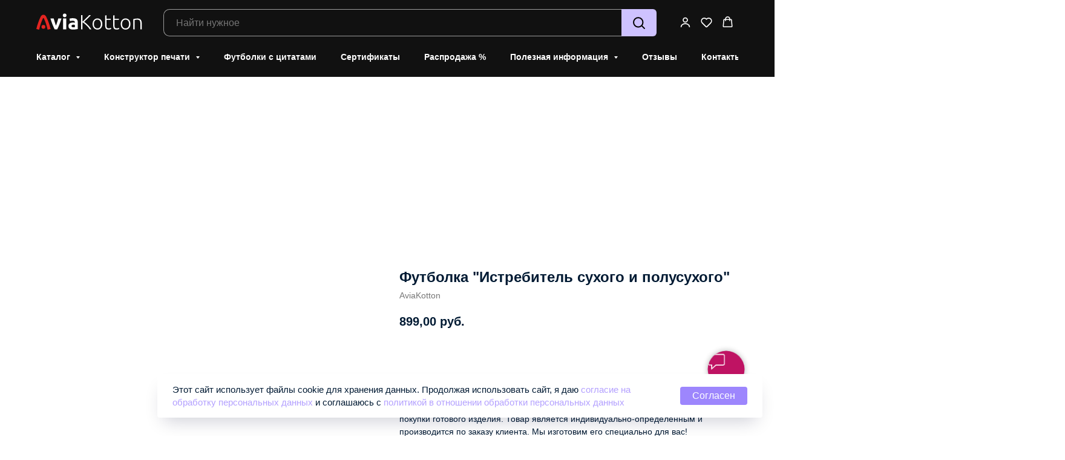

--- FILE ---
content_type: text/html; charset=UTF-8
request_url: https://aviakotton.ru/tshirt/tproduct/289625521-168354619641-futbolka-istrebitel-suhogo-i-polusuhogo
body_size: 38468
content:
<!DOCTYPE html> <html> <head> <meta charset="utf-8" /> <meta http-equiv="Content-Type" content="text/html; charset=utf-8" /> <meta name="viewport" content="width=device-width, initial-scale=1.0" /> <!--metatextblock-->
<title>Футболка Aviakotton "Истребитель сухого и полусухого"</title>
<meta name="description" content="Футболка с оригинальной фразой &quot;Истребитель сухого и полусухого&quot;">
<meta name="keywords" content="фраза на футболке, фраза, фраза со смыслом, одежда, все майки, подарочный набор, купить в магазине, авиация, футболка, tshirt, футболка с принтом, худи, толстовка, нахабино, принт на заказ, печать на футболке, принт на футболке">
<meta property="og:title" content="Футболка &quot;Истребитель сухого и полусухого&quot;" />
<meta property="og:description" content="Футболка с оригинальной фразой &quot;Истребитель сухого и полусухого&quot;" />
<meta property="og:type" content="website" />
<meta property="og:url" content="https://aviakotton.ru/tshirt/tproduct/289625521-168354619641-futbolka-istrebitel-suhogo-i-polusuhogo" />
<meta property="og:image" content="https://static.tildacdn.com/tild3066-3764-4433-b335-663038333161/jpg___.jpg" />
<link rel="canonical" href="https://aviakotton.ru/tshirt/tproduct/289625521-168354619641-futbolka-istrebitel-suhogo-i-polusuhogo" />
<!--/metatextblock--> <meta name="format-detection" content="telephone=no" /> <meta http-equiv="x-dns-prefetch-control" content="on"> <link rel="dns-prefetch" href="https://ws.tildacdn.com"> <link rel="dns-prefetch" href="https://static.tildacdn.com"> <link rel="dns-prefetch" href="https://fonts.tildacdn.com"> <link rel="icon" type="image/x-icon" sizes="32x32" href="https://static.tildacdn.com/tild6438-3134-4130-a537-353566396364/favicon.ico" media="(prefers-color-scheme: light)"/> <link rel="icon" type="image/x-icon" sizes="32x32" href="https://static.tildacdn.com/tild3439-6435-4933-b631-656635656537/favicon.ico" media="(prefers-color-scheme: dark)"/> <link rel="icon" type="image/svg+xml" sizes="any" href="https://static.tildacdn.com/tild6235-6336-4165-a134-636332636339/Avia_kotton_A_152x15.svg"> <link rel="apple-touch-icon" type="image/png" href="https://static.tildacdn.com/tild3962-6332-4038-b437-336431626237/Aviakotton_logo_inst.png"> <link rel="icon" type="image/png" sizes="192x192" href="https://static.tildacdn.com/tild3962-6332-4038-b437-336431626237/Aviakotton_logo_inst.png"> <link rel="alternate" type="application/rss+xml" title="AviaKotton" href="https://aviakotton.ru/rss.xml" /> <!-- Assets --> <script src="https://neo.tildacdn.com/js/tilda-fallback-1.0.min.js" async charset="utf-8"></script> <link rel="stylesheet" href="https://static.tildacdn.com/css/tilda-grid-3.0.min.css" type="text/css" media="all" onerror="this.loaderr='y';"/> <link rel="stylesheet" href="https://static.tildacdn.com/ws/project3639709/tilda-blocks-page17283768.min.css?t=1768940344" type="text/css" media="all" onerror="this.loaderr='y';" /><link rel="stylesheet" href="https://static.tildacdn.com/ws/project3639709/tilda-blocks-page17283864.min.css?t=1768940344" type="text/css" media="all" onerror="this.loaderr='y';" /><link rel="stylesheet" href="https://static.tildacdn.com/ws/project3639709/tilda-blocks-page17284931.min.css?t=1768940330" type="text/css" media="all" onerror="this.loaderr='y';" /> <link rel="stylesheet" href="https://static.tildacdn.com/css/tilda-animation-2.0.min.css" type="text/css" media="all" onerror="this.loaderr='y';" /> <link rel="stylesheet" href="https://static.tildacdn.com/css/tilda-popup-1.1.min.css" type="text/css" media="print" onload="this.media='all';" onerror="this.loaderr='y';" /> <noscript><link rel="stylesheet" href="https://static.tildacdn.com/css/tilda-popup-1.1.min.css" type="text/css" media="all" /></noscript> <link rel="stylesheet" href="https://static.tildacdn.com/css/tilda-slds-1.4.min.css" type="text/css" media="print" onload="this.media='all';" onerror="this.loaderr='y';" /> <noscript><link rel="stylesheet" href="https://static.tildacdn.com/css/tilda-slds-1.4.min.css" type="text/css" media="all" /></noscript> <link rel="stylesheet" href="https://static.tildacdn.com/css/tilda-catalog-1.1.min.css" type="text/css" media="print" onload="this.media='all';" onerror="this.loaderr='y';" /> <noscript><link rel="stylesheet" href="https://static.tildacdn.com/css/tilda-catalog-1.1.min.css" type="text/css" media="all" /></noscript> <link rel="stylesheet" href="https://static.tildacdn.com/css/tilda-forms-1.0.min.css" type="text/css" media="all" onerror="this.loaderr='y';" /> <link rel="stylesheet" href="https://static.tildacdn.com/css/tilda-catalog-filters-1.0.min.css" type="text/css" media="all" onerror="this.loaderr='y';" /> <link rel="stylesheet" href="https://static.tildacdn.com/css/tilda-menusub-1.0.min.css" type="text/css" media="print" onload="this.media='all';" onerror="this.loaderr='y';" /> <noscript><link rel="stylesheet" href="https://static.tildacdn.com/css/tilda-menusub-1.0.min.css" type="text/css" media="all" /></noscript> <link rel="stylesheet" href="https://static.tildacdn.com/css/tilda-menu-widgeticons-1.0.min.css" type="text/css" media="all" onerror="this.loaderr='y';" /> <link rel="stylesheet" href="https://static.tildacdn.com/css/tilda-menu-burger-1.0.min.css" type="text/css" media="all" onerror="this.loaderr='y';" /> <link rel="stylesheet" href="https://static.tildacdn.com/css/tilda-cart-1.0.min.css" type="text/css" media="all" onerror="this.loaderr='y';" /> <link rel="stylesheet" href="https://static.tildacdn.com/css/tilda-delivery-1.0.min.css" type="text/css" media="print" onload="this.media='all';" onerror="this.loaderr='y';" /> <noscript><link rel="stylesheet" href="https://static.tildacdn.com/css/tilda-delivery-1.0.min.css" type="text/css" media="all" /></noscript> <link rel="stylesheet" href="https://static.tildacdn.com/css/tilda-wishlist-1.0.min.css" type="text/css" media="all" onerror="this.loaderr='y';" /> <link rel="stylesheet" href="https://static.tildacdn.com/css/tilda-zero-gallery-1.0.min.css" type="text/css" media="all" onerror="this.loaderr='y';" /> <script type="text/javascript">TildaFonts=["2485","2488","2491","2494"];</script> <script type="text/javascript" src="https://static.tildacdn.com/js/tilda-fonts.min.js" charset="utf-8" onerror="this.loaderr='y';"></script> <script nomodule src="https://static.tildacdn.com/js/tilda-polyfill-1.0.min.js" charset="utf-8"></script> <script type="text/javascript">function t_onReady(func) {if(document.readyState!='loading') {func();} else {document.addEventListener('DOMContentLoaded',func);}}
function t_onFuncLoad(funcName,okFunc,time) {if(typeof window[funcName]==='function') {okFunc();} else {setTimeout(function() {t_onFuncLoad(funcName,okFunc,time);},(time||100));}}function t_throttle(fn,threshhold,scope) {return function() {fn.apply(scope||this,arguments);};}function t396_initialScale(t){var e=document.getElementById("rec"+t);if(e){var i=e.querySelector(".t396__artboard");if(i){window.tn_scale_initial_window_width||(window.tn_scale_initial_window_width=document.documentElement.clientWidth);var a=window.tn_scale_initial_window_width,r=[],n,l=i.getAttribute("data-artboard-screens");if(l){l=l.split(",");for(var o=0;o<l.length;o++)r[o]=parseInt(l[o],10)}else r=[320,480,640,960,1200];for(var o=0;o<r.length;o++){var d=r[o];a>=d&&(n=d)}var _="edit"===window.allrecords.getAttribute("data-tilda-mode"),c="center"===t396_getFieldValue(i,"valign",n,r),s="grid"===t396_getFieldValue(i,"upscale",n,r),w=t396_getFieldValue(i,"height_vh",n,r),g=t396_getFieldValue(i,"height",n,r),u=!!window.opr&&!!window.opr.addons||!!window.opera||-1!==navigator.userAgent.indexOf(" OPR/");if(!_&&c&&!s&&!w&&g&&!u){var h=parseFloat((a/n).toFixed(3)),f=[i,i.querySelector(".t396__carrier"),i.querySelector(".t396__filter")],v=Math.floor(parseInt(g,10)*h)+"px",p;i.style.setProperty("--initial-scale-height",v);for(var o=0;o<f.length;o++)f[o].style.setProperty("height","var(--initial-scale-height)");t396_scaleInitial__getElementsToScale(i).forEach((function(t){t.style.zoom=h}))}}}}function t396_scaleInitial__getElementsToScale(t){return t?Array.prototype.slice.call(t.children).filter((function(t){return t&&(t.classList.contains("t396__elem")||t.classList.contains("t396__group"))})):[]}function t396_getFieldValue(t,e,i,a){var r,n=a[a.length-1];if(!(r=i===n?t.getAttribute("data-artboard-"+e):t.getAttribute("data-artboard-"+e+"-res-"+i)))for(var l=0;l<a.length;l++){var o=a[l];if(!(o<=i)&&(r=o===n?t.getAttribute("data-artboard-"+e):t.getAttribute("data-artboard-"+e+"-res-"+o)))break}return r}window.TN_SCALE_INITIAL_VER="1.0",window.tn_scale_initial_window_width=null;</script> <script src="https://static.tildacdn.com/js/jquery-1.10.2.min.js" charset="utf-8" onerror="this.loaderr='y';"></script> <script src="https://static.tildacdn.com/js/tilda-scripts-3.0.min.js" charset="utf-8" defer onerror="this.loaderr='y';"></script> <script src="https://static.tildacdn.com/ws/project3639709/tilda-blocks-page17283768.min.js?t=1768940344" onerror="this.loaderr='y';"></script><script src="https://static.tildacdn.com/ws/project3639709/tilda-blocks-page17283864.min.js?t=1768940344" onerror="this.loaderr='y';"></script><script src="https://static.tildacdn.com/ws/project3639709/tilda-blocks-page17284931.min.js?t=1768940330" charset="utf-8" onerror="this.loaderr='y';"></script> <script src="https://static.tildacdn.com/js/tilda-lazyload-1.0.min.js" charset="utf-8" async onerror="this.loaderr='y';"></script> <script src="https://static.tildacdn.com/js/tilda-animation-2.0.min.js" charset="utf-8" async onerror="this.loaderr='y';"></script> <script src="https://static.tildacdn.com/js/hammer.min.js" charset="utf-8" async onerror="this.loaderr='y';"></script> <script src="https://static.tildacdn.com/js/tilda-slds-1.4.min.js" charset="utf-8" async onerror="this.loaderr='y';"></script> <script src="https://static.tildacdn.com/js/tilda-products-1.0.min.js" charset="utf-8" async onerror="this.loaderr='y';"></script> <script src="https://static.tildacdn.com/js/tilda-catalog-1.1.min.js" charset="utf-8" async onerror="this.loaderr='y';"></script> <script src="https://static.tildacdn.com/js/tilda-menu-1.0.min.js" charset="utf-8" async onerror="this.loaderr='y';"></script> <script src="https://static.tildacdn.com/js/tilda-menusub-1.0.min.js" charset="utf-8" async onerror="this.loaderr='y';"></script> <script src="https://static.tildacdn.com/js/tilda-menu-widgeticons-1.0.min.js" charset="utf-8" async onerror="this.loaderr='y';"></script> <script src="https://static.tildacdn.com/js/tilda-menu-burger-1.0.min.js" charset="utf-8" async onerror="this.loaderr='y';"></script> <script src="https://static.tildacdn.com/js/tilda-zero-1.1.min.js" charset="utf-8" async onerror="this.loaderr='y';"></script> <script src="https://static.tildacdn.com/js/tilda-popup-1.0.min.js" charset="utf-8" async onerror="this.loaderr='y';"></script> <script src="https://static.tildacdn.com/js/tilda-forms-1.0.min.js" charset="utf-8" async onerror="this.loaderr='y';"></script> <script src="https://static.tildacdn.com/js/tilda-cart-1.1.min.js" charset="utf-8" async onerror="this.loaderr='y';"></script> <script src="https://static.tildacdn.com/js/tilda-widget-positions-1.0.min.js" charset="utf-8" async onerror="this.loaderr='y';"></script> <script src="https://static.tildacdn.com/js/tilda-delivery-1.0.min.js" charset="utf-8" async onerror="this.loaderr='y';"></script> <script src="https://static.tildacdn.com/js/tilda-wishlist-1.0.min.js" charset="utf-8" async onerror="this.loaderr='y';"></script> <script src="https://static.tildacdn.com/js/tilda-zero-gallery-1.0.min.js" charset="utf-8" async onerror="this.loaderr='y';"></script> <script src="https://static.tildacdn.com/js/tilda-zero-scale-1.0.min.js" charset="utf-8" async onerror="this.loaderr='y';"></script> <script src="https://static.tildacdn.com/js/tilda-skiplink-1.0.min.js" charset="utf-8" async onerror="this.loaderr='y';"></script> <script src="https://static.tildacdn.com/js/tilda-events-1.0.min.js" charset="utf-8" async onerror="this.loaderr='y';"></script> <script type="text/javascript" src="https://static.tildacdn.com/js/tilda-buyer-dashboard-1.0.min.js" charset="utf-8" async onerror="this.loaderr='y';"></script> <!-- nominify begin --><meta name="p:domain_verify" content="8a48e7ecc1bd78ab860b5ce54f2dc931"/> <script type="text/javascript">!function(){var t=document.createElement("script");t.type="text/javascript",t.async=!0,t.src='https://vk.com/js/api/openapi.js?169',t.onload=function(){VK.Retargeting.Init("VK-RTRG-1848112-bvF04"),VK.Retargeting.Hit()},document.head.appendChild(t)}();</script><noscript><img src="https://vk.com/rtrg?p=VK-RTRG-1848112-bvF04" style="position:fixed; left:-999px;" alt=""/></noscript> <script type="text/javascript">
    var digiScript = document.createElement('script');
    digiScript.src = '//aq.dolyame.ru/7979/client.js'; // 
    digiScript.defer = true;
    digiScript.async = true;
    document.head.appendChild(digiScript);
</script><!-- nominify end --><script type="text/javascript">window.dataLayer=window.dataLayer||[];</script> <script type="text/javascript">(function() {if((/bot|google|yandex|baidu|bing|msn|duckduckbot|teoma|slurp|crawler|spider|robot|crawling|facebook/i.test(navigator.userAgent))===false&&typeof(sessionStorage)!='undefined'&&sessionStorage.getItem('visited')!=='y'&&document.visibilityState){var style=document.createElement('style');style.type='text/css';style.innerHTML='@media screen and (min-width: 980px) {.t-records {opacity: 0;}.t-records_animated {-webkit-transition: opacity ease-in-out .2s;-moz-transition: opacity ease-in-out .2s;-o-transition: opacity ease-in-out .2s;transition: opacity ease-in-out .2s;}.t-records.t-records_visible {opacity: 1;}}';document.getElementsByTagName('head')[0].appendChild(style);function t_setvisRecs(){var alr=document.querySelectorAll('.t-records');Array.prototype.forEach.call(alr,function(el) {el.classList.add("t-records_animated");});setTimeout(function() {Array.prototype.forEach.call(alr,function(el) {el.classList.add("t-records_visible");});sessionStorage.setItem("visited","y");},400);}
document.addEventListener('DOMContentLoaded',t_setvisRecs);}})();</script></head> <body class="t-body" style="margin:0;"> <!--allrecords--> <div id="allrecords" class="t-records" data-product-page="y" data-hook="blocks-collection-content-node" data-tilda-project-id="3639709" data-tilda-page-id="17284931" data-tilda-page-alias="tshirt" data-tilda-formskey="5cc918500823ba4e541742066a394f33" data-tilda-stat-scroll="yes" data-tilda-lazy="yes" data-tilda-root-zone="com" data-tilda-project-headcode="yes" data-tilda-ts="y" data-tilda-project-country="RU">
<div id="rec1735992931" class="r t-rec" style="" data-animationappear="off" data-record-type="1002"> <script>t_onReady(function() {setTimeout(function() {t_onFuncLoad('twishlist__init',function() {twishlist__init('1735992931');});},500);var rec=document.querySelector('#rec1735992931');if(!rec) return;var userAgent=navigator.userAgent.toLowerCase();var isAndroid=userAgent.indexOf('android')!==-1;var body=document.body;if(!body) return;var isScrollablefFix=body.classList.contains('t-body_scrollable-fix-for-android');if(isAndroid&&!isScrollablefFix) {body.classList.add('t-body_scrollable-fix-for-android');document.head.insertAdjacentHTML('beforeend','<style>@media screen and (max-width: 560px) {\n.t-body_scrollable-fix-for-android {\noverflow: visible !important;\n}\n}\n</style>');console.log('Android css fix was inited');};if(userAgent.indexOf('instagram')!==-1&&userAgent.indexOf('iphone')!==-1) {body.style.position='relative';}
var wishlistWindow=rec.querySelector('.t1002__wishlistwin');var currentMode=document.querySelector('.t-records').getAttribute('data-tilda-mode');if(wishlistWindow&&currentMode!=='edit'&&currentMode!=='preview') {wishlistWindow.addEventListener('scroll',t_throttle(function() {if(window.lazy==='y'||document.querySelector('#allrecords').getAttribute('data-tilda-lazy')==='yes') {t_onFuncLoad('t_lazyload_update',function() {t_lazyload_update();});}},500));}});</script> <div class="t1002" data-wishlist-hook="#showfavorites" data-wishlistbtn-pos="picture" data-project-currency="руб." data-project-currency-side="r" data-project-currency-sep="," data-project-currency-code="RUB"> <div class="t1002__wishlistwin" style="display:none"> <div class="t1002__wishlistwin-content"> <div class="t1002__close t1002__wishlistwin-close"> <button type="button" class="t1002__close-button t1002__wishlistwin-close-wrapper" aria-label="Закрыть вишлист"> <svg role="presentation" class="t1002__wishlistwin-close-icon" width="23px" height="23px" viewBox="0 0 23 23" version="1.1" xmlns="http://www.w3.org/2000/svg" xmlns:xlink="http://www.w3.org/1999/xlink"> <g stroke="none" stroke-width="1" fill="#000" fill-rule="evenodd"> <rect transform="translate(11.313708, 11.313708) rotate(-45.000000) translate(-11.313708, -11.313708) " x="10.3137085" y="-3.6862915" width="2" height="30"></rect> <rect transform="translate(11.313708, 11.313708) rotate(-315.000000) translate(-11.313708, -11.313708) " x="10.3137085" y="-3.6862915" width="2" height="30"></rect> </g> </svg> </button> </div> <div class="t1002__wishlistwin-top"> <div class="t1002__wishlistwin-heading t-name t-name_xl"></div> </div> <div class="t1002__wishlistwin-products"></div> </div> </div> </div> <style>.t1002__addBtn:not(.t-popup .t1002__addBtn):not(.t-store__product-snippet .t1002__addBtn){}.t1002__addBtn{border-radius:30px;}.t1002__addBtn svg path{}</style> <style>.t-menuwidgeticons__wishlist .t-menuwidgeticons__icon-counter{background-color:#bf1363;color:#ffffff;}</style> <style>#rec1735992931 .t1002__wishlisticon-imgwrap {box-shadow:0px 15px 30px -10px rgba(0,11,48,0.2);}</style> </div>

<!-- PRODUCT START -->

                




<!-- product header -->
<!--header-->
<div id="t-header" class="t-records" data-hook="blocks-collection-content-node" data-tilda-project-id="3639709" data-tilda-page-id="17283768" data-tilda-formskey="5cc918500823ba4e541742066a394f33" data-tilda-stat-scroll="yes" data-tilda-lazy="yes" data-tilda-root-zone="one"  data-tilda-project-headcode="yes"  data-tilda-ts="y"    data-tilda-project-country="RU">

    <div id="rec1734390231" class="r t-rec" style="background-color:#111111; " data-animationappear="off" data-record-type="1261"    data-bg-color="#111111"  >
<!-- T1261 -->






	
	





<div id="nav1734390231marker"></div>
<div id="nav1734390231" class="t1261" data-menu="yes"
				 data-menu-widgeticon-cart="yes"	 data-menu-widgeticon-members="yes"	 data-menu-widgeticon-wishlist="yes"		>
	<div class="t1261__panel t1261__panel_static">
		<div class="t1261__wrap">
			<div class="t1261__top-line">
				<div class="t1261__container t1261__container_12">
											<div class="t1261__top-left">
							<div class="t1261__logo">
																	<a class="t1261__logo-link" href="/" >
													<img
			class="t1261__logo-image"
			imgfield="img"
			src="https://static.tildacdn.com/tild3335-3162-4332-b165-323833326632/logo_-_-01.svg"
			alt="dtf, dtf-печать, футболка купить в магазине в подарок одежду коллеге авиакоттон aviakotton наклейки печать наклеек нахабино"
		>
	
									</a>
															</div>
						</div>
																<div class="t1261__top-middle">
																						<div class="t1261__catalog-search js-search-wrap" data-search-target="all">
									<div class="t1261__search-wrap">
										<input
											type="text"
											name="search"
											class="t1261__search-input js-search-input t-input"
											autocorrect="off"
											autocomplete="off"
											autocapitalize="off"
											 placeholder="Найти нужное"										>
										<button class="t1261__search-reset js-search-reset t-btn" type="button">
											<svg role="presentation" width="10" height="10" viewBox="0 0 28 28" fill="none" xmlns="http://www.w3.org/2000/svg">
																								<path d="M0.754014 27.4806L27.0009 1.32294" stroke="#000"/>
												<path d="M26.9688 27.5665L0.757956 1.39984" stroke="#000"/>
											</svg>
										</button>
										<div class="t1261__search-loading-icon js-search-loading">
											<svg role="presentation" width="16" height="16" viewBox="0 0 24 24" fill="none" xmlns="http://www.w3.org/2000/svg">
																								<path d="M5.12544 3.27734C2.57644 5.34 0.75 8.49358 0.75 12.028C0.75 17.3825 4.49041 21.8634 9.50089 23.0004" stroke="#000"></path>
												<path d="M2 2.02734L5.75038 2.65241L5.12532 6.40279" stroke="#000"></path>
												<path d="M18.8785 20.5C21.4275 18.4373 23.2539 15.2838 23.2539 11.7493C23.2539 6.39481 19.5135 1.91392 14.503 0.776984" stroke="#000"></path>
												<path d="M22.0039 21.75L18.2534 21.1249L18.8785 17.3746" stroke="#000"></path>
											</svg>
										</div>
									</div>
									
						
	
	
			
						
				
				
						
																													
			<div
			class="t-btn t-btnflex t-btnflex_type_button2 t-btnflex_md t1261__search-button"
							type="button"
																							><span class="t-btnflex__icon"style="--icon:url('https://static.tildacdn.com/tild3431-3434-4663-b930-643761356163/search-black.svg');"></span>
<style>#rec1734390231 .t-btnflex.t-btnflex_type_button2 {color:#111111;background-color:#cec2ff;--border-width:0px;border-style:none !important;border-radius:6px;box-shadow:none !important;transition-duration:0.2s;transition-property: background-color, color, border-color, box-shadow, opacity, transform, gap;transition-timing-function: ease-in-out;}@media (hover: hover) {#rec1734390231 .t-btnflex.t-btnflex_type_button2:not(.t-animate_no-hover):hover {background-color:#b3a0ff !important;}#rec1734390231 .t-btnflex.t-btnflex_type_button2:not(.t-animate_no-hover):focus-visible {background-color:#b3a0ff !important;}}</style></div>
										<div class="t1261__search-found js-search-found"></div>
								</div>
													</div>
																<div class="t1261__top-right">
							
			<div class="t1261__menu-widgets t1261__menu-widgets_desktop">
							<div class="t1261__menu-widget">
					

	<ul class="t-menuwidgeticons__wrapper">
																	
			
			<li class="t-menuwidgeticons__icon t-menuwidgeticons__icon_sm t-menuwidgeticons__members">
				<a
					class="t-menuwidgeticons__link t-menuwidgeticons__link_members"
					href="#openmembersbar"
					role="button"
					aria-label="Members"
									>
					<div class="t-menuwidgeticons__img t-menuwidgeticons__img_members">
						<svg xmlns="http://www.w3.org/2000/svg" viewBox="0 0 22 22" fill="none">
							<circle cx="11" cy="7" r="4" stroke="#ffffff" stroke-width="2"/>
							<path d="M19 20C19 16.6863 15.4183 14 11 14C6.58172 14 3 16.6863 3 20" stroke="#ffffff" stroke-width="2" stroke-linecap="round"/>
						</svg>
					</div>
				</a>
			</li>
							
			<li class="t-menuwidgeticons__icon t-menuwidgeticons__icon_sm t-menuwidgeticons__wishlist">
				<a
					class="t-menuwidgeticons__link t-menuwidgeticons__link_wishlist"
					href="#showfavorites"
					role="button"
					aria-label="Wishlist"
				>
					<div class="t-menuwidgeticons__img t-menuwidgeticons__img_wishlisticon">
						<svg viewBox="0 0 22 22" fill="none" xmlns="http://www.w3.org/2000/svg">
							<path fill-rule="evenodd" clip-rule="evenodd" d="M19.0307 5.03067C21.12 7.11998 21.12 10.5074 19.0307 12.5968L11.7071 19.9203C11.3166 20.3108 10.6834 20.3108 10.2929 19.9203L2.96933 12.5968C0.880016 10.5074 0.880015 7.11998 2.96933 5.03067C5.05865 2.94135 8.4461 2.94135 10.5354 5.03067L11 5.49525L11.4646 5.03067C13.5539 2.94135 16.9414 2.94135 19.0307 5.03067Z" stroke="#ffffff" stroke-width="2" stroke-linecap="round"/>
						</svg>
						<div class="t-menuwidgeticons__icon-counter js-wishlisticon-counter"></div>
					</div>
				</a>
			</li>
							
			<li class="t-menuwidgeticons__icon t-menuwidgeticons__icon_sm t-menuwidgeticons__cart">
				<a
					class="t-menuwidgeticons__link t-menuwidgeticons__link_cart"
					href="#opencart"
					role="button"
					aria-label="Cart"
				>
					<div class="t-menuwidgeticons__img t-menuwidgeticons__img_carticon">
						<svg viewBox="0 0 22 22" fill="none" xmlns="http://www.w3.org/2000/svg">
							<path d="M3.67986 6.91023C3.72631 6.39482 4.15832 6 4.67582 6H17.3242C17.8417 6 18.2737 6.39482 18.3201 6.91023L19.4018 18.9102C19.4545 19.4956 18.9935 20 18.4058 20H3.59419C3.00646 20 2.54547 19.4956 2.59823 18.9102L3.67986 6.91023Z" stroke="#ffffff" stroke-width="1.8"/>
							<path d="M15 9V5C15 2.79086 13.2091 1 11 1C8.79086 1 7 2.79086 7 5V9" stroke="#ffffff" stroke-width="1.85"/>
						</svg>
						<div class="t-menuwidgeticons__icon-counter js-carticon-counter"></div>
					</div>
				</a>
			</li>
			</ul>

	<style>
		.t-menuwidgeticons__button_hidden_1734390231 {
			display: none !important;
		}

		
			</style>
				</div>
										<div class="t1261__menu-burger t1261__menu-burger_mobile js-burger">
					





            		    

<button type="button"
    aria-expanded="false"
    aria-label="Navigation menu"
    class="t-menu-burger"
>
    <div class="t-menu-burger__icon t-menu-burger__icon_first t-menu-burger__icon_small">
        <span style="background-color: #ffffff;"></span>
        <span style="background-color: #ffffff;"></span>
        <span style="background-color: #ffffff;"></span>
        <span style="background-color: #ffffff;"></span>
    </div>
</button>

    <style>
        #rec1734390231 .t-menu-burger__text {
            color: #ffffff;
        }
    </style>


				</div>
					</div>
	
						</div>
									</div>
			</div>
			<div class="t1261__bottom-line t1261__bottom-line_menu-mobile">
									<div class="t1261__container t1261__container_12">
						<nav class="t1261__menu t1261__menu_mobile js-burger-menu">
							<ul role="list" class="t1261__menu-list t-menu__list">
																																		<li class="t1261__list-item">
										<a
											class="t1261__link-item t1261__link-item_submenu t-menu__link-item"
											href=""
											data-menu-submenu-hook="link_sub1_1734390231"
											data-menu-item-number="1"
																																		aria-expanded="false" role="button"
																					>
											Каталог
										</a>
										


			<div class="t-menusub" data-submenu-hook="link_sub1_1734390231" data-submenu-margin="15px" data-add-submenu-arrow="on">
			<div class="t-menusub__menu t-menusub__menu_adaptive960">
				<div class="t-menusub__content">
					<ul role="list" class="t-menusub__list">
													<li class="t-menusub__list-item t-name t-name_xs">
								<a class="t-menusub__link-item t-name t-name_xs"
									href="/shop"
																		data-menu-item-number="1"
								>
									Все товары
								</a>
							</li>
													<li class="t-menusub__list-item t-name t-name_xs">
								<a class="t-menusub__link-item t-name t-name_xs"
									href="/tshirt"
																		data-menu-item-number="1"
								>
									Все футболки
								</a>
							</li>
													<li class="t-menusub__list-item t-name t-name_xs">
								<a class="t-menusub__link-item t-name t-name_xs"
									href="/aviation"
																		data-menu-item-number="1"
								>
									Принты с авиацией
								</a>
							</li>
													<li class="t-menusub__list-item t-name t-name_xs">
								<a class="t-menusub__link-item t-name t-name_xs"
									href="/quote"
																		data-menu-item-number="1"
								>
									Футболки с цитатами
								</a>
							</li>
													<li class="t-menusub__list-item t-name t-name_xs">
								<a class="t-menusub__link-item t-name t-name_xs"
									href="/humor"
																		data-menu-item-number="1"
								>
									Принты с юмором
								</a>
							</li>
													<li class="t-menusub__list-item t-name t-name_xs">
								<a class="t-menusub__link-item t-name t-name_xs"
									href="/t-shirt_constr"
																		data-menu-item-number="1"
								>
									Фразы на футболках
								</a>
							</li>
													<li class="t-menusub__list-item t-name t-name_xs">
								<a class="t-menusub__link-item t-name t-name_xs"
									href="/ai"
																		data-menu-item-number="1"
								>
									Нейросеть
								</a>
							</li>
													<li class="t-menusub__list-item t-name t-name_xs">
								<a class="t-menusub__link-item t-name t-name_xs"
									href="/antibrend"
																		data-menu-item-number="1"
								>
									Антибренды
								</a>
							</li>
													<li class="t-menusub__list-item t-name t-name_xs">
								<a class="t-menusub__link-item t-name t-name_xs"
									href="/words_"
																		data-menu-item-number="1"
								>
									Фразы со смыслом
								</a>
							</li>
													<li class="t-menusub__list-item t-name t-name_xs">
								<a class="t-menusub__link-item t-name t-name_xs"
									href="/stickers"
																		data-menu-item-number="1"
								>
									Стикеры
								</a>
							</li>
													<li class="t-menusub__list-item t-name t-name_xs">
								<a class="t-menusub__link-item t-name t-name_xs"
									href="/hoody"
																		data-menu-item-number="1"
								>
									Худи
								</a>
							</li>
													<li class="t-menusub__list-item t-name t-name_xs">
								<a class="t-menusub__link-item t-name t-name_xs"
									href="/sweatshirt"
																		data-menu-item-number="1"
								>
									Свитшоты
								</a>
							</li>
													<li class="t-menusub__list-item t-name t-name_xs">
								<a class="t-menusub__link-item t-name t-name_xs"
									href="/bag"
																		data-menu-item-number="1"
								>
									Эко сумки-шопперы
								</a>
							</li>
													<li class="t-menusub__list-item t-name t-name_xs">
								<a class="t-menusub__link-item t-name t-name_xs"
									href="/sity"
																		data-menu-item-number="1"
								>
									Города
								</a>
							</li>
											</ul>
				</div>
			</div>
		</div>
										</li>
																										<li class="t1261__list-item">
										<a
											class="t1261__link-item t1261__link-item_submenu t-menu__link-item"
											href=""
											data-menu-submenu-hook="link_sub2_1734390231"
											data-menu-item-number="2"
																																		aria-expanded="false" role="button"
																					>
											Конструктор печати
										</a>
										


			<div class="t-menusub" data-submenu-hook="link_sub2_1734390231" data-submenu-margin="15px" data-add-submenu-arrow="on">
			<div class="t-menusub__menu t-menusub__menu_adaptive960">
				<div class="t-menusub__content">
					<ul role="list" class="t-menusub__list">
													<li class="t-menusub__list-item t-name t-name_xs">
								<a class="t-menusub__link-item t-name t-name_xs"
									href="/kid_photo"
																		data-menu-item-number="2"
								>
									Детское фото на футболке
								</a>
							</li>
													<li class="t-menusub__list-item t-name t-name_xs">
								<a class="t-menusub__link-item t-name t-name_xs"
									href="/zakaz_print"
																		data-menu-item-number="2"
								>
									Напечатать свой принт
								</a>
							</li>
													<li class="t-menusub__list-item t-name t-name_xs">
								<a class="t-menusub__link-item t-name t-name_xs"
									href="/construction"
																		data-menu-item-number="2"
								>
									Напечатать свою фразу
								</a>
							</li>
													<li class="t-menusub__list-item t-name t-name_xs">
								<a class="t-menusub__link-item t-name t-name_xs"
									href="/t-shirt_constr"
																		data-menu-item-number="2"
								>
									Фразы на футболке
								</a>
							</li>
											</ul>
				</div>
			</div>
		</div>
										</li>
																										<li class="t1261__list-item">
										<a
											class="t1261__link-item t-menu__link-item"
											href="/quote"
											data-menu-submenu-hook=""
											data-menu-item-number="3"
																																		
																					>
											Футболки с цитатами
										</a>
										


										</li>
																										<li class="t1261__list-item">
										<a
											class="t1261__link-item t-menu__link-item"
											href=""
											data-menu-submenu-hook=""
											data-menu-item-number="4"
																																		
																					>
											Сертификаты
										</a>
										


										</li>
																										<li class="t1261__list-item">
										<a
											class="t1261__link-item t-menu__link-item"
											href="/sale"
											data-menu-submenu-hook=""
											data-menu-item-number="5"
																																		
																					>
											Распродажа %
										</a>
										


										</li>
																										<li class="t1261__list-item">
										<a
											class="t1261__link-item t1261__link-item_submenu t-menu__link-item"
											href=""
											data-menu-submenu-hook="link_sub6_1734390231"
											data-menu-item-number="6"
																																		aria-expanded="false" role="button"
																					>
											Полезная информация
										</a>
										


			<div class="t-menusub" data-submenu-hook="link_sub6_1734390231" data-submenu-margin="15px" data-add-submenu-arrow="on">
			<div class="t-menusub__menu t-menusub__menu_adaptive960">
				<div class="t-menusub__content">
					<ul role="list" class="t-menusub__list">
													<li class="t-menusub__list-item t-name t-name_xs">
								<a class="t-menusub__link-item t-name t-name_xs"
									href="/dtf"
																		data-menu-item-number="6"
								>
									Технология dtf-печати
								</a>
							</li>
													<li class="t-menusub__list-item t-name t-name_xs">
								<a class="t-menusub__link-item t-name t-name_xs"
									href="/termoperenos"
																		data-menu-item-number="6"
								>
									Технология термопереноса
								</a>
							</li>
													<li class="t-menusub__list-item t-name t-name_xs">
								<a class="t-menusub__link-item t-name t-name_xs"
									href="/montage_sticker"
																		data-menu-item-number="6"
								>
									Монтаж виниловых наклеек
								</a>
							</li>
													<li class="t-menusub__list-item t-name t-name_xs">
								<a class="t-menusub__link-item t-name t-name_xs"
									href="/care"
																		data-menu-item-number="6"
								>
									Правила ухода за принтом
								</a>
							</li>
													<li class="t-menusub__list-item t-name t-name_xs">
								<a class="t-menusub__link-item t-name t-name_xs"
									href="/help"
																		data-menu-item-number="6"
								>
									Как оформить заказ на сайте
								</a>
							</li>
													<li class="t-menusub__list-item t-name t-name_xs">
								<a class="t-menusub__link-item t-name t-name_xs"
									href="/pay_delivery"
																		data-menu-item-number="6"
								>
									Оплата и доставка
								</a>
							</li>
											</ul>
				</div>
			</div>
		</div>
										</li>
																										<li class="t1261__list-item">
										<a
											class="t1261__link-item t-menu__link-item"
											href="https://yandex.ru/maps/org/aviakotton/32856214524/reviews/?ll=37.163476%2C55.846154&amp;utm_campaign=v1&amp;utm_medium=rating&amp;utm_source=badge&amp;z=8"
											data-menu-submenu-hook=""
											data-menu-item-number="7"
																																		
																					>
											Отзывы
										</a>
										


										</li>
																										<li class="t1261__list-item">
										<a
											class="t1261__link-item t-menu__link-item"
											href="/contacts"
											data-menu-submenu-hook=""
											data-menu-item-number="8"
																																		
																					>
											Контакты
										</a>
										


										</li>
															</ul>
						</nav>
					</div>
									
			</div>
		</div>
	</div>
	</div>

<style>
				#rec1734390231 .t1261__panel {
						background-color: rgba(17,17,17,1);		}
										
			#rec1734390231 .t1261__menu_desktop,
			#rec1734390231 .t1261__dropdown {
				background-color: rgba(17,17,17,1);
			}
			@media screen and (max-width: 960px) {
				#rec1734390231 .t1261__menu_mobile {
					background-color: rgba(17,17,17,1);
				}
			}
								#rec1734390231 .t1261__list-item {
			padding: 0 20px;
		}
					#rec1734390231 .t1261__logo-image {
			max-width: 180px;
		}
					#rec1734390231 .t1261__search-found {
			background-color: #111111;		}
				#rec1734390231 .t1261__search-input {
			background-color: #111111;			color: #ffffff;			 border-radius: 10px;			 border-color: #9c9c9c;					}
					#rec1734390231 .t1261__search-reset path,
		#rec1734390231 .t1261__search-loading-icon path {
			stroke: #cec2ff;
		}

		#rec1734390231 .t1261__search-error path {
			fill: #cec2ff;
		}
					</style>










	
				
				
					
						
		
										
		
							
					
																
		 

		
				
			<style> #rec1734390231 .t1261__logo-title {   color: #ffffff; }</style>
	








	
				
				
					
						
		
										
		
									
																
		 

		
							
						
		
										
		
									
																
		 

		
				
			<style> #rec1734390231 .t1261__search-item .t1261__search-link {   color: #ffffff; } #rec1734390231 .t1261__search-error-text {   color: #ffffff; }</style>
	








	
				
				
					
						
		
										
		
									
																
		 

		
				
			<style> #rec1734390231 .t1261__list-item .t1261__link-item {  font-size: 14px;  color: #ffffff; font-weight: 600; }</style>
	
	                                                        
    









	
				
				
					
						
		
										
		
									
																
		 

		
				
			<style> #rec1734390231 .t1261__list-item .t1261__link-item {  font-size: 14px;  color: #ffffff; font-weight: 600; }</style>
	








	
				
				
					
						
		
										
		
									
																
		 

		
				
			<style> #rec1734390231 .t1261__dropdown-item .t1261__dropdown-item-link {  font-size: 14px;  color: #ffffff; font-weight: 600; }</style>
	








	
				
				
					
						
		
										
		
							
																					
														
																
		 

		
				
			<style> #rec1734390231 .t1261__dropdown-item .t1261__dropdown-submenu-link {  font-size: 14px;  color: #ffffff; font-weight: 400; }</style>
	








	
				
				
					
						
		
										
		
							
					
																
		 

		
				
			<style> #rec1734390231 .t1261__logo-title {   color: #ffffff; }</style>
	

									
									
											
<style>
		#rec1734390231 .t1261__dropdown-item-link {
					transition: color 0.3s ease-in-out, opacity 0.3s ease-in-out;	
							position: relative;
			}
	

		#rec1734390231 .t1261__dropdown-item-link:not(.t-active):not(.tooltipstered)::after {
		content: '';
		position: absolute;
		left: 0;
					bottom: 20%;
			opacity: 0;
			width: 100%;
			height: 100%;
			border-bottom: 0px solid #cec2ff;
			box-shadow: inset 0px -1px 0px 0px #cec2ff;
				transition: all 0.3s ease;
		pointer-events: none;
	}
	
			#rec1734390231 .t1261__dropdown-item-link:not(.t-active):not(.tooltipstered):hover {
			color: #cec2ff !important;					}
		#rec1734390231 .t1261__dropdown-item-link:not(.t-active):not(.tooltipstered):focus-visible {
			color: #cec2ff !important;					}
	
			#rec1734390231 .t1261__dropdown-item-link:not(.t-active):not(.tooltipstered):hover::after {
							opacity: 1;
									bottom: -0px;
									}

		#rec1734390231 .t1261__dropdown-item-link:not(.t-active):not(.tooltipstered):focus-visible::after {
							opacity: 1;
									bottom: -0px;
									}
	</style>

	<style>
						#rec1734390231 .t1261__dropdown-submenu-link {
							transition: color 0.3s ease-in-out, opacity 0.3s ease-in-out;
					}
					#rec1734390231 .t1261__dropdown-submenu-link:not(.t-active):not(.tooltipstered):hover {
				color: #cec2ff !important;							}
			</style>

				
	<style>
		@media screen and (min-width: 961px) {
			#rec1734390231 .t-menusub__menu {
				background-color:#111111;								max-width:240px;				border-radius:4px;											}
		}
	</style>


		
		
<style>
#rec1734390231 .t-menu__link-item{
		-webkit-transition: color 0.3s ease-in-out, opacity 0.3s ease-in-out;
	transition: color 0.3s ease-in-out, opacity 0.3s ease-in-out;	
			position: relative;
	}


#rec1734390231 .t-menu__link-item:not(.t-active):not(.tooltipstered)::after {
	content: '';
	position: absolute;
	left: 0;
		bottom: 20%;
	opacity: 0;
	width: 100%;
	height: 100%;
	border-bottom: 0px solid #cec2ff;
	-webkit-box-shadow: inset 0px -1px 0px 0px #cec2ff;
	-moz-box-shadow: inset 0px -1px 0px 0px #cec2ff;
	box-shadow: inset 0px -1px 0px 0px #cec2ff;
		-webkit-transition: all 0.3s ease;
	transition: all 0.3s ease;
	pointer-events: none;
}

#rec1734390231 .t-menu__link-item.t-active:not(.t978__menu-link){
	color:#cec2ff !important;	font-weight:600 !important;	}

#rec1734390231 .t-menu__link-item.t-active::after {
content: '';
position: absolute;
left: 0;
-webkit-transition: all 0.3s ease;
transition: all 0.3s ease;
opacity: 1;
width: 100%;
height: 100%;
bottom: -0px;
border-bottom: 0px solid #cec2ff;
-webkit-box-shadow: inset 0px -1px 0px 0px #cec2ff;
-moz-box-shadow: inset 0px -1px 0px 0px #cec2ff;
box-shadow: inset 0px -1px 0px 0px #cec2ff;
}

#rec1734390231 .t-menu__link-item:not(.t-active):not(.tooltipstered):hover {
	color: #cec2ff !important;	}
#rec1734390231 .t-menu__link-item:not(.t-active):not(.tooltipstered):focus-visible{
	color: #cec2ff !important;	}

#rec1734390231 .t-menu__link-item:not(.t-active):not(.tooltipstered):hover::after {
		opacity: 1;
	bottom: -0px;	}

#rec1734390231 .t-menu__link-item:not(.t-active):not(.tooltipstered):focus-visible::after{
		opacity: 1;
	bottom: -0px;	}

@supports (overflow:-webkit-marquee) and (justify-content:inherit)
{
	#rec1734390231 .t-menu__link-item,
	#rec1734390231 .t-menu__link-item.t-active {
	opacity: 1 !important;
	}
}
</style>
										

	

<style>
		#rec1734390231 {
		--menusub-text-color: #ffffff;
		--menusub-bg: #111111;
		--menusub-shadow: none;
		--menusub-radius: 4px;
		--menusub-border: none;
		--menusub-width: 240px;
		--menusub-transition: 0.3s ease-in-out;
		--menusub-active-color: #cec2ff;		--menusub-hover-color: #cec2ff;	}

			#rec1734390231 .t-menusub__link-item,
	#rec1734390231 .t-menusub__innermenu-link {
		-webkit-transition: color var(--menusub-transition), opacity var(--menusub-transition);
		transition: color var(--menusub-transition), opacity var(--menusub-transition);
	}

		#rec1734390231 .t-menusub__link-item.t-active,
	#rec1734390231 .t-menusub__innermenu-link.t-active {
		color: var(--menusub-active-color) !important;		font-weight: 400 !important;			}
	
		#rec1734390231 .t-menusub__link-item:not(.t-active):not(.tooltipstered):hover,
	#rec1734390231 .t-menusub__innermenu-link:not(.t-active):hover {
		color: var(--menusub-hover-color) !important;			}
	
		@supports (overflow:-webkit-marquee) and (justify-content:inherit) {
		#rec1734390231 .t-menusub__link-item,
		#rec1734390231 .t-menusub__link-item.t-active {
			opacity: 1 !important;
		}
	}
	
		@media screen and (max-width: 980px) {
		#rec1734390231 .t-menusub__menu .t-menusub__link-item,
		#rec1734390231 .t-menusub__menu .t-menusub__innermenu-link {
			color: var(--menusub-text-color) !important;
		}
		#rec1734390231 .t-menusub__menu .t-menusub__link-item.t-active {
			color: var(--menusub-active-color) !important;
		}

			#rec1734390231 .t-menusub__menu .t-menusub__list-item:has(.t-active) {
			background-color: var(--menusub-hover-bg);
		}
	}

			#rec1734390231 .t-menusub__menu_top:after {
		border-top-color: var(--menusub-bg);
	}
	#rec1734390231 .t-menusub__menu_bottom:after {
		border-bottom-color: var(--menusub-bg);
	}
	
	
			@media screen and (max-width: 980px) {
		#rec1734390231 .t-menusub__menu-wrapper {
			background-color: var(--menusub-bg) !important;
			border-radius: var(--menusub-radius) !important;
			border: var(--menusub-border) !important;
			box-shadow: var(--menusub-shadow) !important;
			overflow: auto;
			max-width: var(--mobile-max-width);
		}
		#rec1734390231 .t-menusub__menu-wrapper .t-menusub__content {
			background-color: transparent !important;
			border: none !important;
			box-shadow: none !important;
			border-radius: 0 !important;
			margin-top: 0 !important;
		}
	}
	</style>





	

			
		<script>
			t_onReady(function () {
				setTimeout(function(){
					t_onFuncLoad('t_menusub_init', function() {
						t_menusub_init('1734390231');
					});
				}, 500);
			});
		</script>
		
	
			<style>
		@media screen and (min-width: 981px) {			#rec1734390231 .t-menusub__menu {
				background-color: var(--menusub-bg);
								max-width: var(--menusub-width);
				border-radius: var(--menusub-radius);
				border: var(--menusub-border);
				box-shadow: var(--menusub-shadow);
			}
		}
			</style>
	










	
				
				
					
						
		
										
		
							
																					
														
																
		 

		
				
			<style> #rec1734390231 a.t-menusub__link-item {  font-size: 14px;  color: #ffffff; font-weight: 400; }</style>
	
<script>
	t_onReady(function() {
		t_onFuncLoad("t1261_init", function() {
			t1261_init("1734390231", );
		});
	});
</script>

</div>


    <div id="rec734670088" class="r t-rec t-rec_pt_15 t-rec_pb_0" style="padding-top:15px;padding-bottom:0px; " data-animationappear="off" data-record-type="396"      >
<!-- T396 -->
<style>#rec734670088 .t396__artboard {height: 180px; background-color: #ffffff; }#rec734670088 .t396__filter {height: 180px;    }#rec734670088 .t396__carrier{height: 180px;background-position: center center;background-attachment: scroll;background-size: cover;background-repeat: no-repeat;}@media screen and (max-width: 1199px) {#rec734670088 .t396__artboard,#rec734670088 .t396__filter,#rec734670088 .t396__carrier {height: 689px;}#rec734670088 .t396__filter {}#rec734670088 .t396__carrier {background-attachment: scroll;}}@media screen and (max-width: 959px) {#rec734670088 .t396__artboard,#rec734670088 .t396__filter,#rec734670088 .t396__carrier {height: 509px;}#rec734670088 .t396__filter {}#rec734670088 .t396__carrier {background-attachment: scroll;}}@media screen and (max-width: 639px) {#rec734670088 .t396__artboard,#rec734670088 .t396__filter,#rec734670088 .t396__carrier {}#rec734670088 .t396__filter {}#rec734670088 .t396__carrier {background-attachment: scroll;}}@media screen and (max-width: 479px) {#rec734670088 .t396__artboard,#rec734670088 .t396__filter,#rec734670088 .t396__carrier {height: 389px;}#rec734670088 .t396__filter {}#rec734670088 .t396__carrier {background-attachment: scroll;}}#rec734670088 .tn-elem[data-elem-id="1581433353563"] {
  text-align: center;
  z-index: 3;
  top:  15px;;
  left:  calc(50% - 580px + 0px);;
  width: 1160px;
  height: 150px;
}
#rec734670088 .tn-elem[data-elem-id="1581433353563"] .tn-atom {
  font-size: 14px;
  font-family: 'Arial', Arial,sans-serif;
  line-height: 1.55;
  font-weight: 400;
  border-radius: calc(4px * var(--zoom, 1)) calc(4px * var(--zoom, 1)) calc(4px * var(--zoom, 1)) calc(4px * var(--zoom, 1));
  background-position: center center;
  border-width: var(--t396-borderwidth, 0);
  border-style: var(--t396-borderstyle, solid);
  border-color: var(--t396-bordercolor, transparent);
  transition: background-color var(--t396-speedhover,0s) ease-in-out, color var(--t396-speedhover,0s) ease-in-out, border-color var(--t396-speedhover,0s) ease-in-out, box-shadow var(--t396-shadowshoverspeed,0.2s) ease-in-out;
}
#rec734670088 .tn-elem[data-elem-id="1581433353563"] .t-slds__main {
  border-radius: calc(4px * var(--zoom, 1)) calc(4px * var(--zoom, 1)) calc(4px * var(--zoom, 1)) calc(4px * var(--zoom, 1));
  border-style: solid;
  transition: box-shadow var(--t396-shadowshoverspeed,0.2s) ease-in-out;
}
@media screen and (max-width: 1199px) {
  #rec734670088 .tn-elem[data-elem-id="1581433353563"] {
    display: table;
    top:  90px;;
    left:  calc(50% - 580px + 0px);;
    width: 700px;
    height: 448px;
  }
  #rec734670088 .tn-elem[data-elem-id="1581433353563"] .tn-atom__slds-img {
    background-size: cover;
  }
}
@media screen and (max-width: 959px) {
  #rec734670088 .tn-elem[data-elem-id="1581433353563"] {
    display: table;
    top:  90px;;
    left:  calc(50% - 580px + -1px);;
    width: 460px;
    height: 302px;
  }
  #rec734670088 .tn-elem[data-elem-id="1581433353563"] .tn-atom__slds-img {
    background-size: cover;
  }
}
@media screen and (max-width: 639px) {
  #rec734670088 .tn-elem[data-elem-id="1581433353563"] {
    display: table;
  }
  #rec734670088 .tn-elem[data-elem-id="1581433353563"] .tn-atom__slds-img {
    background-size: cover;
  }
}
@media screen and (max-width: 479px) {
  #rec734670088 .tn-elem[data-elem-id="1581433353563"] {
    display: table;
    top:  70px;;
    left:  calc(50% - 580px + 0px);;
    width: 300px;
    height: 200px;
  }
  #rec734670088 .tn-elem[data-elem-id="1581433353563"] .tn-atom__slds-img {
    background-size: cover;
  }
}</style>










<div class='t396'>

	<div class="t396__artboard" data-artboard-recid="734670088" data-artboard-screens="320,480,640,960,1200"

				data-artboard-height="180"
		data-artboard-valign="center"
				 data-artboard-upscale="grid" 																				
							
																																															
				 data-artboard-height-res-320="389" 																																																
																																															
																																																				
																																															
				 data-artboard-height-res-640="509" 																																																
																																															
				 data-artboard-height-res-960="689" 																																																
						>

		
				
								
																											
																											
																											
																											
					
					<div class="t396__carrier" data-artboard-recid="734670088"></div>
		
		
		<div class="t396__filter" data-artboard-recid="734670088"></div>

		
					
		
				
						
	
			
	
						
												
												
												
												
									
	
			
	<div class='t396__elem tn-elem tn-elem__7346700881581433353563' data-elem-id='1581433353563' data-elem-type='gallery'
				data-field-top-value="15"
		data-field-left-value="0"
		 data-field-height-value="150" 		 data-field-width-value="1160" 		data-field-axisy-value="top"
		data-field-axisx-value="center"
		data-field-container-value="grid"
		data-field-topunits-value="px"
		data-field-leftunits-value="px"
		data-field-heightunits-value="px"
		data-field-widthunits-value="px"
																																																																						 data-field-fontsize-value="14" 		
							
			
																																																																																																																																								
												
				 data-field-top-res-320-value="70" 				 data-field-left-res-320-value="0" 				 data-field-height-res-320-value="200" 				 data-field-width-res-320-value="300" 																																																																																																																								
			
					
			
																																																																																																																																								
												
																																																																																																																																								
			
					
			
																																																																																																																																								
												
				 data-field-top-res-640-value="90" 				 data-field-left-res-640-value="-1" 				 data-field-height-res-640-value="302" 				 data-field-width-res-640-value="460" 																																																																																																																								
			
					
			
																																																																																																																																								
												
				 data-field-top-res-960-value="90" 				 data-field-left-res-960-value="0" 				 data-field-height-res-960-value="448" 				 data-field-width-res-960-value="700" 																																																																																																																								
			
					
			
		
		
		
					
 data-field-imgs-value="[{&quot;lid&quot;:&quot;tild3761-3239-4335-b334-663337316266&quot;,&quot;li_img&quot;:&quot;https://static.tildacdn.com/tild3761-3239-4335-b334-663337316266/23fev-06.jpg&quot;,&quot;li_imgalt&quot;:&quot;dtf-\u043f\u0435\u0447\u0430\u0442\u044c, dtf, \u043d\u0430\u043a\u043b\u0435\u0439\u043a\u0430 \u043d\u0430 \u0437\u0430\u043a\u0430\u0437, \u043d\u0430\u043a\u043b\u0435\u0439\u043a\u0430 \u043d\u0430 \u043c\u0430\u0448\u0438\u043d\u0443, \u043d\u0430\u043a\u043b\u0435\u0439\u043a\u0430 \u043d\u0430 \u0437\u0430\u0434\u043d\u0435\u0435 \u0441\u0442\u0435\u043a\u043b\u043e, \u043d\u0430\u043a\u043b\u0435\u0439\u043a\u0430, \u043d\u0430\u0445\u0430\u0431\u0438\u043d\u043e, \u043d\u0430\u043a\u043b\u0435\u0439\u043a\u0438, \u0438\u0437\u0433\u043e\u0442\u043e\u0432\u043b\u0435\u043d\u0438\u0435 \u043d\u0430\u043a\u043b\u0435\u0439\u043a\u0438, \u043f\u043e\u0434\u0430\u0440\u043e\u0447\u043d\u044b\u0439 \u043d\u0430\u0431\u043e\u0440, \u043a\u0443\u043f\u0438\u0442\u044c \u0432 \u043c\u0430\u0433\u0430\u0437\u0438\u043d\u0435, \u0430\u0432\u0438\u0430\u0446\u0438\u044f, \u043f\u0440\u0438\u043d\u0442 \u043d\u0430 \u0437\u0430\u043a\u0430\u0437\u0430, \u043f\u0435\u0447\u0430\u0442\u044c \u043d\u0430 \u0444\u0443\u0442\u0431\u043e\u043b\u043a\u0435&quot;,&quot;li_imgtitle&quot;:&quot;&quot;,&quot;li_imgurl&quot;:&quot;https://aviakotton.ru/aviation&quot;,&quot;li_imgtarget&quot;:&quot;1&quot;,&quot;li_imgnofollow&quot;:&quot;&quot;,&quot;li_youtube&quot;:&quot;&quot;,&quot;li_vimeo&quot;:&quot;&quot;,&quot;li_webm&quot;:&quot;&quot;,&quot;li_mp4&quot;:&quot;&quot;},{&quot;lid&quot;:&quot;tild6535-3761-4631-a435-396230333962&quot;,&quot;li_img&quot;:&quot;https://static.tildacdn.com/tild6535-3761-4631-a435-396230333962/photo.png&quot;,&quot;li_imgalt&quot;:&quot;dtf-\u043f\u0435\u0447\u0430\u0442\u044c, dtf, \u043d\u0430\u043a\u043b\u0435\u0439\u043a\u0430 \u043d\u0430 \u0437\u0430\u043a\u0430\u0437, \u043d\u0430\u043a\u043b\u0435\u0439\u043a\u0430 \u043d\u0430 \u043c\u0430\u0448\u0438\u043d\u0443, \u043d\u0430\u043a\u043b\u0435\u0439\u043a\u0430 \u043d\u0430 \u0437\u0430\u0434\u043d\u0435\u0435 \u0441\u0442\u0435\u043a\u043b\u043e, \u043d\u0430\u043a\u043b\u0435\u0439\u043a\u0430, \u043d\u0430\u0445\u0430\u0431\u0438\u043d\u043e, \u043d\u0430\u043a\u043b\u0435\u0439\u043a\u0438, \u0438\u0437\u0433\u043e\u0442\u043e\u0432\u043b\u0435\u043d\u0438\u0435 \u043d\u0430\u043a\u043b\u0435\u0439\u043a\u0438, \u043f\u043e\u0434\u0430\u0440\u043e\u0447\u043d\u044b\u0439 \u043d\u0430\u0431\u043e\u0440, \u043a\u0443\u043f\u0438\u0442\u044c \u0432 \u043c\u0430\u0433\u0430\u0437\u0438\u043d\u0435, \u0430\u0432\u0438\u0430\u0446\u0438\u044f, \u043f\u0440\u0438\u043d\u0442 \u043d\u0430 \u0437\u0430\u043a\u0430\u0437\u0430, \u043f\u0435\u0447\u0430\u0442\u044c \u043d\u0430 \u0444\u0443\u0442\u0431\u043e\u043b\u043a\u0435&quot;,&quot;li_imgtitle&quot;:&quot;&quot;,&quot;li_imgurl&quot;:&quot;https://aviakotton.ru/t-shirt_constr&quot;,&quot;li_imgtarget&quot;:&quot;1&quot;,&quot;li_imgnofollow&quot;:&quot;&quot;,&quot;li_youtube&quot;:&quot;&quot;,&quot;li_vimeo&quot;:&quot;&quot;,&quot;li_webm&quot;:&quot;&quot;,&quot;li_mp4&quot;:&quot;&quot;},{&quot;lid&quot;:&quot;tild6366-6232-4531-a332-323136386534&quot;,&quot;li_img&quot;:&quot;https://static.tildacdn.com/tild6639-3063-4232-a234-353061623130/1080x1920px___2024-0.png&quot;,&quot;li_imgalt&quot;:&quot;dtf-\u043f\u0435\u0447\u0430\u0442\u044c, dtf, \u043d\u0430\u043a\u043b\u0435\u0439\u043a\u0430 \u043d\u0430 \u0437\u0430\u043a\u0430\u0437, \u043d\u0430\u043a\u043b\u0435\u0439\u043a\u0430 \u043d\u0430 \u043c\u0430\u0448\u0438\u043d\u0443, \u043d\u0430\u043a\u043b\u0435\u0439\u043a\u0430 \u043d\u0430 \u0437\u0430\u0434\u043d\u0435\u0435 \u0441\u0442\u0435\u043a\u043b\u043e, \u043d\u0430\u043a\u043b\u0435\u0439\u043a\u0430, \u043d\u0430\u0445\u0430\u0431\u0438\u043d\u043e, \u043d\u0430\u043a\u043b\u0435\u0439\u043a\u0438, \u0438\u0437\u0433\u043e\u0442\u043e\u0432\u043b\u0435\u043d\u0438\u0435 \u043d\u0430\u043a\u043b\u0435\u0439\u043a\u0438, \u043f\u043e\u0434\u0430\u0440\u043e\u0447\u043d\u044b\u0439 \u043d\u0430\u0431\u043e\u0440, \u043a\u0443\u043f\u0438\u0442\u044c \u0432 \u043c\u0430\u0433\u0430\u0437\u0438\u043d\u0435, \u0430\u0432\u0438\u0430\u0446\u0438\u044f, \u043f\u0440\u0438\u043d\u0442 \u043d\u0430 \u0437\u0430\u043a\u0430\u0437\u0430, \u043f\u0435\u0447\u0430\u0442\u044c \u043d\u0430 \u0444\u0443\u0442\u0431\u043e\u043b\u043a\u0435&quot;,&quot;li_imgtitle&quot;:&quot;&quot;,&quot;li_imgurl&quot;:&quot;https://aviakotton.ru/contacts&quot;,&quot;li_imgtarget&quot;:&quot;1&quot;,&quot;li_imgnofollow&quot;:&quot;&quot;,&quot;li_youtube&quot;:&quot;&quot;,&quot;li_vimeo&quot;:&quot;&quot;,&quot;li_webm&quot;:&quot;&quot;,&quot;li_mp4&quot;:&quot;&quot;},{&quot;lid&quot;:&quot;tild3530-3763-4631-a264-613037633733&quot;,&quot;li_img&quot;:&quot;https://static.tildacdn.com/tild3737-3161-4335-b531-623464393162/_-01.png&quot;,&quot;li_imgalt&quot;:&quot;dtf-\u043f\u0435\u0447\u0430\u0442\u044c, dtf, \u043d\u0430\u043a\u043b\u0435\u0439\u043a\u0430 \u043d\u0430 \u0437\u0430\u043a\u0430\u0437, \u043d\u0430\u043a\u043b\u0435\u0439\u043a\u0430 \u043d\u0430 \u043c\u0430\u0448\u0438\u043d\u0443, \u043d\u0430\u043a\u043b\u0435\u0439\u043a\u0430 \u043d\u0430 \u0437\u0430\u0434\u043d\u0435\u0435 \u0441\u0442\u0435\u043a\u043b\u043e, \u043d\u0430\u043a\u043b\u0435\u0439\u043a\u0430, \u043d\u0430\u0445\u0430\u0431\u0438\u043d\u043e, \u043d\u0430\u043a\u043b\u0435\u0439\u043a\u0438, \u0438\u0437\u0433\u043e\u0442\u043e\u0432\u043b\u0435\u043d\u0438\u0435 \u043d\u0430\u043a\u043b\u0435\u0439\u043a\u0438, \u043f\u043e\u0434\u0430\u0440\u043e\u0447\u043d\u044b\u0439 \u043d\u0430\u0431\u043e\u0440, \u043a\u0443\u043f\u0438\u0442\u044c \u0432 \u043c\u0430\u0433\u0430\u0437\u0438\u043d\u0435, \u0430\u0432\u0438\u0430\u0446\u0438\u044f, \u043f\u0440\u0438\u043d\u0442 \u043d\u0430 \u0437\u0430\u043a\u0430\u0437\u0430, \u043f\u0435\u0447\u0430\u0442\u044c \u043d\u0430 \u0444\u0443\u0442\u0431\u043e\u043b\u043a\u0435&quot;,&quot;li_imgtitle&quot;:&quot;&quot;,&quot;li_imgurl&quot;:&quot;https://aviakotton.ru/contacts&quot;,&quot;li_imgtarget&quot;:&quot;1&quot;,&quot;li_imgnofollow&quot;:&quot;&quot;,&quot;li_youtube&quot;:&quot;&quot;,&quot;li_vimeo&quot;:&quot;&quot;,&quot;li_webm&quot;:&quot;&quot;,&quot;li_mp4&quot;:&quot;&quot;},{&quot;lid&quot;:&quot;tild3832-3265-4230-a633-663366383832&quot;,&quot;li_img&quot;:&quot;https://static.tildacdn.com/tild6233-3566-4462-b531-623337613030/-01-01.png&quot;,&quot;li_imgalt&quot;:&quot;dtf-\u043f\u0435\u0447\u0430\u0442\u044c, dtf, \u043d\u0430\u043a\u043b\u0435\u0439\u043a\u0430 \u043d\u0430 \u0437\u0430\u043a\u0430\u0437, \u043d\u0430\u043a\u043b\u0435\u0439\u043a\u0430 \u043d\u0430 \u043c\u0430\u0448\u0438\u043d\u0443, \u043d\u0430\u043a\u043b\u0435\u0439\u043a\u0430 \u043d\u0430 \u0437\u0430\u0434\u043d\u0435\u0435 \u0441\u0442\u0435\u043a\u043b\u043e, \u043d\u0430\u043a\u043b\u0435\u0439\u043a\u0430, \u043d\u0430\u0445\u0430\u0431\u0438\u043d\u043e, \u043d\u0430\u043a\u043b\u0435\u0439\u043a\u0438, \u0438\u0437\u0433\u043e\u0442\u043e\u0432\u043b\u0435\u043d\u0438\u0435 \u043d\u0430\u043a\u043b\u0435\u0439\u043a\u0438, \u043f\u043e\u0434\u0430\u0440\u043e\u0447\u043d\u044b\u0439 \u043d\u0430\u0431\u043e\u0440, \u043a\u0443\u043f\u0438\u0442\u044c \u0432 \u043c\u0430\u0433\u0430\u0437\u0438\u043d\u0435, \u0430\u0432\u0438\u0430\u0446\u0438\u044f, \u043f\u0440\u0438\u043d\u0442 \u043d\u0430 \u0437\u0430\u043a\u0430\u0437\u0430, \u043f\u0435\u0447\u0430\u0442\u044c \u043d\u0430 \u0444\u0443\u0442\u0431\u043e\u043b\u043a\u0435&quot;,&quot;li_imgtitle&quot;:&quot;&quot;,&quot;li_imgurl&quot;:&quot;https://aviakotton.ru/shop&quot;,&quot;li_imgtarget&quot;:&quot;1&quot;,&quot;li_imgnofollow&quot;:&quot;&quot;,&quot;li_youtube&quot;:&quot;&quot;,&quot;li_vimeo&quot;:&quot;&quot;,&quot;li_webm&quot;:&quot;&quot;,&quot;li_mp4&quot;:&quot;&quot;},{&quot;lid&quot;:&quot;1581433353565&quot;,&quot;li_img&quot;:&quot;https://static.tildacdn.com/tild6462-3663-4264-b738-396564336538/2320x200px_5_.png&quot;,&quot;li_imgalt&quot;:&quot;\u043d\u0430\u043a\u043b\u0435\u0439\u043a\u0438, \u043d\u0430\u043a\u043b\u0435\u0439\u043a\u0438 \u043d\u0430 \u043c\u0430\u0448\u0438\u043d\u0443, \u043e\u0434\u0435\u0436\u0434\u0430, \u0432\u0441\u0435 \u043c\u0430\u0439\u043a\u0438, \u043f\u043e\u0434\u0430\u0440\u043e\u0447\u043d\u044b\u0439 \u043d\u0430\u0431\u043e\u0440, \u043a\u0443\u043f\u0438\u0442\u044c \u0432 \u043c\u0430\u0433\u0430\u0437\u0438\u043d\u0435, \u0430\u0432\u0438\u0430\u0446\u0438\u044f, \u0444\u0443\u0442\u0431\u043e\u043b\u043a\u0430, tshirt, \u0444\u0443\u0442\u0431\u043e\u043b\u043a\u0430 \u0441 \u043f\u0440\u0438\u043d\u0442\u043e\u043c, \u0445\u0443\u0434\u0438, \u0442\u043e\u043b\u0441\u0442\u043e\u0432\u043a\u0430, \u043d\u0430\u0445\u0430\u0431\u0438\u043d\u043e, \u043f\u0440\u0438\u043d\u0442 \u043d\u0430 \u0437\u0430\u043a\u0430\u0437\u0430, \u043f\u0435\u0447\u0430\u0442\u044c \u043d\u0430 \u0444\u0443\u0442\u0431\u043e\u043b\u043a\u0435&quot;,&quot;li_imgtitle&quot;:&quot;&quot;,&quot;li_youtube&quot;:&quot;&quot;,&quot;li_vimeo&quot;:&quot;&quot;,&quot;li_imgurl&quot;:&quot;https://aviakotton.ru/shop&quot;,&quot;li_imgtarget&quot;:&quot;1&quot;,&quot;li_imgnofollow&quot;:&quot;&quot;,&quot;li_webm&quot;:&quot;&quot;,&quot;li_mp4&quot;:&quot;&quot;}]"  data-field-slds_arrowcolor-value="#000000"  data-field-slds_arrowcolorhover-value="#000000"  data-field-slds_arrowbgcolor-value="#ffffff"  data-field-slds_arrowbgcolorhover-value="#ffffff"  data-field-slds_arrowbgopacity-value="0.3"  data-field-slds_arrowbgopacityhover-value="0.6"  data-field-slds_dotsbgcolor-value="#b8b8b8"  data-field-slds_dotsbgcoloractive-value="#33ccf6"  data-field-slds_speed-value="slow"  data-field-slds_autoplay-value="6"  data-field-slds_playiconcolor-value="#fff"  data-field-slds_stretch-value="cover"  data-field-slds_imgposition-value="center center"  data-field-slds_loop-value="loop"  data-field-slds_loop-value="loop"  data-field-slds_arrowtype-value="1"  data-field-slds_arrowalign-value="center"  data-field-slds_arrowbetweenmargin-value="10"  data-field-slds_playiconsize-value="70"  data-field-slds_dotssize-value="8"  data-field-slds_dotscontrols-value="none"  data-field-slds_arrowcontrols-value="in"  data-field-slds_arrowsize-value="m"  data-field-slds_arrowlinesize-value="1"  data-field-slds_imgposition-value="center center"  data-field-slds_captiontopmargin-value="0"  data-field-slds_dotsvmargin-value="8"  data-field-slds_captionwidth-value="80"  data-field-slds_arrowhmargin-value="20"  data-field-slds_dotshmargin-value="16"  data-field-slds_arrowvmargin-value="10" data-field-borderstyle-value="solid"


	
	
		
																																		
		
                                                                                                                                        		
    
	
	
		
																																		
		
                                                 data-field-slds_arrowcontrols-res-480-value="in"          data-field-slds_arrowsize-res-480-value="s"                                                                                 		
    
	
	
		
																																		
		
                                                                                                                                        		
    
	
	
		
																																		
		
                                                                                                                                        		
    
	
	
			>

		
									
				
				
																			
																				
																				
																				
																				
					
				
				
				
				
				
				
							<div class='tn-atom tn-atom__gallery'></div>
		
				
	</div>

			
			</div> 
</div> 
<script>
											
											
											
											
											
					
					
	
		t_onReady(function () {
			t_onFuncLoad('t396_init', function () {
				t396_init('734670088');
			});
		});
	
</script>



<!-- /T396 -->

</div>


    <div id="rec396617967" class="r t-rec" style=" " data-animationappear="off" data-record-type="390"      >
	
	


<div class="t390">

	<div
	class="t-popup"
	data-tooltip-hook="#popup:size"
		role="dialog"
	aria-modal="true"
	tabindex="-1"
		>

	<div class="t-popup__close t-popup__block-close">
							
		<button
			type="button"
			class="t-popup__close-wrapper t-popup__block-close-button"
			aria-label="Close dialog window"
		>
			<svg role="presentation" class="t-popup__close-icon" width="23px" height="23px" viewBox="0 0 23 23" version="1.1" xmlns="http://www.w3.org/2000/svg" xmlns:xlink="http://www.w3.org/1999/xlink">
				<g stroke="none" stroke-width="1" fill="#fff" fill-rule="evenodd">
					<rect transform="translate(11.313708, 11.313708) rotate(-45.000000) translate(-11.313708, -11.313708) " x="10.3137085" y="-3.6862915" width="2" height="30"></rect>
					<rect transform="translate(11.313708, 11.313708) rotate(-315.000000) translate(-11.313708, -11.313708) " x="10.3137085" y="-3.6862915" width="2" height="30"></rect>
				</g>
			</svg>
		</button>
	</div>

		                                                                                                                                                        		                                                    
    	<div class="t-popup__container t-width t-width_8" style="background-color:#fbfbf9;">
    		    			<img class="t390__img t-img" 
    				src="https://static.tildacdn.com/tild3336-6239-4966-a237-373038633366/__.png" 
    				imgfield="img"
    				 alt="одежда, все майки, подарочный набор, купить в магазине, авиация, футболка, tshirt, футболка с принтом, худи, толстовка, нахабино, принт на заказ, печать на футболке, принт на футболке, aviakotton">
    		    		    	</div>
    
	</div>

</div>




<script type="text/javascript">
	t_onReady(function(){
		var rec = document.querySelector('#rec396617967');
		if(!rec) return;
		rec.setAttribute('data-animationappear','off');
		rec.style.opacity = 1;
		t_onFuncLoad('t390_initPopup', function() {
			t390_initPopup('396617967');
		});
	});
</script>












	
				
				
					
						
		
										
		
							
					
									
		 

		
							
						
		
										
		
							
					
									
		 

		
							
						
		
										
		
							
					
									
		 

		
				
	
</div>

</div>
<!--/header-->


<style>
    /* fix for hide popup close panel where product header set */
    .t-store .t-store__prod-popup__close-txt-wr, .t-store .t-popup__close {
        display: none !important;
    }
</style>

<!-- /product header -->

<div id="rec289625521" class="r t-rec" style="background-color:#ffffff;" data-bg-color="#ffffff">
    <div class="t-store t-store__prod-snippet__container">

        
                <div class="t-store__prod-popup__close-txt-wr" style="position:absolute;">
            <a href="https://aviakotton.ru/tshirt" class="js-store-close-text t-store__prod-popup__close-txt t-descr t-descr_xxs" style="color:#ffffff;">
                Назад
            </a>
        </div>
        
        <a href="https://aviakotton.ru/tshirt" class="t-popup__close" style="position:absolute; background-color:#ffffff">
            <div class="t-popup__close-wrapper">
                <svg class="t-popup__close-icon t-popup__close-icon_arrow" width="26px" height="26px" viewBox="0 0 26 26" version="1.1" xmlns="http://www.w3.org/2000/svg" xmlns:xlink="http://www.w3.org/1999/xlink"><path d="M10.4142136,5 L11.8284271,6.41421356 L5.829,12.414 L23.4142136,12.4142136 L23.4142136,14.4142136 L5.829,14.414 L11.8284271,20.4142136 L10.4142136,21.8284271 L2,13.4142136 L10.4142136,5 Z" fill="#ffffff"></path></svg>
                <svg class="t-popup__close-icon t-popup__close-icon_cross" width="23px" height="23px" viewBox="0 0 23 23" version="1.1" xmlns="http://www.w3.org/2000/svg" xmlns:xlink="http://www.w3.org/1999/xlink"><g stroke="none" stroke-width="1" fill="#ffffff" fill-rule="evenodd"><rect transform="translate(11.313708, 11.313708) rotate(-45.000000) translate(-11.313708, -11.313708) " x="10.3137085" y="-3.6862915" width="2" height="30"></rect><rect transform="translate(11.313708, 11.313708) rotate(-315.000000) translate(-11.313708, -11.313708) " x="10.3137085" y="-3.6862915" width="2" height="30"></rect></g></svg>
            </div>
        </a>
        
        <div class="js-store-product js-product t-store__product-snippet" data-product-lid="168354619641" data-product-uid="168354619641" itemscope itemtype="http://schema.org/Product">
            <meta itemprop="productID" content="168354619641" />

            <div class="t-container">
                <div>
                    <meta itemprop="image" content="https://static.tildacdn.com/tild3066-3764-4433-b335-663038333161/jpg___.jpg" />
                    <div class="t-store__prod-popup__slider js-store-prod-slider t-store__prod-popup__col-left t-col t-col_6" data-hover-zoom="yes">
                        <div class="js-product-img" style="width:100%;padding-bottom:75%;background-size:cover;opacity:0;">
                        </div>
                    </div>
                    <div class="t-store__prod-popup__info t-align_left t-store__prod-popup__col-right t-col t-col_6">

                        <div class="t-store__prod-popup__title-wrapper">
                            <h1 class="js-store-prod-name js-product-name t-store__prod-popup__name t-name t-name_xl" itemprop="name" >Футболка "Истребитель сухого и полусухого"</h1>
                            <div class="t-store__prod-popup__brand t-descr t-descr_xxs" itemprop="brand" itemscope itemtype="https://schema.org/Brand">
                                <span itemprop="name" class="js-product-brand">AviaKotton</span>                            </div>
                            <div class="t-store__prod-popup__sku t-descr t-descr_xxs">
                                <span class="js-store-prod-sku js-product-sku" translate="no" >
                                    
                                </span>
                            </div>
                        </div>

                                                                        <div itemprop="offers" itemscope itemtype="http://schema.org/AggregateOffer" style="display:none;">
                            <meta itemprop="lowPrice" content="899.00" />
                            <meta itemprop="highPrice" content="899.00" />
                            <meta itemprop="priceCurrency" content="RUB" />
                                                        <link itemprop="availability" href="http://schema.org/InStock">
                                                                                    <div itemprop="offers" itemscope itemtype="http://schema.org/Offer" style="display:none;">
                                <meta itemprop="serialNumber" content="846627371451" />
                                                                <meta itemprop="price" content="899.00" />
                                <meta itemprop="priceCurrency" content="RUB" />
                                                                <link itemprop="availability" href="http://schema.org/InStock">
                                                            </div>
                                                    </div>
                        
                                                
                        <div class="js-store-price-wrapper t-store__prod-popup__price-wrapper">
                            <div class="js-store-prod-price t-store__prod-popup__price t-store__prod-popup__price-item t-name t-name_md" style="">
                                                                <div class="js-product-price js-store-prod-price-val t-store__prod-popup__price-value" data-product-price-def="899.0000" data-product-price-def-str="899,00">899,00</div><div class="t-store__prod-popup__price-currency" translate="no">руб.</div>
                                                            </div>
                            <div class="js-store-prod-price-old t-store__prod-popup__price_old t-store__prod-popup__price-item t-name t-name_md" style="display:none;">
                                                                <div class="js-store-prod-price-old-val t-store__prod-popup__price-value"></div><div class="t-store__prod-popup__price-currency" translate="no">руб.</div>
                                                            </div>
                        </div>

                        <div class="js-product-controls-wrapper">
                        </div>

                        <div class="t-store__prod-popup__links-wrapper">
                                                    </div>

                                                <div class="t-store__prod-popup__btn-wrapper"  style="opacity: 0;" tt="Купить">
                                                        <a href="#order" class="t-store__prod-popup__btn t-store__prod-popup__btn_disabled t-btn t-btn_sm" style="color:#ffffff;background-color:#000000;border-radius:4px;-moz-border-radius:4px;-webkit-border-radius:4px;">
                                <table style="width:100%; height:100%;">
                                    <tbody>
                                        <tr>
                                            <td class="js-store-prod-popup-buy-btn-txt">Купить</td>
                                        </tr>
                                    </tbody>
                                </table>
                            </a>
                                                    </div>
                        
                        <div class="js-store-prod-text t-store__prod-popup__text t-descr t-descr_xxs" >
                                                    <div class="js-store-prod-all-text" itemprop="description">
                                ---------------------------------------<br />Настоящее предложение является дизайн-макетом и не является предложением покупки готового изделия. Товар является индивидуально-определенным и производится по заказу клиента. Мы изготовим его специально для вас!<br />---------------------------------------<br /><br /><span style="font-size: 14px;">Перед оформлением заказа ещё раз </span><strong style="font-size: 14px;">проверьте <a href="#popup:size">размер</a></strong><span style="font-size: 14px;"> выбранного товара. </span><strong style="font-size: 14px;">Обязательно <a href="https://aviakotton.ru/care" target="_blank" rel="noreferrer noopener">прочитайте</a></strong><span style="font-size: 14px;"> как правильно ухаживать за&nbsp;изделием с&nbsp;принтом от&nbsp;AviaKotton.ru</span><br /><br /><strong>Срок изготовления, с&nbsp;момента подтверждения </strong><br /><strong>заказа: 2&nbsp;— 7 дней</strong>                            </div>
                                                                            <div class="js-store-prod-all-charcs">
                                                                                                                        <p class="js-store-prod-charcs">Материал: 100% хлопок</p>
                                                                                                                            <p class="js-store-prod-charcs">Стиль: Повседневный</p>
                                                                                                                            <p class="js-store-prod-charcs">Сезон: На любой сезон</p>
                                                                                                                                                                            </div>
                                                </div>

                    </div>
                </div>

                                <div class="js-store-tabs t-store__tabs t-store__tabs_snippet t-store__tabs_tabs" data-tab-design="tabs">
                    <div class="t-store__tabs__controls-wrap">
                        <div class="t-store__tabs__controls">
                                                        <div class="t-store__tabs__button js-store-tab-button">
                                <div class="t-store__tabs__button-title t-name t-name_xs">Описание</div>
                            </div>
                                                        <div class="t-store__tabs__button js-store-tab-button">
                                <div class="t-store__tabs__button-title t-name t-name_xs">Характеристики</div>
                            </div>
                                                        <div class="t-store__tabs__button js-store-tab-button">
                                <div class="t-store__tabs__button-title t-name t-name_xs">Доставка и оплата</div>
                            </div>
                                                        <div class="t-store__tabs__button js-store-tab-button">
                                <div class="t-store__tabs__button-title t-name t-name_xs">Таблица размеров</div>
                            </div>
                                                        <div class="t-store__tabs__button js-store-tab-button">
                                <div class="t-store__tabs__button-title t-name t-name_xs">Уход за изделием с принтом</div>
                            </div>
                                                    </div>
                    </div>
                    <div class="t-store__tabs__list">
                                                <div class="t-store__tabs__item" data-tab-type="template">
                            <div class="t-store__tabs__item-button js-store-tab-button">
                                <h2 class="t-store__tabs__item-title t-name t-name_xs">Описание</h2>
                            </div>
                                                        <div class="t-store__tabs__content t-descr t-descr_xxs">Базовая футболка AviaKotton — это идеальный выбор для тех, кто ценит комфорт и стиль. Эта футболка изготовлена из 100% хлопка, благодаря чему она мягкая на ощупь и приятная к телу.<br /><br />Футболка имеет классический круглый вырез горловины, который подчеркивает вашу фигуру и делает ее более элегантной. Прямой покрой обеспечивает свободу движений и удобство носки в любое время года.<br /><br />На передней части футболки расположен принт, который придает изделию особенный шарм и индивидуальность. Этот принт станет отличным дополнением к вашему гардеробу и позволит вам выделиться среди других.<br /><br />Футболка AviaKotton подходит как для повседневного ношения, так и для работы или учебы. Она легко сочетается с различными видами брюк и джинсов, создавая универсальные образы.</div>
                                                    </div>
                                                <div class="t-store__tabs__item" data-tab-type="template">
                            <div class="t-store__tabs__item-button js-store-tab-button">
                                <h2 class="t-store__tabs__item-title t-name t-name_xs">Характеристики</h2>
                            </div>
                                                        <div class="t-store__tabs__content t-descr t-descr_xxs">Состав: 100% хлопок, плотность 180 гр/м2<br />Крой: прямой классический<br />Ворот: круглый<br />Принт: термоперенос<br />Размеры: S&nbsp;— 2XL<br /><br />Стиль: Повседневный<br />Сезон: На любой сезон</div>
                                                    </div>
                                                <div class="t-store__tabs__item" data-tab-type="template">
                            <div class="t-store__tabs__item-button js-store-tab-button">
                                <h2 class="t-store__tabs__item-title t-name t-name_xs">Доставка и оплата</h2>
                            </div>
                                                        <div class="t-store__tabs__content t-descr t-descr_xxs"><strong>При заказе от 3 000 руб. доставка по России — бесплатна.</strong><br /><br /><strong>По России</strong> возможна доставка Почтой России, курьерской службой CDEK или Яндекс доставкой. Расчёт сроков и стоимости доставки происходит автоматически при оформлении заказа.<br /><br />Услуга оплаты через интернет осуществляется платежными системами Visa, MasterCard, Платежной системы МИР и сервисом Долями от Тбанка<br /><br />Более подробная информация на странице <a href="https://aviakotton.ru/pay_delivery" target="_blank" rel="noreferrer noopener">Доставка и оплата</a></div>
                                                    </div>
                                                <div class="t-store__tabs__item" data-tab-type="template">
                            <div class="t-store__tabs__item-button js-store-tab-button">
                                <h2 class="t-store__tabs__item-title t-name t-name_xs">Таблица размеров</h2>
                            </div>
                                                        <div class="t-store__tabs__content t-descr t-descr_xxs"><figure data-alt="" data-src="https://static.tildacdn.com/stor6231-3166-4561-b630-623330623139/0b737fba85a80e8629c6d877f0ba69ba.png" contenteditable="false"><img src="https://static.tildacdn.com/stor6231-3166-4561-b630-623330623139/0b737fba85a80e8629c6d877f0ba69ba.png" alt="" /></figure></div>
                                                    </div>
                                                <div class="t-store__tabs__item" data-tab-type="template">
                            <div class="t-store__tabs__item-button js-store-tab-button">
                                <h2 class="t-store__tabs__item-title t-name t-name_xs">Уход за изделием с принтом</h2>
                            </div>
                                                        <div class="t-store__tabs__content t-descr t-descr_xxs"><ul><li data-list="bullet">Режим деликатной стирки был&nbsp;бы для меня идеален. Тёплая вода&nbsp;— очень хорошо, но <strong>не&nbsp;более 40⁰</strong></li><li data-list="bullet">Пожалуйста, не&nbsp;отбеливай меня. <strong>Зачем?</strong></li><li data-list="bullet">Старайся отжимать меня на&nbsp;небольших оборотах и&nbsp;не&nbsp;сушить в&nbsp;стиральной машине, <strong>это такой стресс!</strong></li><li data-list="bullet">Химчистка&nbsp;— это просто <strong>не&nbsp;для меня</strong></li><li data-list="bullet">Ставь на&nbsp;утюге не&nbsp;больше 180⁰, если решишь меня погладить. <strong>Гладь только с&nbsp;изнанки</strong></li></ul></div>
                                                    </div>
                                            </div>
                </div>
                            </div>
        </div>
                <div class="t-store__relevants__container">
            <div class="t-container">
                <div class="t-col">
                    <div class="t-store__relevants__title t-uptitle t-uptitle_xxl" >Смотрите также </div>
                    <div class="t-store__relevants-grid-cont js-store-relevants-grid-cont js-store-grid-cont t-store__valign-buttons"></div>
                </div>
            </div>
        </div>
                <div class="js-store-error-msg t-store__error-msg-cont"></div>
        <div itemscope itemtype="http://schema.org/ImageGallery" style="display:none;">
                                            <div itemprop="associatedMedia" itemscope itemtype="https://schema.org/ImageObject" style="display:none;">
                    <meta itemprop="image" content="https://static.tildacdn.com/tild3066-3764-4433-b335-663038333161/jpg___.jpg" />
                    <meta itemprop="caption" content="одежда, все майки, подарочный набор, купить в магазине, авиация, футболка, tshirt, футболка с принтом, худи, толстовка, нахабино, принт на заказ, печать на футболке, принт на футболке" />
                </div>
                                    </div>

    </div>

                        
                        
    
    <style>
        /* body bg color */
        
        .t-body {
            background-color:#ffffff;
        }
        

        /* body bg color end */
        /* Slider stiles */
        .t-slds__bullet_active .t-slds__bullet_body {
            background-color: #222 !important;
        }

        .t-slds__bullet:hover .t-slds__bullet_body {
            background-color: #222 !important;
        }
        /* Slider stiles end */
    </style>
    

            
        
    <style>
        

        

        
    </style>
    
    
        
    <style>
        
    </style>
    
    
        
    <style>
        
    </style>
    
    
        
        <style>
    
                                            
            .t-store__relevants__container .t-store__card__bgimg {
                border-radius: 4px;
            }
            
            
        </style>
    
    
    <div class="js-store-tpl-slider-arrows" style="display: none;">
                


<div class="t-slds__arrow_wrapper t-slds__arrow_wrapper-left" data-slide-direction="left">
  <div class="t-slds__arrow t-slds__arrow-left t-slds__arrow-withbg" style="width: 60px; height: 60px;background-color: rgba(255,255,255,1);">
    <div class="t-slds__arrow_body t-slds__arrow_body-left" style="width: 15px;">
      <svg style="display: block" viewBox="0 0 15.3 29" xmlns="http://www.w3.org/2000/svg" xmlns:xlink="http://www.w3.org/1999/xlink">
                <desc>Left</desc>
        <polyline
        fill="none"
        stroke="#000000"
        stroke-linejoin="butt"
        stroke-linecap="butt"
        stroke-width="1"
        points="0.5,0.5 14.5,14.5 0.5,28.5"
        />
      </svg>
    </div>
  </div>
</div>
<div class="t-slds__arrow_wrapper t-slds__arrow_wrapper-right" data-slide-direction="right">
  <div class="t-slds__arrow t-slds__arrow-right t-slds__arrow-withbg" style="width: 60px; height: 60px;background-color: rgba(255,255,255,1);">
    <div class="t-slds__arrow_body t-slds__arrow_body-right" style="width: 15px;">
      <svg style="display: block" viewBox="0 0 15.3 29" xmlns="http://www.w3.org/2000/svg" xmlns:xlink="http://www.w3.org/1999/xlink">
        <desc>Right</desc>
        <polyline
        fill="none"
        stroke="#000000"
        stroke-linejoin="butt"
        stroke-linecap="butt"
        stroke-width="1"
        points="0.5,0.5 14.5,14.5 0.5,28.5"
        />
      </svg>
    </div>
  </div>
</div>    </div>

    
    <script>
        t_onReady(function() {
            var tildacopyEl = document.getElementById('tildacopy');
            if (tildacopyEl) tildacopyEl.style.display = 'none';

            var recid = '289625521';
            var options = {};
            var product = {"uid":168354619641,"rootpartid":4427473,"title":"Футболка \"Истребитель сухого и полусухого\"","brand":"AviaKotton","descr":"Базовая футболка из&nbsp;100% хлопка.","text":"---------------------------------------<br \/>Настоящее предложение является дизайн-макетом и не является предложением покупки готового изделия. Товар является индивидуально-определенным и производится по заказу клиента. Мы изготовим его специально для вас!<br \/>---------------------------------------<br \/><br \/><span style=\"font-size: 14px;\">Перед оформлением заказа ещё раз <\/span><strong style=\"font-size: 14px;\">проверьте <a href=\"#popup:size\">размер<\/a><\/strong><span style=\"font-size: 14px;\"> выбранного товара. <\/span><strong style=\"font-size: 14px;\">Обязательно <a href=\"https:\/\/aviakotton.ru\/care\" target=\"_blank\" rel=\"noreferrer noopener\">прочитайте<\/a><\/strong><span style=\"font-size: 14px;\"> как правильно ухаживать за&nbsp;изделием с&nbsp;принтом от&nbsp;AviaKotton.ru<\/span><br \/><br \/><strong>Срок изготовления, с&nbsp;момента подтверждения <\/strong><br \/><strong>заказа: 2&nbsp;— 7 дней<\/strong>","price":"899.0000","gallery":[{"alt":"одежда, все майки, подарочный набор, купить в магазине, авиация, футболка, tshirt, футболка с принтом, худи, толстовка, нахабино, принт на заказ, печать на футболке, принт на футболке","img":"https:\/\/static.tildacdn.com\/tild3066-3764-4433-b335-663038333161\/jpg___.jpg"}],"sort":1005415,"portion":0,"newsort":0,"json_options":"[{\"title\":\"Визуализация\",\"params\":{\"view\":\"buttons\",\"hasColor\":false,\"linkImage\":true},\"values\":[\"#белый\"]}]","json_chars":"[{\"title\": \"Материал\", \"value\": \"100% хлопок\"}, {\"title\": \"Стиль\", \"value\": \"Повседневный\"}, {\"title\": \"Сезон\", \"value\": \"На любой сезон\"}]","externalid":"vFDrtf7jz05gjsUBjtKh","pack_label":"lwh","pack_x":0,"pack_y":0,"pack_z":0,"pack_m":0,"serverid":"master","servertime":"1762172303.4552","parentuid":"","editions":[{"uid":846627371451,"externalid":"84MBf0Dpl1FNt2KP279o","sku":"","price":"899.00","priceold":"","quantity":"","img":"https:\/\/static.tildacdn.com\/tild3066-3764-4433-b335-663038333161\/jpg___.jpg","Визуализация":"#белый"}],"characteristics":[{"title":"Материал","value":"100% хлопок"},{"title":"Стиль","value":"Повседневный"},{"title":"Сезон","value":"На любой сезон"}],"properties":[{"title":"Цвет","params":{"type":"single"},"sort":1,"values":"Белый\nЧёрный"},{"title":"Размер","params":{"type":"single"},"sort":2,"values":"S\nM\nL\nXL\n2XL"},{"title":"Пол","params":{"type":"single"},"sort":3,"values":"Унисекс"}],"partuids":[484895351791,249281329601,760375546371,574770060272,904171028492],"url":"https:\/\/aviakotton.ru\/tshirt\/tproduct\/289625521-168354619641-futbolka-istrebitel-suhogo-i-polusuhogo"};

            // draw slider or show image for SEO
            if (window.isSearchBot) {
                var imgEl = document.querySelector('.js-product-img');
                if (imgEl) imgEl.style.opacity = '1';
            } else {
                
                var prodcard_optsObj = {
    hasWrap: false,
    txtPad: '',
    bgColor: '',
    borderRadius: '',
    shadowSize: '0px',
    shadowOpacity: '',
    shadowSizeHover: '',
    shadowOpacityHover: '',
    shadowShiftyHover: '',
    btnTitle1: 'Подробнее',
    btnLink1: 'popup',
    btnTitle2: '',
    btnLink2: 'popup',
    showOpts: false};

var price_optsObj = {
    color: '',
    colorOld: '#ff4a4a',
    fontSize: '18px',
    fontWeight: '400'
};

var popup_optsObj = {
    columns: '6',
    columns2: '6',
    isVertical: '',
    align: '',
    btnTitle: 'Купить',
    closeText: 'Назад',
    iconColor: '#ffffff',
    containerBgColor: '#ffffff',
    overlayBgColorRgba: 'rgba(0,0,0,0.60)',
    popupStat: '/tilda/popup/rec289625521/opened',
    popupContainer: '',
    fixedButton: false,
    mobileGalleryStyle: ''
};

var slider_optsObj = {
    anim_speed: '',
    arrowColor: '#000000',
    videoPlayerIconColor: '',
    cycle: 'on',
    controls: 'arrowsthumbs',
    bgcolor: '#ebebeb'
};

var slider_dotsOptsObj = {
    size: '',
    bgcolor: '',
    bordersize: '',
    bgcoloractive: ''
};

var slider_slidesOptsObj = {
    zoomable: false,
    bgsize: 'cover',
    ratio: '1.33'
};

var typography_optsObj = {
    descrColor: '',
    titleColor: ''
};

var default_sortObj = {
    in_stock: false};

var btn1_style = 'border-radius:4px;-moz-border-radius:4px;-webkit-border-radius:4px;color:#ffffff;background-color:#000000;';
var btn2_style = 'border-radius:4px;-moz-border-radius:4px;-webkit-border-radius:4px;color:#000000;border:1px solid #000000;';

var options_catalog = {
    btn1_style: btn1_style,
    btn2_style: btn2_style,
    storepart: '484895351791',
    prodCard: prodcard_optsObj,
    popup_opts: popup_optsObj,
    defaultSort: default_sortObj,
    slider_opts: slider_optsObj,
    slider_dotsOpts: slider_dotsOptsObj,
    slider_slidesOpts: slider_slidesOptsObj,
    typo: typography_optsObj,
    price: price_optsObj,
    blocksInRow: '4',
    imageHover: true,
    imageHeight: '350px',
    imageRatioClass: 't-store__card__imgwrapper_4-3',
    align: 'left',
    vindent: '',
    isHorizOnMob:false,
    itemsAnim: 'fadeinup',
    hasOriginalAspectRatio: false,
    markColor: '#ffffff',
    markBgColor: '#ff4a4a',
    currencySide: 'r',
    currencyTxt: 'руб.',
    currencySeparator: ',',
    currencyDecimal: '',
    btnSize: 'sm',
    verticalAlignButtons: false,
    hideFilters: false,
    titleRelevants: 'Смотрите также ',
    showRelevants: '613603646261',
    relevants_slider: true,
    relevants_quantity: '6',
    isFlexCols: false,
    isPublishedPage: true,
    previewmode: true,
    colClass: 't-col t-col_3',
    ratio: '3_4',
    sliderthumbsside: '',
    showStoreBtnQuantity: 'both',
    tabs: 'tabs',
    galleryStyle: '',
    title_typo: '{"fontsize":"18px","fontweight":"700"}',
    descr_typo: '{}',
    price_typo: '{"fontsize":"18px","fontweight":"400"}',
    price_old_typo: '{"color":"#ff4a4a","fontsize":"18px","fontweight":"400"}',
    menu_typo: '{}',
    options_typo: '{}',
    sku_typo: '{}',
    characteristics_typo: '{}',
    button_styles: '{"size":"xs","styleid":"Q6JeyAkNkBKQ","color":"var(--uc-button-color-Q6JeyAkNkBKQ,#ffffff)","bgcolor":"var(--uc-button-bgcolor-Q6JeyAkNkBKQ,#9d86fd)","radius":"var(--uc-button-radius-Q6JeyAkNkBKQ,4px)","colorhover":"var(--uc-button-colorhover-Q6JeyAkNkBKQ,#ffffff)","bgcolorhover":"var(--uc-button-bgcolorhover-Q6JeyAkNkBKQ,#b3a0ff)","iconposition":"var(--uc-button-iconposition-Q6JeyAkNkBKQ,row-reverse)"}',
    button2_styles: '{"color":"#000000","bordercolor":"#000000","bordersize":"1px","radius":"4px","size":"xs","wrap":"normal"}',
    buttonicon: '',
    buttoniconhover: '',
};                
                // emulate, get options_catalog from file store_catalog_fields
                options = options_catalog;
                options.typo.title = "" || '';
                options.typo.descr = "" || '';

                try {
                    if (options.showRelevants) {
                        var itemsCount = '6';
                        var relevantsMethod;
                        switch (options.showRelevants) {
                            case 'cc':
                                relevantsMethod = 'current_category';
                                break;
                            case 'all':
                                relevantsMethod = 'all_categories';
                                break;
                            default:
                                relevantsMethod = 'category_' + options.showRelevants;
                                break;
                        }

                        t_onFuncLoad('t_store_loadProducts', function() {
                            t_store_loadProducts(
                                'relevants',
                                recid,
                                options,
                                false,
                                {
                                    currentProductUid: '168354619641',
                                    relevantsQuantity: itemsCount,
                                    relevantsMethod: relevantsMethod,
                                    relevantsSort: 'random'
                                }
                            );
                        });
                    }
                } catch (e) {
                    console.log('Error in relevants: ' + e);
                }
            }

            
                            options.popup_opts.btnTitle = 'Купить';
                        

            window.tStoreOptionsList = [{"title":"Визуализация","params":{"view":"buttons","hasColor":false,"linkImage":true},"values":[{"id":9071167,"color":"#ffffff","value":"#белый"},{"id":25284402,"color":"#10b1e6","value":"#голубой"},{"id":28798602,"color":"#ebc23b","value":"#золотой"},{"id":9071215,"color":"#d61e1e","value":"#красный"},{"id":25284614,"color":"#e07007","value":"#оранжевый"},{"id":32575466,"color":"#fc49ba","value":"#розовый"},{"id":40464612,"value":"#сертификат"},{"id":9071416,"color":"#d4d4d4","value":"#серый"},{"id":9071239,"color":"#21499e","value":"#синий"},{"id":9071170,"color":"#000000","value":"#чёрный"}]}];

            t_onFuncLoad('t_store_productInit', function() {
                t_store_productInit(recid, options, product);
            });

            // if user coming from catalog redirect back to main page
            if (window.history.state && (window.history.state.productData || window.history.state.storepartuid)) {
                window.onpopstate = function() {
                    window.history.replaceState(null, null, window.location.origin);
                    window.location.replace(window.location.origin);
                };
            }
        });
    </script>
    

</div>

<!-- product footer -->
<!--footer-->
<div id="t-footer" class="t-records" data-hook="blocks-collection-content-node" data-tilda-project-id="3639709" data-tilda-page-id="17283864" data-tilda-formskey="5cc918500823ba4e541742066a394f33" data-tilda-stat-scroll="yes" data-tilda-lazy="yes" data-tilda-root-zone="one"  data-tilda-project-headcode="yes"  data-tilda-ts="y"    data-tilda-project-country="RU">

    


    


    <div id="rec282072584" class="r t-rec" style=" " data-animationappear="off" data-record-type="217"      >
<!-- t190 -->

	
                                      



<div class="t190">
	<button type="button"
		class="t190__button t190__button_circle"
		aria-label="Back to top">
		
					<svg role="presentation" xmlns="http://www.w3.org/2000/svg" xmlns:xlink="http://www.w3.org/1999/xlink" x="0px" y="0px"
				width="50px" height="50px" viewBox="0 0 48 48" enable-background="new 0 0 48 48" xml:space="preserve">
			<g>
				<path style="fill:#000000;" d="M24,3.125c11.511,0,20.875,9.364,20.875,20.875S35.511,44.875,24,44.875S3.125,35.511,3.125,24S12.489,3.125,24,3.125
					M24,0.125C10.814,0.125,0.125,10.814,0.125,24S10.814,47.875,24,47.875S47.875,37.186,47.875,24S37.186,0.125,24,0.125L24,0.125z"/>
			</g>
			<path style="fill:#000000;" d="M25.5,36.033c0,0.828-0.671,1.5-1.5,1.5s-1.5-0.672-1.5-1.5V16.87l-7.028,7.061c-0.293,0.294-0.678,0.442-1.063,0.442
				c-0.383,0-0.766-0.146-1.058-0.437c-0.587-0.584-0.589-1.534-0.005-2.121l9.591-9.637c0.281-0.283,0.664-0.442,1.063-0.442
				c0,0,0.001,0,0.001,0c0.399,0,0.783,0.16,1.063,0.443l9.562,9.637c0.584,0.588,0.58,1.538-0.008,2.122
				c-0.589,0.583-1.538,0.58-2.121-0.008l-6.994-7.049L25.5,36.033z" />
			</svg>
		
			</button>
</div>

	<style>
							#rec282072584 .t190 {
				left:30px; right: unset;								bottom: 30px;			}
							</style>

	<script>
		t_onReady(function() {
			var rec = document.querySelector('#rec282072584');
			if (!rec) return;
			var wrapperBlock = rec.querySelector('.t190');
			if (!wrapperBlock) return;

			wrapperBlock.style.display = 'none';
			window.addEventListener('scroll', t_throttle(function() {
				if (window.pageYOffset > window.innerHeight) {
					if (wrapperBlock.style.display === 'none') wrapperBlock.style.display = 'block';
				} else {
					if (wrapperBlock.style.display === 'block') wrapperBlock.style.display = 'none';
				}
			}));

			t_onFuncLoad('t190_init', function () {
				t190_init(282072584);
			});
		});
	</script>

</div>


    <div id="rec282333081" class="r t-rec" style=" " data-animationappear="off" data-record-type="886"      >
<!-- T886 -->

<div class="t886 t886_closed" data-storage-item="t886cookiename_3639709" style="right:20px;">
	<div class="t886__wrapper" style="background-color:#ffffff; width:1000px;">
		<div class="t886__text t-text t-text_xs t-valign_middle" field="text">Этот сайт использует файлы cookie для&nbsp;хранения данных. Продолжая использовать сайт, я даю <a href="https://aviakotton.ru/approval" target="_blank" rel="noreferrer noopener">согласие на обработку персональных данных</a> и соглашаюсь с <a href="https://aviakotton.ru/privacy" target="_blank" rel="noreferrer noopener">политикой в отношении обработки персональных данных</a></div>
		
						
	
	
			
						
				
				
						
																										
			<div
			class="t-btn t-btnflex t-btnflex_type_button t-btnflex_md t886__btn"
							type="button"
																							><span class="t-btnflex__text">Согласен</span>
<style>#rec282333081 .t-btnflex.t-btnflex_type_button {color:#ffffff;background-color:#9d86fd;border-style:solid !important;border-color:#999999 !important;--border-width:0px;border-radius:4px;box-shadow:none !important;font-weight:500;transition-duration:0.2s;transition-property: background-color, color, border-color, box-shadow, opacity, transform, gap;transition-timing-function: ease-in-out;}@media (hover: hover) {#rec282333081 .t-btnflex.t-btnflex_type_button:not(.t-animate_no-hover):hover {color:#ffffff !important;background-color:#b3a0ff !important;}#rec282333081 .t-btnflex.t-btnflex_type_button:not(.t-animate_no-hover):focus-visible {color:#ffffff !important;background-color:#b3a0ff !important;}}</style></div>
		</div>
</div>

<script type="text/javascript">

	t_onReady(function () {
		t_onFuncLoad('t886_init', function () {
			t886_init('282333081');
		});
	});

</script>

	<style>
		#rec282333081 .t886__text {
			text-align: left;
		}
	</style>










	
				
				
					
						
		
										
		
							
					
																
		 

		
				
			<style> #rec282333081 .t886__text {  line-height: 1.4;  }</style>
	                                                        
            <style>#rec282333081 .t886__wrapper {box-shadow: 0px 15px 30px -10px rgba(0,11,48,0.2);}</style>
                                                                                                                                                            		                                                                                                        <style> #rec282333081 .t886__wrapper { border-radius:4px; }</style>
    

</div>


    <div id="rec292891367" class="r t-rec t-rec_pt_0 t-rec_pb_0" style="padding-top:0px;padding-bottom:0px; "  data-record-type="708"      >
<!-- T708 -->

                                                    
<div class="t708">
    <div class="t708__btn" style="bottom:80px;right:50px;left:initial;">
        <div class="t708__btn_wrapper t708__btn_animate" style="background:#bf1363;">
   	  <div class="t708__animated-circle" style="border-color:#bf1363;"></div>                <svg role="presentation" class="t708__icon"  width="28px" xmlns="http://www.w3.org/2000/svg" viewBox="0 0 18.6 17.5">
            <path d="M3.7 17.5v-4.8H2c-1.1 0-2-.9-2-2V2C0 .9.9 0 2 0h14.6c1.1 0 2 .9 2 2v8.8c0 1.1-.9 2-2 2H9l-5.3 4.7zM2 1c-.6 0-1 .4-1 1v8.8c0 .5.4 1 1 1h2.8v3.5l3.8-3.5h8c.5 0 1-.4 1-1V2c0-.5-.4-1-1-1H2z"/> 
        </svg>
                <svg role="presentation" class="t708__icon-close" width="16px" height="16px" viewBox="0 0 23 23" version="1.1" xmlns="http://www.w3.org/2000/svg" xmlns:xlink="http://www.w3.org/1999/xlink">
        <g stroke="none" stroke-width="1" fill="#000" fill-rule="evenodd">
          <rect transform="translate(11.313708, 11.313708) rotate(-45.000000) translate(-11.313708, -11.313708) " x="10.3137085" y="-3.6862915" width="2" height="30"></rect>
          <rect transform="translate(11.313708, 11.313708) rotate(-315.000000) translate(-11.313708, -11.313708) " x="10.3137085" y="-3.6862915" width="2" height="30"></rect>
        </g>
        </svg>
    </div>
  </div>
    <div class="t708__popup" data-track-popup='/tilda/popup/rec292891367/opened' >
    <div class="t708__popup-container" style="bottom:155px;right:50px;left:initial;">
      <div class="t708__mobile-top-panel">
        <div class="t708__mobile-top-panel_wrapper">
          <svg role="presentation" class="t708__mobile-icon-close" width="16px" height="16px" viewBox="0 0 23 23" version="1.1" xmlns="http://www.w3.org/2000/svg" xmlns:xlink="http://www.w3.org/1999/xlink">
            <desc>Close</desc>
            <g stroke="none" stroke-width="1" fill="#fff" fill-rule="evenodd">
              <rect transform="translate(11.313708, 11.313708) rotate(-45.000000) translate(-11.313708, -11.313708) " x="10.3137085" y="-3.6862915" width="2" height="30"></rect>
              <rect transform="translate(11.313708, 11.313708) rotate(-315.000000) translate(-11.313708, -11.313708) " x="10.3137085" y="-3.6862915" width="2" height="30"></rect>
            </g>
          </svg>
        </div>
      </div>
            <div class="t708__wrapper" >
        <div class="t708__title t-name t-name_xl">У вас есть вопрос? Свяжитесь с нами!</div>        

							
										
		
	<form 
		id="form292891367" name='form292891367' role="form" action='' method='POST' data-formactiontype="2" data-inputbox=".t-input-group"  data-success-url="https://aviakotton.ru/feedback" 
		class="t-form js-form-proccess t-form_inputs-total_2 " 
		 data-success-callback="t708_onSuccess"  >
											<input type="hidden" name="formservices[]" value="d406e1212ed92760416116fa42ed493d" class="js-formaction-services">
							<input type="hidden" name="formservices[]" value="186794c716173ba6734c7dd2c8eb8f8f" class="js-formaction-services">
							<input type="hidden" name="formservices[]" value="2bd5780e73e6ee159acc823268a8cc03" class="js-formaction-services">
							<input type="hidden" name="formservices[]" value="41f42297a82898907ac6327a4febe3de" class="js-formaction-services">
					
					<input type="hidden" name="tildaspec-formname" tabindex="-1" value="Быстрый вопрос">
		
		<!-- @classes t-title t-text t-btn -->
		<div class="js-successbox t-form__successbox t-text t-text_md" 
			aria-live="polite" 
			style="display:none;"
											></div>

		
				<div 
			class="t-form__inputsbox
												">

				







				
	
				
											
				
								

						
		
				
				
		
						
		
		
				
		<div
			class=" t-input-group t-input-group_em "
			data-input-lid="1496138365001"
															data-field-type="em"
			data-field-name="Email"
					>

														
					
							<div class="t-input-block  " style="border-radius:4px;">
											
<input 
	type="email"
	autocomplete="email"
	name="Email"
	id="input_1496138365001"
	class="t-input js-tilda-rule"
	value="" 
	 placeholder="Ваш E-mail"	 data-tilda-req="1" aria-required="true"	data-tilda-rule="email"
	aria-describedby="error_1496138365001"
	style="color:#111111;border:1px solid #d6d6d6;border-radius:4px;"
>														</div>
				<div class="t-input-error" aria-live="polite" id="error_1496138365001"></div>
								</div>

					
					
	
				
											
				
								

						
		
				
				
		
						
		
		
				
		<div
			class=" t-input-group t-input-group_ta "
			data-input-lid="1496139362535"
															data-field-type="ta"
			data-field-name="Textarea"
					>

														
					
							<div class="t-input-block  " style="border-radius:4px;">
											
<textarea 
	name="Textarea"
	id="input_1496139362535"
	class="t-input js-tilda-rule"
	 placeholder="Ваш вопрос"	 data-tilda-req="1" aria-required="true"	aria-describedby="error_1496139362535" 
	style="color:#111111;border:1px solid #d6d6d6;border-radius:4px;height:102px;" 
	rows="3"
></textarea>
														</div>
				<div class="t-input-error" aria-live="polite" id="error_1496139362535"></div>
								</div>

	

		
		
		
		
					
			<div class="t-form__errorbox-middle">
				<!--noindex-->
	
<div 
	class="js-errorbox-all t-form__errorbox-wrapper" 
	style="display:none;" 
	data-nosnippet 
	tabindex="-1" 
	aria-label="Form fill-in errors"
>
	<ul 
		role="list" 
		class="t-form__errorbox-text t-text t-text_md"
	>
		<li class="t-form__errorbox-item js-rule-error js-rule-error-all"></li>
		<li class="t-form__errorbox-item js-rule-error js-rule-error-req">Обязательное поле</li>
		<li class="t-form__errorbox-item js-rule-error js-rule-error-email">Обязательное поле</li>
		<li class="t-form__errorbox-item js-rule-error js-rule-error-name">Обязательное поле</li>
		<li class="t-form__errorbox-item js-rule-error js-rule-error-phone">Обязательное поле</li>
		<li class="t-form__errorbox-item js-rule-error js-rule-error-minlength">Слишком короткое значение</li>
		<li class="t-form__errorbox-item js-rule-error js-rule-error-string"></li>
	</ul>
</div>
<!--/noindex-->			</div>

			<div class="t-form__submit">
								
						
	
				
						
						
				
				
						
																							
			<button
			class="t-submit t-btnflex t-btnflex_type_submit t-btnflex_smd"
							type="submit"
																							><span class="t-btnflex__text">Отправить</span>
<style>#rec292891367 .t-btnflex.t-btnflex_type_submit {color:#ffffff;background-color:#bf1363;--border-width:0px;border-style:none !important;border-radius:4px;box-shadow:none !important;transition-duration:0.2s;transition-property: background-color, color, border-color, box-shadow, opacity, transform, gap;transition-timing-function: ease-in-out;}</style></button>
				</div>
		</div>

		<div class="t-form__errorbox-bottom">
			<!--noindex-->
	
<div 
	class="js-errorbox-all t-form__errorbox-wrapper" 
	style="display:none;" 
	data-nosnippet 
	tabindex="-1" 
	aria-label="Form fill-in errors"
>
	<ul 
		role="list" 
		class="t-form__errorbox-text t-text t-text_md"
	>
		<li class="t-form__errorbox-item js-rule-error js-rule-error-all"></li>
		<li class="t-form__errorbox-item js-rule-error js-rule-error-req">Обязательное поле</li>
		<li class="t-form__errorbox-item js-rule-error js-rule-error-email">Обязательное поле</li>
		<li class="t-form__errorbox-item js-rule-error js-rule-error-name">Обязательное поле</li>
		<li class="t-form__errorbox-item js-rule-error js-rule-error-phone">Обязательное поле</li>
		<li class="t-form__errorbox-item js-rule-error js-rule-error-minlength">Слишком короткое значение</li>
		<li class="t-form__errorbox-item js-rule-error js-rule-error-string"></li>
	</ul>
</div>
<!--/noindex-->		</div>
	</form>

                                                                                                                                                                                    		                        		                                                    
	
	<style>
		#rec292891367 input::-webkit-input-placeholder {color:#111111; opacity: 0.5;}
		#rec292891367 input::-moz-placeholder          {color:#111111; opacity: 0.5;}
		#rec292891367 input:-moz-placeholder           {color:#111111; opacity: 0.5;}
		#rec292891367 input:-ms-input-placeholder      {color:#111111; opacity: 0.5;}
		#rec292891367 textarea::-webkit-input-placeholder {color:#111111; opacity: 0.5;}
		#rec292891367 textarea::-moz-placeholder          {color:#111111; opacity: 0.5;}
		#rec292891367 textarea:-moz-placeholder           {color:#111111; opacity: 0.5;}
		#rec292891367 textarea:-ms-input-placeholder      {color:#111111; opacity: 0.5;}
	</style>
	
        <div class="t708__additional-info"><div class="t708__bottom-text t-text t-text_xs"><div style="font-size:14px;" data-customstyle="yes">Нажимая на&nbsp;кнопку, <a href="https://aviakotton.ru/privacy" style="">вы&nbsp;соглашаетесь с&nbsp;правилами обработки персональных данных</a></div></div></div>      </div>
    </div>
  </div>
</div>

<style>


	</style>


<script>
t_onReady(function(){
    t_onFuncLoad('t708_initPopup', function(){
      t708_initPopup('292891367');
    });
});
</script>












	
				
				
					
						
		
										
		
							
																					
														
																
		 

		
				
			<style> #rec292891367 .t708__title {  font-size: 20px;  color: #111111; font-weight: 700; }</style>
	                                                                                                                                                        		                                                                                                        <style> #rec292891367 .t708__popup-container { border-radius:4px; }</style>
    

</div>


    <div id="rec297802523" class="r t-rec t-rec_pt_45 t-rec_pb_0" style="padding-top:45px;padding-bottom:0px;background-color:#111111; "  data-record-type="447"    data-bg-color="#111111"  >
<!-- T447 -->

  

<div class="t447">
<div class="t-container t-align_left">
	
	<div class="t447__col t-col t-col_3">
	<div class="t447__title t-name t-name_xs" field="title">Магазин</div>	<div class="t447__descr t-descr t-descr_xxs" field="descr"><ul><li data-list="bullet"><a href="https://www.aviakotton.ru/tshirt">Футболки</a></li><li data-list="bullet"><a href="https://www.aviakotton.ru/tshirt_kid">Футболки с цитатами</a></li><li data-list="bullet"><a href="https://aviakotton.ru/zakaz_print">Сертификаты</a></li><li data-list="bullet"><a href="https://aviakotton.ru/stickers">Стикеры</a></li><li data-list="bullet"><a href="https://aviakotton.ru/kid_photo">Детское фото на футболке</a></li><li data-list="bullet"><a href="https://aviakotton.ru/zakaz_print">Напечатай свой принт</a></li><li data-list="bullet"><a href="https://aviakotton.ru/bag">Эко сумки-шопперы</a></li><li data-list="bullet"><a href="https://www.aviakotton.ru/blog">Блог</a></li></ul></div>      
	</div>
	<div class="t447__col t-col t-col_3">
	<div class="t447__title t-name t-name_xs"  field="title2">Информация</div>	<div class="t447__descr t-descr t-descr_xxs"  field="descr2"><ul><li data-list="bullet"><a href="https://aviakotton.ru/termoperenos">Технология термопереноса</a></li><li data-list="bullet"><a href="https://aviakotton.ru/montage_sticker">Инструкция по монтажу </a><a href="https://aviakotton.ru/montage_sticker">виниловых наклеек</a></li><li data-list="bullet"><a href="https://www.aviakotton.ru/care">Правила ухода</a></li><li data-list="bullet"><a href="https://www.aviakotton.ru/pay_delivery">Оплата и&nbsp;доставка</a></li><li data-list="bullet"><a href="https://www.aviakotton.ru/contacts">Контакты</a></li><li data-list="bullet"><a href="https://www.aviakotton.ru/response">Отзывы</a></li><li data-list="bullet"><a href="https://www.aviakotton.ru/refund">Возврат</a></li><li data-list="bullet">Работаем: Пн-Пт с&nbsp;10.00 до&nbsp;19.00 по&nbsp;Москве. Заказы принимаем 24/7</li></ul></div>	</div>
	
	<div class="t447__floatbeaker_lr3"></div>
	
	<div>
	
	<div class="t447__col t-col t-col_3">
		<div class="t447__title t-name t-name_xs"  field="title3" >Помощь</div>		<div class="t447__descr t-descr t-descr_xxs"  field="descr3" ><ul><li data-list="bullet"><a href="https://www.aviakotton.ru/contacts">Напишите нам</a> <a href="mailto:info@aviakotton.ru">info@aviakotton.ru</a></li><li data-list="bullet"><a href="https://aviakotton.ru/privacy" target="_blank" rel="noreferrer noopener">Политика в отношении обработки персональных данных</a></li><li data-list="bullet"><a href="https://aviakotton.ru/approval" target="_blank" rel="noreferrer noopener">Согласие на обработку персональных данных</a></li><li data-list="bullet"><a href="https://aviakotton.ru/cookies" target="_blank" rel="noreferrer noopener">Мы используем файлы Cookies</a></li><li data-list="bullet"><a href="https://aviakotton.ru/offer">Публичная оферта</a></li><li data-list="bullet"><a href="https://aviakotton.ru/help">Как оформить заказ </a><a href="https://aviakotton.ru/help">на&nbsp;сайте AviaKotton.ru</a></li></ul></div>	</div>
	
	<div class="t447__col t-col t-col_3">
		<div class="t447__title t-name t-name_xs"  field="title4">Подпишитесь на новости</div>		<form id="form297802523" name='form297802523' role="form" action='https://forms.tildacdn.com/procces/' method='POST' data-formactiontype="2"  data-inputbox=".t447__blockinput"  data-success-url="https://aviakotton.ru/feedback" class="js-form-proccess " >												<input type="hidden" name="formservices[]" value="d406e1212ed92760416116fa42ed493d" class="js-formaction-services">
									<input type="hidden" name="formservices[]" value="186794c716173ba6734c7dd2c8eb8f8f" class="js-formaction-services">
									<input type="hidden" name="formservices[]" value="2bd5780e73e6ee159acc823268a8cc03" class="js-formaction-services">
									<input type="hidden" name="formservices[]" value="41f42297a82898907ac6327a4febe3de" class="js-formaction-services">
							
													<div class="t447__input-wrapper t-width t-width_12">
				<div class="t447__wrapper">
				<div class="t447__blockinput">
					<input type="text" id="input_297802523" name="email" class="t447__input t-input js-tilda-rule" value="" placeholder="Ваш E-mail"  data-tilda-rule="email" style="--input-placeholder-color: #111111; color:#111111; border:0px solid #111111; background-color:#ffffff; border-radius: 4px; -moz-border-radius: 4px; -webkit-border-radius: 4px;" --input-placeholder-color="#111111">
				</div>
				<div class="t447__blockbutton">                                
					<button type="submit" class="t447__submit t-submit" style="color:#ffffff; border:0px solid #000000; background:#b3a0ff; border-radius: 4px; -moz-border-radius: 4px; -webkit-border-radius: 4px;"
					data-buttonfieldset="button"
					>                      
					<div class="t447__btniconwrapper">
								<svg role="presentation" class="t447__btnicon" fill="#ffffff" width="20px" height="20px" viewBox="0 0 25 21.4" xmlns="http://www.w3.org/2000/svg"><desc>Subscribe</desc><path d="M0 21.4l25-10.7L0 0v8.3l17.9 2.4L0 13.1v8.3z"/></svg>
					</div>
					</button>
				</div>
				</div>
				<div class="t447__allert-wrapper">
				<div class="js-errorbox-all t447__blockinput-errorbox t-form__errorbox-text" style="display:none;">
					<div class="t447__blockinput-errors-text t-descr t-descr_xxs" >
							<p class="t447__blockinput-errors-item js-rule-error js-rule-error-all"></p>
							<p class="t447__blockinput-errors-item js-rule-error js-rule-error-req">Обязательное поле</p>
							<p class="t447__blockinput-errors-item js-rule-error js-rule-error-email">Обязательное поле</p>
							<p class="t447__blockinput-errors-item js-rule-error js-rule-error-name">Обязательное поле</p>
							<p class="t447__blockinput-errors-item js-rule-error js-rule-error-phone">Обязательное поле</p>
							<p class="t447__blockinput-errors-item js-rule-error js-rule-error-string">Please enter letter, number or punctuation symbols.</p>
					</div>
				</div>
				<div class="js-successbox t447__blockinput-success t-text t-text_md" style="display:none;">

					<div class="t447__success-icon">
					<svg role="img" class="t447__success-icon-svg" width="40px" height="40px" viewBox="0 0 50 50">
						<g stroke="none" stroke-width="1" fill="none" fill-rule="evenodd">
						<g fill="#FFFFFF">
							<path d="M25.0982353,49.2829412 C11.5294118,49.2829412 0.490588235,38.2435294 0.490588235,24.6752941 C0.490588235,11.1064706 11.53,0.0670588235 25.0982353,0.0670588235 C38.6664706,0.0670588235 49.7058824,11.1064706 49.7058824,24.6752941 C49.7058824,38.2441176 38.6664706,49.2829412 25.0982353,49.2829412 L25.0982353,49.2829412 Z M25.0982353,1.83176471 C12.5023529,1.83176471 2.25529412,12.0794118 2.25529412,24.6752941 C2.25529412,37.2705882 12.5023529,47.5182353 25.0982353,47.5182353 C37.6941176,47.5182353 47.9411765,37.2705882 47.9411765,24.6752941 C47.9411765,12.0794118 37.6941176,1.83176471 25.0982353,1.83176471 L25.0982353,1.83176471 Z"></path>
							<path d="M22.8435294,30.5305882 L18.3958824,26.0829412 C18.0511765,25.7382353 18.0511765,25.18 18.3958824,24.8352941 C18.7405882,24.4905882 19.2988235,24.4905882 19.6435294,24.8352941 L22.8429412,28.0347059 L31.7282353,19.1488235 C32.0729412,18.8041176 32.6311765,18.8041176 32.9758824,19.1488235 C33.3205882,19.4935294 33.3205882,20.0517647 32.9758824,20.3964706 L22.8435294,30.5305882 L22.8435294,30.5305882 Z"></path>
						</g>
						</g>
					</svg>
					</div>
					<div class="t447__success-message t-descr t-descr_xs" >Спасибо за подписку!</div>

				</div>
				</div>
				<div class="t447__form-bottom-text t-descr t-descr_xxs" field="text3">Нажимая кнопку, я даю <a href="https://aviakotton.ru/approval" target="_blank" rel="noreferrer noopener">согласие на обработку персональных данных</a> и соглашаюсь с <a href="https://aviakotton.ru/privacy" target="_blank" rel="noreferrer noopener">политикой в отношении обработки персональных данных</a></div>  
			</div>
		</form>              

			
  

	
  

<div class="t-sociallinks">
  <ul role="list" class="t-sociallinks__wrapper" aria-label="Social media links">

    <!-- new soclinks --><li class="t-sociallinks__item t-sociallinks__item_maxmessenger"><a  href="https://max.ru/u/f9LHodD0cOIKKr_Cpq7ObbcBbZ_c6ShOeWqgZp0w8aEhVC4KAwP9x4urz50" target="_blank" rel="nofollow" aria-label="maxmessenger" style="width: 25px; height: 25px;"><svg class="t-sociallinks__svg" role="presentation" width=25px height=25px viewBox="0 0 48 48" fill="none" xmlns="http://www.w3.org/2000/svg">
			<path fill-rule="evenodd" clip-rule="evenodd" d="M24 0C37.2548 0 48 10.7452 48 24C48 37.2548 37.2548 48 24 48C10.7452 48 0 37.2548 0 24C0 10.7452 10.7452 0 24 0ZM24.2314 12.5C17.8663 12.5 12.4942 17.4255 12.4941 23.9727C12.4941 26.714 13.0015 28.6059 13.4482 30.3047C13.8233 31.6836 14.1543 32.9467 14.1543 34.4414C14.3143 36.4326 17.9823 35.2685 19.1406 33.7793C20.9718 35.1031 22.0251 35.4346 24.292 35.4346C30.5586 35.4011 35.6151 30.2999 35.5938 24.0332C35.5937 17.6682 30.602 12.5 24.2314 12.5ZM24.3857 18.1592V18.165C27.5981 18.349 30.0709 21.0719 29.9453 24.2871C29.7296 27.4955 26.9854 29.9406 23.7734 29.7861C22.768 29.7055 21.8016 29.3614 20.9717 28.7881C20.4699 29.2899 19.6648 29.9402 19.3447 29.8633C18.6774 29.6868 17.8938 26.2951 18.335 23.5098C18.87 20.1452 21.2859 17.9993 24.3857 18.1592Z" fill="#525252"/>
	</svg></a></li>&nbsp;<li class="t-sociallinks__item t-sociallinks__item_vk"><a  href="https://vk.com/aviakotton" target="_blank" rel="nofollow" aria-label="vk" style="width: 25px; height: 25px;"><svg class="t-sociallinks__svg" role="presentation" width=25px height=25px viewBox="0 0 100 100" fill="none"
  xmlns="http://www.w3.org/2000/svg">
            <path fill-rule="evenodd" clip-rule="evenodd"
        d="M50 100c27.614 0 50-22.386 50-50S77.614 0 50 0 0 22.386 0 50s22.386 50 50 50ZM25 34c.406 19.488 10.15 31.2 27.233 31.2h.968V54.05c6.278.625 11.024 5.216 12.93 11.15H75c-2.436-8.87-8.838-13.773-12.836-15.647C66.162 47.242 71.783 41.62 73.126 34h-8.058c-1.749 6.184-6.932 11.805-11.867 12.336V34h-8.057v21.611C40.147 54.362 33.838 48.304 33.556 34H25Z"
        fill="#525252" />
      </svg></a></li>&nbsp;<li class="t-sociallinks__item t-sociallinks__item_telegram"><a  href="https://t.me/aviakotton" target="_blank" rel="nofollow" aria-label="telegram" style="width: 25px; height: 25px;"><svg class="t-sociallinks__svg" role="presentation" width=25px height=25px viewBox="0 0 100 100" fill="none"
  xmlns="http://www.w3.org/2000/svg">
            <path fill-rule="evenodd" clip-rule="evenodd"
        d="M50 100c27.614 0 50-22.386 50-50S77.614 0 50 0 0 22.386 0 50s22.386 50 50 50Zm21.977-68.056c.386-4.38-4.24-2.576-4.24-2.576-3.415 1.414-6.937 2.85-10.497 4.302-11.04 4.503-22.444 9.155-32.159 13.734-5.268 1.932-2.184 3.864-2.184 3.864l8.351 2.577c3.855 1.16 5.91-.129 5.91-.129l17.988-12.238c6.424-4.38 4.882-.773 3.34.773l-13.49 12.882c-2.056 1.804-1.028 3.35-.129 4.123 2.55 2.249 8.82 6.364 11.557 8.16.712.467 1.185.778 1.292.858.642.515 4.111 2.834 6.424 2.319 2.313-.516 2.57-3.479 2.57-3.479l3.083-20.226c.462-3.511.993-6.886 1.417-9.582.4-2.546.705-4.485.767-5.362Z"
        fill="#525252" />
      </svg></a></li>&nbsp;<li class="t-sociallinks__item t-sociallinks__item_whatsapp"><a  href="https://wa.me/79366138020?text=%D0%97%D0%B4%D1%80%D0%B0%D0%B2%D1%81%D1%82%D0%B2%D1%83%D0%B9%D1%82%D0%B5.%20%D0%A5%D0%BE%D1%87%D1%83%20%D1%81%D0%B4%D0%B5%D0%BB%D0%B0%D1%82%D1%8C%20%D0%B7%D0%B0%D0%BA%D0%B0%D0%B7" target="_blank" rel="nofollow" aria-label="whatsapp" style="width: 25px; height: 25px;"><svg class="t-sociallinks__svg" role="presentation" width=25px height=25px viewBox="0 0 100 100" fill="none"
    xmlns="http://www.w3.org/2000/svg">
                        <path fill-rule="evenodd" clip-rule="evenodd"
                d="M50 100C77.6142 100 100 77.6142 100 50C100 22.3858 77.6142 0 50 0C22.3858 0 0 22.3858 0 50C0 77.6142 22.3858 100 50 100ZM69.7626 28.9928C64.6172 23.841 57.7739 21.0027 50.4832 21C35.4616 21 23.2346 33.2252 23.2292 48.2522C23.2274 53.0557 24.4823 57.7446 26.8668 61.8769L23 76L37.4477 72.2105C41.4282 74.3822 45.9107 75.5262 50.4714 75.528H50.4823C65.5029 75.528 77.7299 63.301 77.7363 48.2749C77.7408 40.9915 74.9089 34.1446 69.7626 28.9928ZM62.9086 53.9588C62.2274 53.6178 58.8799 51.9708 58.2551 51.7435C57.6313 51.5161 57.1766 51.4024 56.7228 52.0845C56.269 52.7666 54.964 54.2998 54.5666 54.7545C54.1692 55.2092 53.7718 55.2656 53.0915 54.9246C52.9802 54.8688 52.8283 54.803 52.6409 54.7217C51.6819 54.3057 49.7905 53.4855 47.6151 51.5443C45.5907 49.7382 44.2239 47.5084 43.8265 46.8272C43.4291 46.1452 43.7837 45.7769 44.1248 45.4376C44.3292 45.2338 44.564 44.9478 44.7987 44.662C44.9157 44.5194 45.0328 44.3768 45.146 44.2445C45.4345 43.9075 45.56 43.6516 45.7302 43.3049C45.7607 43.2427 45.7926 43.1776 45.8272 43.1087C46.0545 42.654 45.9409 42.2565 45.7708 41.9155C45.6572 41.6877 45.0118 40.1167 44.4265 38.6923C44.1355 37.984 43.8594 37.3119 43.671 36.8592C43.1828 35.687 42.6883 35.69 42.2913 35.6924C42.2386 35.6928 42.1876 35.6931 42.1386 35.6906C41.7421 35.6706 41.2874 35.667 40.8336 35.667C40.3798 35.667 39.6423 35.837 39.0175 36.5191C38.9773 36.5631 38.9323 36.6111 38.8834 36.6633C38.1738 37.4209 36.634 39.0648 36.634 42.2002C36.634 45.544 39.062 48.7748 39.4124 49.2411L39.415 49.2444C39.4371 49.274 39.4767 49.3309 39.5333 49.4121C40.3462 50.5782 44.6615 56.7691 51.0481 59.5271C52.6732 60.2291 53.9409 60.6475 54.9303 60.9612C56.5618 61.4796 58.046 61.4068 59.22 61.2313C60.5286 61.0358 63.2487 59.5844 63.8161 57.9938C64.3836 56.4033 64.3836 55.0392 64.2136 54.7554C64.0764 54.5258 63.7545 54.3701 63.2776 54.1395C63.1633 54.0843 63.0401 54.0247 62.9086 53.9588Z"
                fill="#525252" />
            </svg></a></li>&nbsp;<li class="t-sociallinks__item t-sociallinks__item_email"><a  href="mailto:Info@aviakotton.ru?subject=Здравствуйте. Хочу сделать заказ" target="_blank" rel="nofollow" aria-label="Info@aviakotton.ru" title="Info@aviakotton.ru" style="width: 25px; height: 25px;"><svg class="t-sociallinks__svg" role="presentation" width=25px height=25px viewBox="0 0 100 100" fill="none" xmlns="http://www.w3.org/2000/svg">
  <path fill-rule="evenodd" clip-rule="evenodd" d="M50 100C77.6142 100 100 77.6142 100 50C100 22.3858 77.6142 0 50 0C22.3858 0 0 22.3858 0 50C0 77.6142 22.3858 100 50 100ZM51.8276 49.2076L74.191 33.6901C73.4347 32.6649 72.2183 32 70.8466 32H29.1534C27.8336 32 26.6576 32.6156 25.8968 33.5752L47.5881 49.172C48.8512 50.0802 50.5494 50.0945 51.8276 49.2076ZM75 63.6709V37.6286L53.4668 52.57C51.1883 54.151 48.1611 54.1256 45.9095 52.5066L25 37.4719V63.6709C25 65.9648 26.8595 67.8243 29.1534 67.8243H70.8466C73.1405 67.8243 75 65.9648 75 63.6709Z" fill="#525252"/>
</svg></a></li><!-- /new soclinks -->

      </ul>
</div>
		 
	
		</div>		
	</div>  
	
	<div class="t-row t-clear">
	<div class="t447__col t-col t-col_3">
		<div class="t447__text t447__text_left t-descr t-descr_xxs" field="text">© 2020 — 2026 AviaKotton<br />ОГРН: 323508100537473<br />ИНН: 525102655210<br /><br />Все права защищены, 18+</div>	</div>        
	<div class="t447__col t-col t-col_3 t-prefix_6">
			</div>        
	</div>  
</div>
</div>

 
	<style> 
		 
			#rec297802523 .t447__title {
				color: #525252;
			}
	 

		 
			#rec297802523 .t447__descr {
				color: #ffffff;
			}
	 
	</style> 










	
				
				
					
						
		
										
		
							
																					
														
																
		 

		
							
						
		
										
		
							
																					
														
																
		 

		
							
						
		
										
		
							
					
									
		 

		
							
						
		
										
		
							
					
									
		 

		
				
			<style> #rec297802523 .t447__title {  font-size: 14px;  color: #ffffff; font-weight: 700; } #rec297802523 .t447__descr {  font-size: 14px;  }</style>
	    
</div>


    <div id="rec649514859" class="r t-rec t-rec_pb_15" style="padding-bottom:15px;background-color:#111111; " data-animationappear="off" data-record-type="131"    data-bg-color="#111111"  >
<!-- T123 -->
    <div class="t123" >
        <div class="t-container t123__centeredContainer">
            <div class="t-col t-col_12 ">
                <!-- nominify begin -->
                <iframe src="https://yandex.ru/sprav/widget/rating-badge/32856214524?type=rating&theme=dark" width="150" height="50" frameborder="0"></iframe>
                 
                <!-- nominify end -->
            </div>  
        </div>
    </div>

</div>

</div>
<!--/footer-->

<!-- /product footer -->

<!-- PRODUCT END -->

<div id="rec280483357" class="r t-rec" style="" data-animationappear="off" data-record-type="706"> <!-- @classes: t-text t-text_xs t-name t-name_xs t-name_md t-btn t-btn_sm --> <script>t_onReady(function() {setTimeout(function() {t_onFuncLoad('tcart__init',function() {tcart__init('280483357',{cssClassName:''});});},50);var userAgent=navigator.userAgent.toLowerCase();var body=document.body;if(!body) return;if(userAgent.indexOf('instagram')!==-1&&userAgent.indexOf('iphone')!==-1) {body.style.position='relative';}
var rec=document.querySelector('#rec280483357');if(!rec) return;var cartWindow=rec.querySelector('.t706__cartwin,.t706__cartpage');var allRecords=document.querySelector('.t-records');var currentMode=allRecords.getAttribute('data-tilda-mode');if(cartWindow&&currentMode!=='edit'&&currentMode!=='preview') {cartWindow.addEventListener('scroll',t_throttle(function() {if(window.lazy==='y'||document.querySelector('#allrecords').getAttribute('data-tilda-lazy')==='yes') {t_onFuncLoad('t_lazyload_update',function() {t_lazyload_update();});}},500));}});</script> <div class="t706" data-cart-fullscreen="yes" data-cart-countdown="yes" data-project-currency="руб." data-project-currency-side="r" data-project-currency-sep="," data-project-currency-code="RUB" data-payment-system="yakassa" data-cart-sendevent-onadd="y" data-yandexmap-apikey="7b552a8d-bf3d-4981-aa93-d85939058620"> <div class="t706__cartpage" style="display: none;"> <div class="t706__cartpage-top"> <button type="button" class="t706__cartpage-back" aria-label="Назад"> <svg role="presentation" class="t706__close-icon t706__cartpage-back-icon" width="1em" height="1em" viewBox="0 0 26 26"> <g fill-rule="evenodd" stroke-width="2" fill="#000" fill-rule="evenodd"> <path d="m10.4142 5 1.4142 1.4142L5.829 12.414l17.5852.0002v2L5.829 14.414l5.9994 6.0002-1.4142 1.4142L2 13.4142 10.4142 5Z" /> </g> </svg> </button> <div class="t706__cartpage-heading t-name t-name_xl">Ваш заказ</div> <button type="button" class="t706__cartpage-close" aria-label="Закрыть корзину"> <svg role="presentation" class="t706__close-icon t706__cartpage-close-icon" width="1em" height="1em" viewBox="0 0 23 23"> <g fill-rule="evenodd" stroke-width="2" fill="#000" fill-rule="evenodd"> <path d="M0 1.4142 2.1213-.707 23.3345 20.506l-2.1213 2.1213z" /> <path d="m21.2132 0 2.1213 2.1213L2.1213 23.3345 0 21.2132z" /> </g> </svg> </button> </div> <div class="t706__cartpage-content t-container"> <div class="t706__cartpage-open-form-wrap" style="display: none;"> <button
class="t-btn t-btnflex t-btnflex_type_button t-btnflex_md t706__cartpage-open-form"
type="button"><span class="t-btnflex__text">Оформить заказ</span> <style>#rec280483357 .t-btnflex.t-btnflex_type_button {color:#ffffff;background-color:#9d86fd;--border-width:0px;border-style:none !important;border-radius:4px;box-shadow:none !important;transition-duration:0.2s;transition-property:background-color,color,border-color,box-shadow,opacity,transform,gap;transition-timing-function:ease-in-out;}@media (hover:hover) {#rec280483357 .t-btnflex.t-btnflex_type_button:not(.t-animate_no-hover):hover {background-color:#b3a0ff !important;}#rec280483357 .t-btnflex.t-btnflex_type_button:not(.t-animate_no-hover):focus-visible {background-color:#b3a0ff !important;}}</style></button> </div> <div class="t706__cartpage-form t-col t-col_6"> <div class="t706__cartpage-form-wrapper "> <form
id="form280483357" name='form280483357' role="form" action='' method='POST' data-formactiontype="2" data-inputbox=".t-input-group" 
class="t-form js-form-proccess t-form_inputs-total_5 " data-formsended-callback="t706_onSuccessCallback"> <input type="hidden" name="formservices[]" value="d406e1212ed92760416116fa42ed493d" class="js-formaction-services"> <input type="hidden" name="formservices[]" value="186794c716173ba6734c7dd2c8eb8f8f" class="js-formaction-services"> <input type="hidden" name="formservices[]" value="2bd5780e73e6ee159acc823268a8cc03" class="js-formaction-services"> <input type="hidden" name="formservices[]" value="41f42297a82898907ac6327a4febe3de" class="js-formaction-services"> <input type="hidden" name="tildaspec-formname" tabindex="-1" value="Cart"> <!-- @classes t-title t-text t-btn --> <div class="js-successbox t-form__successbox t-text t-text_md"
aria-live="polite"
style="display:none;"></div> <div
class="t-form__inputsbox
t-form__inputsbox_inrow "> <div
class=" t-input-group t-input-group_nm " data-input-lid="1496239431201" data-field-type="nm" data-field-name="Name"> <label
for='input_1496239431201'
class="t-input-title t-descr t-descr_md"
id="field-title_1496239431201" data-redactor-toolbar="no"
field="li_title__1496239431201"
style="color:;">Ваше имя</label> <div class="t-input-block " style="border-radius:4px;"> <input
type="text"
autocomplete="name"
name="Name"
id="input_1496239431201"
class="t-input js-tilda-rule"
value=""
placeholder="Ваше имя (для доставки обязательна фамилия)" data-tilda-req="1" aria-required="true" data-tilda-rule="name"
aria-describedby="error_1496239431201"
style="color:#000000;border:1px solid #000000;border-radius:4px;"> </div> <div class="t-input-error" aria-live="polite" id="error_1496239431201"></div> </div> <div
class=" t-input-group t-input-group_em t-input-group_inonerow t-input-group_inrow-withsibling t-input-group_widthdef " data-input-lid="1496239459190" data-field-type="em" data-field-name="Email"> <label
for='input_1496239459190'
class="t-input-title t-descr t-descr_md"
id="field-title_1496239459190" data-redactor-toolbar="no"
field="li_title__1496239459190"
style="color:;">Ваш Email</label> <div class="t-input-block " style="border-radius:4px;"> <input
type="email"
autocomplete="email"
name="Email"
id="input_1496239459190"
class="t-input js-tilda-rule"
value=""
placeholder="Ваш Email" data-tilda-req="1" aria-required="true" data-tilda-rule="email"
aria-describedby="error_1496239459190"
style="color:#000000;border:1px solid #000000;border-radius:4px;"> </div> <div class="t-input-error" aria-live="polite" id="error_1496239459190"></div> </div> <div
class=" t-input-group t-input-group_ph " data-input-lid="1496239478607" data-field-async="true" data-field-type="ph" data-field-name="Phone"> <label
for='input_1496239478607'
class="t-input-title t-descr t-descr_md"
id="field-title_1496239478607" data-redactor-toolbar="no"
field="li_title__1496239478607"
style="color:;">Ваш телефон</label> <div class="t-input-block " style="border-radius:4px;"> <input
type="tel"
autocomplete="tel"
name="Phone"
id="input_1496239478607" data-phonemask-init="no" data-phonemask-id="280483357" data-phonemask-lid="1496239478607" data-phonemask-maskcountry="RU" class="t-input js-phonemask-input js-tilda-rule"
value=""
placeholder="+7(000)000-0000" data-tilda-req="1" aria-required="true" aria-describedby="error_1496239478607"
style="color:#000000;border:1px solid #000000;border-radius:4px;"> <script type="text/javascript">t_onReady(function() {t_onFuncLoad('t_loadJsFile',function() {t_loadJsFile('https://static.tildacdn.com/js/tilda-phone-mask-1.1.min.js',function() {t_onFuncLoad('t_form_phonemask_load',function() {var phoneMasks=document.querySelectorAll('#rec280483357 [data-phonemask-lid="1496239478607"]');t_form_phonemask_load(phoneMasks);});})})});</script> </div> <div class="t-input-error" aria-live="polite" id="error_1496239478607"></div> </div> <div
class=" t-input-group t-input-group_pc " data-input-lid="1613582180879" data-field-type="pc" data-field-name="Промокод"> <div
class="t-input-title t-descr t-descr_md"
id="field-title_1613582180879" data-redactor-toolbar="no"
field="li_title__1613582180879"
style="color:;">Промокод</div> <div class="t-input-block " style="border-radius:4px;"> <style>.t-inputpromocode__wrapper .t-text{color:#000;}</style> <div class="t-inputpromocode__wrapper" style="display:table;width:100%;"> <input
type="text"
name="Промокод"
class="t-input t-inputpromocode js-tilda-rule"
value=""
placeholder="Введите промокод" style="display:table-cell;color:#000000;border:1px solid #000000;border-radius:4px;" data-tilda-rule="promocode"> <div
class="t-inputpromocode__btn t-btn t-btn_md"
style="display:none;position:relative;height:auto;color:#fff;background:#000;border-radius:4px; -moz-border-radius: 4px; -webkit-border-radius: 4px;">Активировать</div> </div> <script src="https://static.tildacdn.com/js/tilda-promocode-1.0.min.js"></script> <script>t_onReady(function() {try {t_onFuncLoad('t_input_promocode_init',function() {t_input_promocode_init('280483357','1613582180879');});} catch(error) {console.error(error);}});</script> </div> <div class="t-input-error" aria-live="polite" id="error_1613582180879"></div> </div> <div
class=" t-input-group t-input-group_dl " data-input-lid="1613133158502" data-field-type="dl" data-field-name="Delivery"> <div class="t-input-block " style="border-radius:4px;"> <div
class="t-radio__wrapper t-radio__wrapper-delivery" data-delivery-variants-hook='y' data-delivery-free='5000' data-delivery-services="y"
id="customdelivery"> <div class="t-input-group t-input-group_in"> <div class="t-input-block"> <input
class="js-tilda-rule t-input" data-tilda-rule="deliveryreq"
type="hidden"
name="delivery-badresponse-comment"
value="nodelivery"
autocomplete="off" data-tilda-req="1"> <div class="t-input-error" aria-live="polite"></div> </div> </div> </div> <style>#rec280483357 .t706 .t-form__inputsbox #customdelivery .t-input{color:#000000;border:1px solid #000000;border-radius:4px;-moz-border-radius:4px;-webkit-border-radius:4px;}#rec280483357 .t706 .t-form__inputsbox #customdelivery .t-input-title{}</style> </div> <div class="t-input-error" aria-live="polite" id="error_1613133158502"></div> </div> <div class="t-input-group t-input-group_pm" style="margin: 40px 0;"> <div class="t-input-title t-descr t-descr_md" style="color:;">Payment method</div> <div class="t-input-block"> <div class="t-radio__wrapper t-radio__wrapper-payment" data-tilda-payment-variants-hook='y'> <label class="t-radio__control t-text t-text_xs" style="color: "><input type="radio" name="paymentsystem" value="yakassa" checked="checked" class="t-radio t-radio_payment" data-payment-variant-system="yakassa"><div class="t-radio__indicator"></div>
Оплата банковской картой
</label> <label class="t-radio__control t-text t-text_xs" style="color: "><input type="radio" name="paymentsystem" value="yamoney" class="t-radio t-radio_payment" data-payment-variant-system="yamoney"><div class="t-radio__indicator"></div>
ЮMoney
</label> <label class="t-radio__control t-text t-text_xs" style="color: "><input type="radio" name="paymentsystem" value="custom.dolyame" class="t-radio t-radio_payment" data-payment-variant-system="custom.dolyame"><div class="t-radio__indicator"></div>
Долями от Т-Банк
</label> </div> </div> </div> <script>t_onReady(function() {try {t_onFuncLoad('t_forms__calculateInputsWidth',function() {t_forms__calculateInputsWidth('280483357');});} catch(error) {console.error(error);}});</script> <div class="t-form__errorbox-middle"> <!--noindex--> <div
class="js-errorbox-all t-form__errorbox-wrapper"
style="display:none;" data-nosnippet
tabindex="-1"
aria-label="Ошибки при заполнении формы"> <ul
role="list"
class="t-form__errorbox-text t-text t-text_md"> <li class="t-form__errorbox-item js-rule-error js-rule-error-all"></li> <li class="t-form__errorbox-item js-rule-error js-rule-error-req">Обязательное поле</li> <li class="t-form__errorbox-item js-rule-error js-rule-error-email">Обязательное поле</li> <li class="t-form__errorbox-item js-rule-error js-rule-error-name">Обязательное поле</li> <li class="t-form__errorbox-item js-rule-error js-rule-error-phone">Обязательное поле</li> <li class="t-form__errorbox-item js-rule-error js-rule-error-minlength">Слишком короткое значение</li> <li class="t-form__errorbox-item js-rule-error js-rule-error-string"></li> </ul> </div> <!--/noindex--> </div> <div class="t-form__submit"> <button
class="t-submit t-btnflex t-btnflex_type_submit t-btnflex_md"
type="submit"><span class="t-btnflex__text">Оформить заказ</span> <style>#rec280483357 .t-btnflex.t-btnflex_type_submit {color:#ffffff;background-color:#9d86fd;--border-width:0px;border-style:none !important;border-radius:4px;box-shadow:none !important;transition-duration:0.2s;transition-property:background-color,color,border-color,box-shadow,opacity,transform,gap;transition-timing-function:ease-in-out;}@media (hover:hover) {#rec280483357 .t-btnflex.t-btnflex_type_submit:not(.t-animate_no-hover):hover {background-color:#b3a0ff !important;}#rec280483357 .t-btnflex.t-btnflex_type_submit:not(.t-animate_no-hover):focus-visible {background-color:#b3a0ff !important;}}</style></button> </div> </div> <div class="t-form__errorbox-bottom"> <!--noindex--> <div
class="js-errorbox-all t-form__errorbox-wrapper"
style="display:none;" data-nosnippet
tabindex="-1"
aria-label="Ошибки при заполнении формы"> <ul
role="list"
class="t-form__errorbox-text t-text t-text_md"> <li class="t-form__errorbox-item js-rule-error js-rule-error-all"></li> <li class="t-form__errorbox-item js-rule-error js-rule-error-req">Обязательное поле</li> <li class="t-form__errorbox-item js-rule-error js-rule-error-email">Обязательное поле</li> <li class="t-form__errorbox-item js-rule-error js-rule-error-name">Обязательное поле</li> <li class="t-form__errorbox-item js-rule-error js-rule-error-phone">Обязательное поле</li> <li class="t-form__errorbox-item js-rule-error js-rule-error-minlength">Слишком короткое значение</li> <li class="t-form__errorbox-item js-rule-error js-rule-error-string"></li> </ul> </div> <!--/noindex--> </div> </form> <style>#rec280483357 input::-webkit-input-placeholder {color:#000000;opacity:0.5;}#rec280483357 input::-moz-placeholder{color:#000000;opacity:0.5;}#rec280483357 input:-moz-placeholder {color:#000000;opacity:0.5;}#rec280483357 input:-ms-input-placeholder{color:#000000;opacity:0.5;}#rec280483357 textarea::-webkit-input-placeholder {color:#000000;opacity:0.5;}#rec280483357 textarea::-moz-placeholder{color:#000000;opacity:0.5;}#rec280483357 textarea:-moz-placeholder {color:#000000;opacity:0.5;}#rec280483357 textarea:-ms-input-placeholder{color:#000000;opacity:0.5;}</style> <div class="t706__form-bottom-text t-text t-text_xs">Нажимая кнопку, <a href="https://aviakotton.ru/privacy" style="">вы соглашаетесь с правилами обработки персональных данных</a></div> </div> </div> <div class="t706__cartpage-info t-col t-col_6"> <div class="t706__cartpage-info-wrapper"> <div class="t706__cartpage-products"></div> <div class="t706__cartpage-totals"> <div class="t706__cartpage-prodamount t706__cartwin-prodamount-wrap t-descr t-descr_sm"> <span class="t706__cartwin-prodamount-label"></span> <span class="t706__cartwin-prodamount"></span> </div> </div> </div> </div> </div> </div> <div class="t706__sidebar" style="display: none"> <div class="t706__sidebar-content"> <div class="t706__sidebar-top"> <div class="t706__sidebar-heading t-name t-name_xl">Ваш заказ</div> <div class="t706__sidebar-close"> <button
type="button"
class="t706__sidebar-close-btn"
aria-label="Закрыть корзину"> <svg role="presentation" class="t706__close-icon t706__sidebar-close-icon" width="23px" height="23px" viewBox="0 0 23 23" version="1.1" xmlns="http://www.w3.org/2000/svg" xmlns:xlink="http://www.w3.org/1999/xlink"> <g stroke="none" stroke-width="1" fill="#000" fill-rule="evenodd"> <rect transform="translate(11.313708, 11.313708) rotate(-45.000000) translate(-11.313708, -11.313708) " x="10.3137085" y="-3.6862915" width="2" height="30"></rect> <rect transform="translate(11.313708, 11.313708) rotate(-315.000000) translate(-11.313708, -11.313708) " x="10.3137085" y="-3.6862915" width="2" height="30"></rect> </g> </svg> </button> </div> </div> <div class="t706__sidebar-products"></div> <div class="t706__sidebar-prodamount-wrap t-descr t-descr_sm"> <span class="t706__sidebar-prodamount-label"></span> <span class="t706__sidebar-prodamount"></span> </div> <div class="t706__sidebar-bottom"> <button
class="t-btn t-btnflex t-btnflex_type_button t-btnflex_md t706__sidebar-continue"
type="button"><span class="t-btnflex__text">Оформить заказ</span> <style>#rec280483357 .t-btnflex.t-btnflex_type_button {color:#ffffff;background-color:#9d86fd;--border-width:0px;border-style:none !important;border-radius:4px;box-shadow:none !important;transition-duration:0.2s;transition-property:background-color,color,border-color,box-shadow,opacity,transform,gap;transition-timing-function:ease-in-out;}@media (hover:hover) {#rec280483357 .t-btnflex.t-btnflex_type_button:not(.t-animate_no-hover):hover {background-color:#b3a0ff !important;}#rec280483357 .t-btnflex.t-btnflex_type_button:not(.t-animate_no-hover):focus-visible {background-color:#b3a0ff !important;}}</style></button> </div> </div> </div> </div> <style></style> <style>.t-menuwidgeticons__cart .t-menuwidgeticons__icon-counter{background-color:#bf1363;}</style> </div>

</div>
<!--/allrecords--> <!-- Tilda copyright. Don't remove this line --><div class="t-tildalabel " id="tildacopy" data-tilda-sign="3639709#17284931"><a href="https://tilda.cc/" class="t-tildalabel__link"><div class="t-tildalabel__wrapper"><div class="t-tildalabel__txtleft">Made on </div><div class="t-tildalabel__wrapimg"><img src="https://static.tildacdn.com/img/tildacopy.png" class="t-tildalabel__img" fetchpriority="low" alt=""></div><div class="t-tildalabel__txtright">Tilda</div></div></a></div> <!-- Stat --> <!-- Yandex.Metrika counter 72336274 --> <script type="text/javascript" data-tilda-cookie-type="analytics">setTimeout(function(){(function(m,e,t,r,i,k,a){m[i]=m[i]||function(){(m[i].a=m[i].a||[]).push(arguments)};m[i].l=1*new Date();k=e.createElement(t),a=e.getElementsByTagName(t)[0],k.async=1,k.src=r,a.parentNode.insertBefore(k,a)})(window,document,"script","https://mc.yandex.ru/metrika/tag.js","ym");window.mainMetrikaId='72336274';ym(window.mainMetrikaId,"init",{clickmap:true,trackLinks:true,accurateTrackBounce:true,webvisor:true,params:{__ym:{"ymCms":{"cms":"tilda","cmsVersion":"1.0","cmsCatalog":"1"}}},ecommerce:"dataLayer"});},2000);</script> <noscript><div><img src="https://mc.yandex.ru/watch/72336274" style="position:absolute; left:-9999px;" alt="" /></div></noscript> <!-- /Yandex.Metrika counter --> <script type="text/javascript">if(!window.mainTracker) {window.mainTracker='tilda';}
window.tildastatscroll='yes';setTimeout(function(){(function(d,w,k,o,g) {var n=d.getElementsByTagName(o)[0],s=d.createElement(o),f=function(){n.parentNode.insertBefore(s,n);};s.type="text/javascript";s.async=true;s.key=k;s.id="tildastatscript";s.src=g;if(w.opera=="[object Opera]") {d.addEventListener("DOMContentLoaded",f,false);} else {f();}})(document,window,'e39ef23248781176408ea3ab67c9bbd7','script','https://static.tildacdn.com/js/tilda-stat-1.0.min.js');},2000);</script> <!-- Rating Mail.ru counter --> <script type="text/javascript" data-tilda-cookie-type="analytics">setTimeout(function(){var _tmr=window._tmr||(window._tmr=[]);_tmr.push({id:"3384796",type:"pageView",start:(new Date()).getTime()});window.mainMailruId='3384796';(function(d,w,id) {if(d.getElementById(id)) {return;}
var ts=d.createElement("script");ts.type="text/javascript";ts.async=true;ts.id=id;ts.src="https://top-fwz1.mail.ru/js/code.js";var f=function() {var s=d.getElementsByTagName("script")[0];s.parentNode.insertBefore(ts,s);};if(w.opera=="[object Opera]") {d.addEventListener("DOMContentLoaded",f,false);} else {f();}})(document,window,"topmailru-code");},2000);</script> <noscript><img src="https://top-fwz1.mail.ru/counter?id=3384796;js=na" style="border:0;position:absolute;left:-9999px;width:1px;height:1px" alt="Top.Mail.Ru" /></noscript> <!-- //Rating Mail.ru counter --> </body> </html>

--- FILE ---
content_type: text/html; charset=UTF-8
request_url: https://members.tildaapi.com/api/getstyles/
body_size: 1225
content:
{"status":"ok","data":{"controlblock":{"modified":"2025-12-26 17:36:31","user_size":"60px","user_color":"","border_color":"","user_position":"topright","border_width_px":"","user_background":"","user_size_mobile":"60px","user_border_color":"","user_position_mobile":"topright","user_background_opacity":"","user_vertical_coordinate_px":"","user_horizontal_coordinate_px":"","user_vertical_coordinate_mobile_px":"","user_horizontal_coordinate_mobile_px":""},"welcomepage":{"typeId":"custom","textTop":"","textSize":"","boxRadius":"","textAlign":"left","textColor":"","textBottom":"","textMargin":"","boxShadowColor":"","textHoverColor":"","textSizeMobile":"","backgroundColor":"","backgroundImage":null,"boxShadowOpacity":"","boxBackgroundColor":"","useBackgroundPattern":false,"backgroundColorOpacity":"","boxBackgroundColorOpacity":"","ordersManagementShowOrders":true,"ordersManagementShowProfile":true,"ordersManagementShowAddresses":true,"ordersManagementShowPurchased":true},"registrationpage":{"angle":"","form_align":"center","form_angle":"","form_style":"center","link_color":"","text_under":"","form_radius":"4px","title_color":"","link_opacity":"","form_in_align":"center","form_width_px":"480px","title_opacity":"","agreement_link":"","field_bg_color":"","use_bg_pattern":false,"button_bg_color":"#9d86fd","link_line_color":"","title_font_size":"","background_image":null,"field_bg_opacity":"","field_icon_color":"","field_text_color":"","link_hover_color":"","link_line_height":"","text_under_color":"","button_bg_opacity":"","button_text_color":"#ffffff","field_title_color":"","form_shadow_color":"","link_line_opacity":"","title_font_weight":"","button_text_weight":"","field_border_color":"","field_border_width":"","field_icon_opacity":"","field_text_opacity":"","gradient_end_color":"","link_hover_opacity":"","text_under_opacity":"","button_border_color":"","button_border_width":"","button_text_opacity":"","field_border_radius":"","field_title_opacity":"","form_shadow_opacity":"","form_use_bg_pattern":false,"button_border_radius":"4px","field_border_opacity":"","gradient_start_color":"","text_under_font_size":"","button_bg_hover_color":"#b3a0ff","button_border_opacity":"","form_background_image":null,"link_line_hover_color":"","field_text_font_weight":"","text_under_font_weight":"","title_font_size_mobile":"","button_bg_hover_opacity":"","button_text_hover_color":"#ffffff","field_placeholder_color":"","field_title_font_weight":"","form_gradient_end_color":"","form_vertical_deviation":"","link_line_hover_opacity":"","button_border_hover_color":"","button_text_hover_opacity":"","field_placeholder_opacity":"","form_gradient_start_color":"","form_horizontal_deviation":"","gradient_end_color_opacity":"","button_border_hover_opacity":"","text_under_font_size_mobile":"","field_use_only_bottom_border":false,"gradient_start_color_opacity":"","field_placeholder_font_weight":"","form_gradient_end_color_opacity":"","form_gradient_start_color_opacity":""},"fonts":{"rf_id":"","bgcolor":"","gf_fonts":"","textfont":"Mediator","tf_fonts":"\"2485\",\"2488\",\"2491\",\"2494\"","fontsswap":"","linecolor":"","linkcolor":"#b3a0ff","textcolor":"#001a33","typekitid":"","headlinefont":"Mediator","myfonts_json":"","textfontsize":"","customcssfile":"","headlinecolor":"#001a33","linklinecolor":"#b3a0ff","linkcolorhover":"#9d86fd","linklineheight":"","textfontweight":"300","tf_fonts_selected":"\"2485\",\"2488\",\"2491\",\"2494\"","headlinefontweight":"600","linklinecolorhover":"#9d86fd"},"allowselfreg":true,"logolink":"https:\/\/static.tildacdn.com\/tild3166-3235-4461-b531-363336666139\/favicon.ico","projectlang":"","authsettings":{"authtypeid":"onetimecode","logintypeid":"email","activeLoginTypes":["email"],"isUnifiedAuthForm":true},"userrole":1}}

--- FILE ---
content_type: text/css
request_url: https://static.tildacdn.com/ws/project3639709/tilda-blocks-page17283768.min.css?t=1768940344
body_size: 9717
content:
.csssize{height:10348px}#allrecords .r,body{--t-headline-font:'Mediator',Arial,sans-serif;--t-text-font:'Mediator',Arial,sans-serif}#allrecords .r,body{--uc-button-color-Q6JeyAkNkBKQ:#ffffff;--uc-button-bgcolor-Q6JeyAkNkBKQ:#9d86fd;--uc-button-radius-Q6JeyAkNkBKQ:4px;--uc-button-colorhover-Q6JeyAkNkBKQ:#ffffff;--uc-button-bgcolorhover-Q6JeyAkNkBKQ:#b3a0ff;--uc-button-iconposition-Q6JeyAkNkBKQ:row-reverse}.t-body{margin:0px}#allrecords,body{background-color:none}#allrecords{-webkit-font-smoothing:antialiased}#allrecords a{color:#b3a0ff;text-decoration:none}#allrecords a,#allrecords button,#allrecords .t-radio,#allrecords .t-checkbox,#allrecords .t-img-select{outline:none}#allrecords a:focus-visible,#allrecords button:focus-visible,#allrecords .t-focusable,#allrecords .t-focusable .t-btn,#allrecords .t-focusable .t-btntext,#allrecords .t-img-select:focus-visible+.t-img-select__indicator,#allrecords .t-img-select:focus-visible+.t-img-select__indicator:after,#allrecords .t-radio:focus-visible+.t-radio__indicator,#allrecords .t-checkbox:focus-visible+.t-checkbox__indicator{outline-color:#2015FF;outline-offset:4px;outline-style:auto}#allrecords .t-descr a:focus-visible,#allrecords .t-sociallinks a:focus-visible,#allrecords .ya-share2__link:focus-visible{outline-offset:2px}#allrecords a[href^=tel]{color:inherit;text-decoration:none}#allrecords ol{padding-left:22px}#allrecords ul{padding-left:20px}#allrecords b,#allrecords strong{font-weight:700}@media print{body,html{min-width:1200px;max-width:1200px;padding:0;margin:0 auto;border:none}}.t-records{-webkit-font_smoothing:antialiased;background-color:none}.t-records a{color:#b3a0ff;text-decoration:none}.t-records a[href^=tel]{color:inherit;text-decoration:none}.t-records ol{padding-left:22px;margin-top:0px;margin-bottom:10px}.t-records ul{padding-left:20px;margin-top:0px;margin-bottom:10px}.t-mbfix{opacity:.01;-webkit-transform:translateX(0px);-ms-transform:translateX(0px);transform:translateX(0px);position:fixed;width:100%;height:500px;background-color:white;top:0px;left:0px;z-index:10000;-webkit-transition:all 0.1s ease;transition:all 0.1s ease}.t-mbfix_hide{-webkit-transform:translateX(3000px);-ms-transform:translateX(3000px);transform:translateX(3000px)}img:not([src]){visibility:hidden}.t-body_scroll-locked{position:fixed;left:0;width:100%;height:100%;overflow:hidden}.r_anim{-webkit-transition:opacity 0.5s;transition:opacity 0.5s}.r_hidden{opacity:0}.r_showed{opacity:1}@media screen and (max-width:1024px){a:active,button:active{-webkit-tap-highlight-color:rgba(255,255,255,.1)}}.t-name{font-family:'Mediator',Arial,sans-serif;font-weight:600;color:#001a33}.t-name_xs{font-size:16px;line-height:1.35}.t-btn{display:inline-block;font-family:'Mediator',Arial,sans-serif;border:0 none;text-align:center;white-space:nowrap;vertical-align:middle;font-weight:700;background-image:none;cursor:pointer;-webkit-appearance:none;-webkit-user-select:none;-moz-user-select:none;-ms-user-select:none;-o-user-select:none;user-select:none;-webkit-box-sizing:border-box;-moz-box-sizing:border-box;box-sizing:border-box}.t-btn td{vertical-align:middle}.t-btn_sending{opacity:.5}.t-popup{display:none}.t-input{font-family:'Mediator',Arial,sans-serif}.t-rec_pt_15{padding-top:15px}.t-rec_pb_0{padding-bottom:0}.t-btnflex,.t-btn.t-btnflex,.t-submit.t-btnflex{display:inline-flex;align-items:center;justify-content:center;gap:1ch;max-width:100%;height:unset;padding:0;overflow:hidden;font-family:'Mediator',Arial,sans-serif,Arial,sans-serif;font-weight:600;line-height:var(--line-height,1.4);padding-top:calc(((var(--height,0px) - 1em * var(--line-height,1.4)) / 2) - var(--border-width,0px));padding-bottom:calc(((var(--height,0px) - 1em * var(--line-height,1.4)) / 2) - var(--border-width,0px));box-sizing:border-box;border-style:solid;border-color:transparent;border-width:var(--border-width,0);background-image:none;cursor:pointer;user-select:none;text-decoration:none;color:inherit;border-radius:0;background-color:transparent;white-space:nowrap}.t-btnflex.t-btnflex_icon_hover_only:not(:hover){gap:0}.t-btnflex__text{max-width:100%;overflow:hidden;text-align:center;white-space:inherit;text-overflow:ellipsis}.t-btnflex__icon{position:relative;flex-shrink:0;width:1.4em;height:1.4em;transition-duration:inherit}.t-btnflex.t-btnflex_icon_hover_only .t-btnflex__icon{transition-property:width;transition-timing-function:inherit}.t-btnflex.t-btnflex_icon_hover_only:not(:hover) .t-btnflex__icon{width:0}.t-btnflex__icon::before,.t-btnflex__icon::after{position:absolute;top:0;left:0;width:100%;height:100%;background-position:center;background-size:contain;background-repeat:no-repeat}.t-btnflex__icon::before{content:'';background-image:var(--icon,none);transition:opacity cubic-bezier(.25,1,.5,1),visibility cubic-bezier(.25,1,.5,1),color ease-in-out;transition-duration:inherit}.t-btnflex__icon.t-btnflex__icon_default_glyph::before{-webkit-mask-image:var(--icon,none);mask-image:var(--icon,none);-webkit-mask-position:center;mask-position:center;-webkit-mask-size:contain;mask-size:contain;-webkit-mask-repeat:no-repeat;mask-repeat:no-repeat;background-image:none;background-color:currentcolor}.t-btnflex__icon_has_hover::after{content:'';opacity:0;visibility:hidden;background-image:var(--icon-hover,none);transition:opacity cubic-bezier(.45,0,.55,1),visibility cubic-bezier(.45,0,.55,1),color ease-in-out;transition-duration:inherit}.t-btnflex__icon.t-btnflex__icon_hover_glyph::after{-webkit-mask-image:var(--icon-hover,none);mask-image:var(--icon-hover,none);-webkit-mask-position:center;mask-position:center;-webkit-mask-size:contain;mask-size:contain;-webkit-mask-repeat:no-repeat;mask-repeat:no-repeat;background-image:none;background-color:currentcolor}@media (hover:hover){.t-btnflex:hover .t-btnflex__icon_has_hover::before{opacity:0;visibility:hidden;transition-timing-function:cubic-bezier(.5,0,.75,0)}.t-btnflex:hover .t-btnflex__icon_has_hover::after{opacity:1;visibility:visible}}.t-btnflex_xs,.t-btn.t-btnflex_xs,.t-submit.t-btnflex_xs{--height:35px;font-size:13px;padding-left:15px;padding-right:15px}.t-btnflex_sm,.t-btn.t-btnflex_sm,.t-submit.t-btnflex_sm{--height:45px;font-size:14px;padding-left:30px;padding-right:30px}.t-btnflex_smd,.t-btn.t-btnflex_smd,.t-submit.t-btnflex_smd{--height:50px;font-size:15px;padding-left:44px;padding-right:44px}.t-btnflex_md,.t-btn.t-btnflex_md,.t-submit.t-btnflex_md{--height:60px;font-size:16px;padding-left:60px;padding-right:60px}.t-btnflex_lg,.t-btn.t-btnflex_lg,.t-submit.t-btnflex_lg{--height:60px;font-size:22px;padding-left:70px;padding-right:70px}.t-btnflex_xl,.t-btn.t-btnflex_xl,.t-submit.t-btnflex_xl{--height:80px;font-size:26px;padding-left:80px;padding-right:80px}.t-btnflex_xxl,.t-btn.t-btnflex_xxl,.t-submit.t-btnflex_xxl{--height:100px;font-size:30px;padding-left:90px;padding-right:90px}@media screen and (max-width:1200px){.t-name_xs{font-size:14px}.t-btnflex_sm,.t-btn.t-btnflex_sm,.t-submit.t-btnflex_sm{padding-left:25px;padding-right:25px}.t-btnflex_smd,.t-btn.t-btnflex_smd,.t-submit.t-btnflex_smd{padding-left:30px;padding-right:30px}.t-btnflex_md,.t-btn.t-btnflex_md,.t-submit.t-btnflex_md{padding-left:45px;padding-right:45px}.t-btnflex_lg,.t-btn.t-btnflex_lg,.t-submit.t-btnflex_lg{padding-left:55px;padding-right:55px}.t-btnflex_xl,.t-btn.t-btnflex_xl,.t-submit.t-btnflex_xl{padding-left:65px;padding-right:65px}.t-btnflex_xxl,.t-btn.t-btnflex_xxl,.t-submit.t-btnflex_xxl{padding-left:75px;padding-right:75px}}@media screen and (max-width:640px){.t-name_xs{font-size:12px}.t-btn{white-space:normal}.t-btnflex,.t-btn.t-btnflex,.t-submit.t-btnflex{white-space:normal}.t-btnflex_sm,.t-btn.t-btnflex_sm,.t-submit.t-btnflex_sm{padding-left:20px;padding-right:20px}.t-btnflex_smd,.t-btn.t-btnflex_smd,.t-submit.t-btnflex_smd{padding-left:25px;padding-right:25px}.t-btnflex_md,.t-btn.t-btnflex_md,.t-submit.t-btnflex_md{padding-left:30px;padding-right:30px}.t-btnflex_lg,.t-btn.t-btnflex_lg,.t-submit.t-btnflex_lg{font-size:18px;padding-left:40px;padding-right:40px}.t-btnflex_xl,.t-btn.t-btnflex_xl,.t-submit.t-btnflex_xl{font-size:22px;padding-left:50px;padding-right:50px}.t-btnflex_xxl,.t-btn.t-btnflex_xxl,.t-submit.t-btnflex_xxl{font-size:26px;padding-left:60px;padding-right:60px}}@media screen and (max-width:480px){.t-rec_pt_15{padding-top:15px}.t-rec_pb_0{padding-bottom:0}.t-btnflex_xs,.t-btn.t-btnflex_xs,.t-submit.t-btnflex_xs{--height:40px}.t-btnflex_sm,.t-btn.t-btnflex_sm,.t-submit.t-btnflex_sm{--height:50px}}.t-menusub__menu{display:none}.t1261 *{-webkit-box-sizing:border-box;box-sizing:border-box}.t1261_previemode .t1261__panel{position:static;-webkit-transform:translateY(0);-ms-transform:translateY(0);transform:translateY(0)}.t1261__panel{position:fixed;top:0;right:0;left:0;display:-webkit-box;display:-ms-flexbox;display:flex;-webkit-box-align:center;-ms-flex-align:center;align-items:center;padding:15px 0;-webkit-transition:0.3s ease-in-out;-o-transition:0.3s ease-in-out;transition:0.3s ease-in-out;z-index:990;background-color:#fff}.t1261__panel_static{position:relative;top:auto;right:auto;left:auto;z-index:initial}.t1261__panel_absolute{position:absolute}.t1261__panel_beforeready{-webkit-transform:translateY(-110%);-ms-transform:translateY(-110%);transform:translateY(-110%)}.t1261__wrap{position:relative;width:100%}.t1261__container{display:-webkit-box;display:-ms-flexbox;display:flex;-webkit-box-align:center;-ms-flex-align:center;align-items:center;width:100%;padding:0 15px}.t1261__container_12,.t1261__container_12-20,.t1261__container_12-40{max-width:1160px;margin:0 auto}.t1261__container_12{padding:0}.t1261__container_12-20,.t1261__container_100-20{padding:0 20px}.t1261__container_12-40,.t1261__container_100-40{padding:0 40px}.t1261__top-line{display:-webkit-box;display:-ms-flexbox;display:flex;-webkit-box-align:center;-ms-flex-align:center;align-items:center;-webkit-box-pack:justify;-ms-flex-pack:justify;justify-content:space-between;width:100%}.t1261__top-line+.t1261__bottom-line:not(.t1261__bottom-line_menu){margin-top:25px}.t1261__bottom-line{position:relative}.t1261__bottom-line_menu .t1261__container{-webkit-box-pack:end;-ms-flex-pack:end;justify-content:flex-end}.t1261__top-left,.t1261__top-middle,.t1261__menu-widgets{display:-webkit-box;display:-ms-flexbox;display:flex;-webkit-box-align:center;-ms-flex-align:center;align-items:center}.t1261__top-left,.t1261__top-right{-webkit-box-flex:0;-ms-flex:0 1 auto;flex:0 1 auto}.t1261__top-left+.t1261__top-middle,.t1261__top-middle+.t1261__top-right{margin-left:30px}.t1261__top-left{max-width:440px}.t1261__logo-image{display:inline-block;max-width:100px;width:100%}.t1261__logo-title{word-break:break-word}.t1261__top-middle{-webkit-box-flex:1;-ms-flex:1;flex:1}.t1261__catalog-buttons+.t1261__catalog-search{margin-left:15px}.t1261__catalog-button{gap:10px!important;height:45px!important;padding:12px 24px!important;font-size:16px!important;line-height:21px!important}.t1261__catalog-button .t-btnflex__text{font-weight:500}.t1261__catalog-search,.t1261__search-wrap{position:relative;display:-webkit-box;display:-ms-flexbox;display:flex;width:100%}.t1261__search-wrap{-webkit-box-flex:1;-ms-flex:1;flex:1}.t1261__search-wrap .t1261__search-input{height:45px;padding-right:44px;border:1px solid #cdcdcd}.t1261__search-reset{display:none;-webkit-box-align:center;-ms-flex-align:center;align-items:center;-webkit-box-pack:center;-ms-flex-pack:center;justify-content:center;position:absolute;top:50%;right:10px;width:24px;height:24px;background-color:#ebebeb;border-radius:50%;-webkit-transform:translateY(-50%);-ms-transform:translateY(-50%);transform:translateY(-50%);-webkit-transition:opacity 0.2s ease-in-out;-o-transition:opacity 0.2s ease-in-out;transition:opacity 0.2s ease-in-out;cursor:pointer}.t1261__search-reset:hover{opacity:.7}.t1261__search-loading-icon{display:none;-webkit-box-align:center;-ms-flex-align:center;align-items:center;-webkit-box-pack:center;-ms-flex-pack:center;justify-content:center;position:absolute;top:50%;right:10px;width:24px;height:24px;-webkit-transform:translateY(-50%);-ms-transform:translateY(-50%);transform:translateY(-50%);-webkit-animation:rotate360 1s linear infinite;animation:rotate360 1s linear infinite}.t1261__search-reset_show,.t1261__search-loading-icon_show{display:-webkit-inline-box;display:-ms-inline-flexbox;display:inline-flex}.t1261__search-button{-webkit-box-flex:0;-ms-flex:0 1 auto;flex:0 1 auto;height:45px!important;padding:12px 18px!important;border-top-left-radius:0!important;border-bottom-left-radius:0!important}.t1261__search-found{position:absolute;top:100%;left:0;right:0;margin-top:10px;background-color:#fff;border-radius:5px;-webkit-box-shadow:0 0 15px rgba(0,0,0,.1);box-shadow:0 0 15px rgba(0,0,0,.1);z-index:10000000}.t1261__search-list-wrap{padding:5px 5px 5px 0}.t1261__search-list{max-height:306px;margin:0!important;padding:0!important;list-style-type:none;overflow-y:auto}.t1261__search-list::-webkit-scrollbar-track{background-color:rgba(133,133,133,.2);border-radius:50px}.t1261__search-list::-webkit-scrollbar{width:3px;background-color:rgba(133,133,133,.2);border-radius:50px}.t1261__search-list::-webkit-scrollbar-thumb{background-color:rgba(133,133,133,.2);border-radius:50px}.t1261__search-link{display:block;width:100%;padding:7.5px 10px 7.5px 15px;font-size:16px;font-family:'Mediator',Arial,sans-serif;font-weight:400;cursor:pointer}.t1261__menu-widgets .t-menuwidgeticons__wrapper{margin:0}.t1261__menu-widget .t-menuwidgeticons__text,.t1261__menu-burger .t-menu-burger__text{font-family:'Mediator',Arial,sans-serif}.t1261__menu-widget+.t1261__menu-burger{margin-left:12px}.t1261__menu-burger{display:-webkit-inline-box;display:-ms-inline-flexbox;display:inline-flex}.t1261__menu-widgets_icon-text .t1261__menu-burger .t-menu-burger__icon{margin-top:3px}.t1261__menu-widgets_icon-text .t1261__menu-burger .t-menu-burger__icon_small,.t1261__menu-widgets_icon-text .t1261__menu-burger .t-menu-burger__icon_big{margin-top:1px}.t1261__menu-burger .t-menu-burger__icon{width:22px;height:15px}.t1261__menu-burger .t-menu-burger__icon span{height:2px;border-radius:30px}.t1261__menu-burger .t-menu-burger__icon span:nth-child(2),.t1261__menu-burger .t-menu-burger__icon span:nth-child(3){top:7px}.t1261__menu-burger .t-menu-burger__icon span:nth-child(4){top:14px}.t1261__menu-burger .t-menu-burger__text{margin-top:8px}.t1261__menu-burger .t-menu-burger__icon_small{width:19px;height:14px}.t1261__menu-burger .t-menu-burger__icon_small span{height:1.8px;border-radius:20px}.t1261__menu-burger .t-menu-burger__icon_small span:nth-child(2),.t1261__menu-burger .t-menu-burger__icon_small span:nth-child(3){top:6px}.t1261__menu-burger .t-menu-burger__icon_small span:nth-child(4){top:12px}.t1261__menu-burger .t-menu-burger__icon_small+.t-menu-burger__text{margin-top:6px}.t1261__menu-burger .t-menu-burger__icon_big{width:32px;height:24px;margin-top:1px}.t1261__menu-burger .t-menu-burger__icon_big span{height:4px}.t1261__menu-burger .t-menu-burger__icon_big span:nth-child(2),.t1261__menu-burger .t-menu-burger__icon_big span:nth-child(3){top:10px}.t1261__menu-burger .t-menu-burger__icon_big span:nth-child(4){top:20px}.t1261__menu-burger .t-menu-burger__icon_big+.t-menu-burger__text{margin-top:8px}.t1261__fixed-menu{display:none;position:fixed;left:0;right:0;bottom:0;background-color:#fff;border-top:1px solid #e2e2e2;z-index:990}.t1261__fixed-menu .t-menuwidgeticons__wrapper{-webkit-box-pack:justify;-ms-flex-pack:justify;justify-content:space-between;overflow-x:auto}.t1261__fixed-menu .t-menuwidgeticons__icon{-webkit-box-flex:1;-ms-flex:1 1 0;flex:1 1 0;margin:0}.t1261__fixed-menu .t-menuwidgeticons__link{display:-webkit-inline-box;display:-ms-inline-flexbox;display:inline-flex;-webkit-box-orient:vertical;-webkit-box-direction:normal;-ms-flex-direction:column;flex-direction:column;-webkit-box-align:center;-ms-flex-align:center;align-items:center;width:100%;padding:16px 15px}.t1261__search-error{display:-webkit-box;display:-ms-flexbox;display:flex;-webkit-box-orient:vertical;-webkit-box-direction:normal;-ms-flex-direction:column;flex-direction:column;-webkit-box-pack:center;-ms-flex-pack:center;justify-content:center;-webkit-box-align:center;-ms-flex-align:center;align-items:center;min-height:150px;padding:15px}.t1261__search-error svg{margin-bottom:15px}.t1261__search-error-text{font-size:16px;font-weight:400}.t1261__menu-widgets_mobile,.t1261__menu-burger_mobile{display:none}@-webkit-keyframes rotate360{to{-webkit-transform:translateY(-50%) rotate(360deg);transform:translateY(-50%) rotate(360deg)}}@keyframes rotate360{to{-webkit-transform:translateY(-50%) rotate(360deg);transform:translateY(-50%) rotate(360deg)}}@media screen and (max-width:960px){.t1261__panel .t1261__wrap .t-menusub__multilevel{position:absolute}.t1261__panel{height:auto!important;padding:20px 0}.t1261__top-line .t1261__container{-ms-flex-wrap:wrap;flex-wrap:wrap;-webkit-box-pack:justify;-ms-flex-pack:justify;justify-content:space-between}.t1261__top-line+.t1261__bottom-line:not(.t1261__bottom-line_menu){margin-top:22px}.t1261__top-line+.t1261__bottom-line_menu-mobile{margin-top:0!important}.t1261__top-left+.t1261__top-middle{margin-left:0}.t1261__top-left{-webkit-box-flex:1;-ms-flex:1;flex:1}.t1261__top-middle{-webkit-box-flex:1;-ms-flex:1 100%;flex:1 100%;-webkit-box-ordinal-group:4;-ms-flex-order:3;order:3;margin-top:22px}.t1261__top-right .t-menuwidgeticons__icon_text{-webkit-box-flex:1;-ms-flex:1 0 auto;flex:1 0 auto}.t1261__top-right .t-menuwidgeticons__text,.t1261__top-right .t-menu-burger__text{display:none}.t1261__logo+.t1261__menu-widgets{margin-left:30px}.t1261__menu-widgets_mobile{display:-webkit-box;display:-ms-flexbox;display:flex}.t1261__menu-burger_mobile{display:-webkit-inline-box;display:-ms-inline-flexbox;display:inline-flex}}@media screen and (max-width:480px){.t1261__catalog-buttons+.t1261__catalog-search{margin-left:10px}.t1261__catalog-buttons_no-search,.t1261__catalog-buttons_no-search .t1261__catalog-button{width:100%}.t1261__catalog-button{padding:12px 16px!important}.t1261__catalog-buttons:not(.t1261__catalog-buttons_no-search) .t1261__catalog-button .t-btnflex__text{display:none}.t1261__catalog-button .t-btnflex__icon{width:17px;height:17px}.t1261__search-button,.t1261__menu-widgets_fixed-menu .t1261__menu-widget{display:none!important}.t1261__fixed-menu{display:-webkit-box;display:-ms-flexbox;display:flex}.t1261__fixed-menu .t1261__menu-widgets,.t1261__fixed-menu .t1261__menu-widget{width:100%}}@media screen and (min-width:481px){.t1261__catalog-search .t1261__search-input{border-top-right-radius:0!important;border-bottom-right-radius:0!important;border-right:none}}.t1261__menu:not(.t1261__menu_desktop){padding-bottom:8px;overflow-x:auto}.t1261__menu::-webkit-scrollbar-track,.t1261__menu-list::-webkit-scrollbar-track{background-color:rgba(133,133,133,.2);border-radius:50px}.t1261__menu::-webkit-scrollbar,.t1261__menu-list::-webkit-scrollbar{width:3px;height:3px;background-color:rgba(133,133,133,.2);border-radius:50px}.t1261__menu::-webkit-scrollbar-thumb,.t1261__menu-list::-webkit-scrollbar-thumb{background-color:rgba(133,133,133,.2);border-radius:50px}.t1261__menu_desktop{position:absolute;top:5px;max-width:185px;min-width:185px;padding:11px 6px 11px 0;background-color:#fff;border-radius:5px;-webkit-box-shadow:0 0 15px rgba(0,0,0,.1);box-shadow:0 0 15px rgba(0,0,0,.1);-webkit-transform:translateX(20px);-ms-transform:translateX(20px);transform:translateX(20px);-webkit-transition:opacity 0.35s ease-in-out;-o-transition:opacity 0.35s ease-in-out;transition:opacity 0.35s ease-in-out;opacity:0;visibility:hidden;pointer-events:none;z-index:10000000}.t1261__menu_show{opacity:1;visibility:visible;pointer-events:auto}.t1261__menu_desktop .t1261__menu-list{display:block;max-height:214px;overflow-y:auto}.t1261__menu_desktop .t1261__list-item{padding:0!important}.t1261__menu_desktop .t1261__link-item{display:inline-block;width:100%;padding:4px 15px}.t1261__menu-list{display:-webkit-box;display:-ms-flexbox;display:flex;margin:0!important;padding:0!important;list-style-type:none}.t1261__list-item{margin:0;padding:0 15px;color:#001a33;white-space:nowrap;font-family:'Mediator',Arial,sans-serif;font-size:16px;font-weight:400}.t1261__list-item:first-child{padding-left:0!important}.t1261__list-item:last-child{padding-right:0!important}.t1261__list-item .t-menusub__menu{margin:0}.t1261__list-item .t-menusub__content{padding:11px 0;text-align:left}.t1261__list-item .t-menusub__list-item{margin-bottom:0}.t1261__list-item .t-menusub__link-item{margin:0;padding:4px 15px;font-size:16px;font-weight:400}.t1261__list-item .t-menusub__menu_relative{margin:6px 0!important}.t1261__list-item .t-menusub__menu_relative .t-menusub__content{padding:0 0 6px}.t1261__link-item{display:inline-block;line-height:1.4}.t1261__link-item .t-menusub__arrow{-webkit-transition:-webkit-transform 0.3s ease-in-out;-o-transition:transform 0.3s ease-in-out;transition:transform 0.3s ease-in-out,-webkit-transform 0.3s ease-in-out}.t1261__link-item.t-menusub__target-link_active .t-menusub__arrow{-webkit-transform:rotate(180deg);-ms-transform:rotate(180deg);transform:rotate(180deg)}.t1261__list-item a,.t1261__dropdown-item a,#allrecords .t1261__list-item a,#allrecords .t1261__dropdown-item a{color:#b3a0ff}@media screen and (max-width:1200px){.t1261__container_12,.t1261__container_12-20,.t1261__container_12-40{max-width:1200px}.t1261__container_12{padding:0 15px}.t1261__menu_desktop{-webkit-transform:translateX(0);-ms-transform:translateX(0);transform:translateX(0)}}@media screen and (max-width:980px){.t1261__menu:not(.t1261__menu_desktop,.t1261__menu_mobile) .t-menusub__menu,.t1261__menu_mobile .t-menusub__menu{top:auto!important;-webkit-transform:translateY(20px);-ms-transform:translateY(20px);transform:translateY(20px)}}@media screen and (max-width:960px){.t1261__menu_desktop,.t1261__menu_mobile{top:-50px;left:0;right:0;max-width:100%;border-radius:0;-webkit-box-shadow:none;box-shadow:none;text-align:center;overflow-x:hidden!important}.t1261__menu_desktop .t1261__menu-list,.t1261__menu_mobile .t1261__menu-list{max-height:315px;overflow-y:auto}.t1261__menu_desktop .t1261__link-item,.t1261__menu_mobile .t1261__link-item{padding:8px 15px;white-space:normal}.t1261__menu_desktop .t1261__list-item .t-menusub__content,.t1261__menu_mobile .t1261__list-item .t-menusub__content{text-align:center}.t1261__menu_mobile{position:absolute;padding:11px 6px 11px 0!important;background-color:#fff;opacity:0;visibility:hidden;pointer-events:none;z-index:10000000}.t1261__menu_mobile .t1261__menu-list{display:block}.t1261__menu_mobile .t1261__list-item{padding:0!important}.t1261__menu_mobile .t1261__link-item{display:inline-block;width:100%}.t1261__menu_mobile.t1261__menu_show{opacity:1;visibility:visible;pointer-events:auto}.t1261__menu_mobile .t-menusub__menu{margin:6px 0!important;-webkit-transform:translateY(0);-ms-transform:translateY(0);transform:translateY(0)}.t1261__menu_mobile .t-menusub__content{padding:0 0 6px}}.t1261__dropdown-wrapper{position:absolute;top:0;width:100%;min-height:100vh;background-color:rgba(0,0,0,.6);opacity:0;visibility:hidden;pointer-events:none;-webkit-transition:opacity 0.35s ease-in-out;-o-transition:opacity 0.35s ease-in-out;transition:opacity 0.35s ease-in-out;z-index:10000001}.t1261__dropdown{width:100%;background-color:#fff;-webkit-transform:translateY(-20px);-ms-transform:translateY(-20px);transform:translateY(-20px);opacity:0;-webkit-transition:opacity 0.3s ease-in-out,-webkit-transform 0.3s ease-in-out;-o-transition:opacity 0.3s ease-in-out,transform 0.3s ease-in-out;transition:opacity 0.3s ease-in-out,transform 0.3s ease-in-out,-webkit-transform 0.3s ease-in-out}.t1261__dropdown-wrapper.t1261__dropdown_open{opacity:1;visibility:visible;pointer-events:auto}.t1261__dropdown-wrapper.t1261__dropdown_open .t1261__dropdown{-webkit-transform:translateY(0);-ms-transform:translateY(0);transform:translateY(0);opacity:1}.t1261__dropdown-container{display:-webkit-box;display:-ms-flexbox;display:flex;padding:0 15px;padding-top:35px;padding-bottom:50px}.t1261__dropdown-menu{width:100%;max-height:50vh;overflow-y:auto}.t1261__dropdown-menu::-webkit-scrollbar-track{background-color:rgba(133,133,133,.2);border-radius:50px}.t1261__dropdown-menu::-webkit-scrollbar{width:3px;background-color:rgba(133,133,133,.2);border-radius:50px}.t1261__dropdown-menu::-webkit-scrollbar-thumb{background-color:rgba(133,133,133,.2);border-radius:50px}.t1261__dropdown-list{display:-webkit-box;display:-ms-flexbox;display:flex;-ms-flex-wrap:wrap;flex-wrap:wrap;gap:35px 15px}.t1261__dropdown-item{-webkit-box-flex:0;-ms-flex:0 0 calc((100% - 5 * 15px) / 6);flex:0 0 calc((100% - 5 * 15px) / 6);max-width:calc((100% - 5 * 15px) / 6);min-width:160px}.t1261__dropdown-list,.t1261__dropdown-submenu{margin:0!important;padding:0!important;list-style-type:none}.t1261__dropdown-item-link,.t1261__dropdown-submenu-link{font-size:16px;font-family:'Mediator',Arial,sans-serif}.t1261__dropdown-item-link{display:inline-block;font-weight:600}.t1261__dropdown-item-link+.t1261__dropdown-submenu{margin-top:14px!important}.t1261__dropdown-submenu-item+.t1261__dropdown-submenu-item{margin-top:8px;font-weight:400}.t1261__catalog-button_open .t-btnflex__icon{--icon:url('https://static.tildacdn.com/tild3738-6564-4632-b161-313161663363/exit.svg')!important}@media (hover:hover){.t1261__catalog-button_open:hover .t-btnflex__icon::after{opacity:0;visibility:hidden}.t1261__catalog-button_open:hover .t-btnflex__icon::before{opacity:1;visibility:visible}}.t1261__dropdown-container_12,.t1261__dropdown-container_12-20,.t1261__dropdown-container_12-40{max-width:1160px;margin:0 auto}.t1261__dropdown-container_12{padding-left:0;padding-right:0}.t1261__dropdown-container_100-20,.t1261__dropdown-container_12-20{padding-left:20px;padding-right:20px}.t1261__dropdown-container_100-40,.t1261__dropdown-container_12-40{padding-left:40px;padding-right:40px}.t1261__dropdown-wrapper_previemode{position:static;min-height:auto;padding:20px;opacity:1;background-color:rgba(255,255,255,1);visibility:visible;pointer-events:auto}.t1261__dropdown-wrapper_previemode .t1261__dropdown{opacity:1;-webkit-transform:translateY(0);-ms-transform:translateY(0);transform:translateY(0);-webkit-box-shadow:0 0 15px rgba(0,0,0,.1);box-shadow:0 0 15px rgba(0,0,0,.1)}.t1261__dropdown-wrapper_previemode .t1261__dropdown-menu{max-height:unset}@media screen and (max-width:1200px){.t1261__dropdown-container_12,.t1261__dropdown-container_12-20,.t1261__dropdown-container_12-40{max-width:1200px}.t1261__dropdown-container_12{padding-left:15px;padding-right:15px}}@media screen and (max-width:960px){.t1261__dropdown-item{-webkit-box-flex:0;-ms-flex:0 0 calc((100% - 3 * 15px) / 4);flex:0 0 calc((100% - 3 * 15px) / 4);max-width:calc((100% - 3 * 15px) / 4);min-width:160px}}@media screen and (max-width:640px){.t1261__dropdown-list{-webkit-column-gap:20px!important;-moz-column-gap:20px!important;column-gap:20px!important}.t1261__dropdown-item{-webkit-box-flex:0;-ms-flex:0 0 calc((100% - 20px) / 2);flex:0 0 calc((100% - 20px) / 2);min-width:140px;max-width:calc((100% - 20px) / 2)}}@media screen and (max-width:480px){.t1261__dropdown-wrapper_fixed-menu{padding-bottom:80px}}.t396{-webkit-text-size-adjust:100%}.t396__iframe{z-index:10000;background-color:#fff;width:100vw;height:100vh;position:fixed;top:0;left:0;border:0}html body.t396__body_overflow_hidden{overflow:hidden!important}.t396__display_none{display:none}.t396__artboard{position:relative;width:100%;height:100vh;overflow:hidden}.t396__artboard .t396__artboard_scale{overflow:visible}.t396__artboard.t396__artboard_scale .t396__elem[data-elem-type='text'] .tn-atom{word-break:normal;-moz-osx-font-smoothing:grayscale}.t396__artboard_scale .t396__carrier,.t396__artboard_scale .t396__filter{transform-origin:top left}.tn-atom__scale-wrapper{width:inherit;height:inherit}.t396__elem .tn-atom__scale-wrapper .tn-atom{width:inherit;height:inherit!important;box-sizing:border-box}.t396__artboard.rendering .tn-elem{visibility:hidden}.t396__artboard.rendered .tn-elem{visibility:visible}.t396__carrier{position:absolute;left:0;top:0;z-index:0;width:100%;height:100vh;-moz-transform:unset}.t396__filter{position:absolute;left:0;top:0;z-index:1;width:100%;height:100vh}.t396__elem{position:absolute;box-sizing:border-box;display:table}.t396 .tn-atom{display:table-cell;vertical-align:middle;width:100%;-webkit-text-size-adjust:100%;-moz-text-size-adjust:100%;-ms-text-size-adjust:100%}@media screen and (max-width:959px){.t396_safari .t396__artboard_scale .tn-atom{-webkit-text-size-adjust:auto;-moz-text-size-adjust:auto;-ms-text-size-adjust:auto}}.t396 .tn-atom ul,.t396 .tn-atom ol{margin-bottom:0}.t396 a.tn-atom{text-decoration:none}.t396 .tn-atom__img{width:100%;display:block}.t396 .tn-atom__html{vertical-align:top}.t396 .tn-atom__pin{border-radius:1000px;border-style:solid}.t396 .tn-atom__pin_onclick{cursor:pointer}.t396 .tn-atom__tip,.t396__tooltip-portal .tn-atom__tip{position:absolute;box-sizing:border-box;width:300px;max-width:90vw;padding:15px;display:none}.t396 .tn-atom__pin:hover .tn-atom__tip{display:none}.t396 .tn-atom__tip-img,.t396__tooltip-portal .tn-atom__tip-img{width:100%;display:block;margin-bottom:10px}.t396 .tn-atom__tip[data-tip-pos='top']{bottom:100%;margin-bottom:15px;left:50%;transform:translateX(-50%)}.t396 .tn-atom__tip[data-tip-pos='bottom']{top:100%;margin-top:15px;left:50%;transform:translateX(-50%)}.t396 .tn-atom__tip[data-tip-pos='left']{right:100%;margin-right:15px;top:50%;transform:translateY(-50%)}.t396 .tn-atom__tip[data-tip-pos='right']{left:100%;margin-left:15px;top:50%;transform:translateY(-50%)}.t396__ui{position:absolute;top:16px;left:196px;background-color:#fa876b;color:#000!important;height:30px;line-height:30px;width:100px;z-index:1000;text-align:center;border-radius:3px;display:none;font-size:14px}.t396__artboard.t396__artboard-fixed-active{transform:none!important;opacity:1!important}.t396__artboard-fixed-no-bg,.t396__artboard-fixed-innactive,.t396__artboard-fixed-innactive .t396__elem,.t396__artboard-fixed-no-bg.t396__artboard-fixed-innactive .t396__elem{pointer-events:none}.t396__artboard-fixed-no-bg .t396__elem{pointer-events:auto}.t396__elem-flex{position:relative!important;left:initial!important;top:initial!important;height:-webkit-fit-content;height:-moz-fit-content;height:fit-content;-ms-flex-negative:0;flex-shrink:0}.t396__artboard-flex>.t396__elem:not(.tn-elem__absolute),.t396__artboard-flex>.t396__group:not(.tn-group__absolute){position:relative!important;left:initial!important;top:initial!important;height:-webkit-fit-content;height:-moz-fit-content;height:fit-content;-ms-flex-negative:0;flex-shrink:0}.t396 .tn-atom__button-content{display:flex;flex-direction:row;align-items:center;justify-content:center;flex:0 1 auto;min-width:0}.t396 .tn-atom__button-text{flex:1 1 0;text-overflow:ellipsis}.t396 .tn-atom__button-icon{flex:0 0 auto}.t396 .tn-atom__button-icon::before{position:absolute;top:0;left:0;display:block;width:100%;height:100%;background-image:var(--icon,none);background-position:center;background-size:contain;background-repeat:no-repeat;content:'';transition:opacity 0.2s cubic-bezier(.25,1,.5,1),visibility 0.2s cubic-bezier(.25,1,.5,1),color 0s ease-in-out}.t396 .tn-atom__button-icon::after{position:absolute;opacity:0;visibility:hidden;top:0;left:0;display:block;width:100%;height:100%;background-image:var(--icon-hover,none);background-position:center;background-size:contain;background-repeat:no-repeat;content:'';transition:opacity 0.2s cubic-bezier(.45,0,.55,1),visibility 0.2s cubic-bezier(.45,0,.55,1),color 0s ease-in-out}.t396 .tn-atom:hover .tn-atom__button-icon:not(.tn-atom__button-icon-no-hover)::after{opacity:1;visibility:visible}.t396 .tn-atom:hover .tn-atom__button-icon:not(.tn-atom__button-icon-no-hover)::before{opacity:0;visibility:hidden;transition-timing-function:cubic-bezier(.5,0,.75,0)}.t396 .tn-atom:hover .tn-atom__button-icon.hidden{display:block}.t396 .tn-atom__button-icon-no-default{display:none;animation:button-icon-fade-in 0.3s ease forwards}.t396 .tn-atom:hover .tn-atom__button-icon.tn-atom__button-icon-no-default{display:block}@keyframes button-icon-fade-in{from{opacity:0}to{opacity:1}}.t396 .tn-atom__button-icon-arrow-default::before{-webkit-mask-image:var(--icon,none);mask-image:var(--icon,none);-webkit-mask-position:center;mask-position:center;-webkit-mask-size:contain;mask-size:contain;-webkit-mask-repeat:no-repeat;mask-repeat:no-repeat;background-color:currentcolor;background-image:none}.t396 .tn-atom__button-icon-arrow-hover::after{-webkit-mask-image:var(--icon-hover,none);mask-image:var(--icon-hover,none);-webkit-mask-position:center;mask-position:center;-webkit-mask-size:contain;mask-size:contain;-webkit-mask-repeat:no-repeat;mask-repeat:no-repeat;background-color:currentcolor;background-image:none}.t396 .tn-elem[data-elem-type='button']{display:block}.t396 .tn-elem[data-elem-type='button'] .tn-atom{display:flex;box-sizing:border-box;width:100%;height:100%;flex-direction:row;justify-content:center;align-items:center;overflow:hidden}.t396 .tn-elem[data-elem-type='button'] .tn-atom::after{content:'';display:block;position:absolute;width:100%;height:100%;left:0;top:0;pointer-events:none;opacity:0;z-index:-1}.t396 .tn-atom__button-border{position:absolute;inset:0;z-index:1;border-radius:inherit;transition-duration:inherit;transition-timing-function:inherit;pointer-events:none}.t396 .tn-atom__button-border::before,.t396 .tn-atom__button-border::after{-webkit-backface-visibility:hidden;position:absolute;inset:0;content:'';border-radius:inherit;z-index:1}.t396 .tn-atom__button-border::after{opacity:0;transition-property:opacity;transition-duration:inherit;transition-timing-function:inherit}@keyframes t-button-hover-animation{to{background-image:none;background-color:transparent}}.t390__wrapper{padding:40px 45px}.t390__img{display:block;width:100%}.t390__btn-wrapper{display:flex;align-items:center;justify-content:center;gap:10px;flex-wrap:wrap}.t390__btn-wrapper,.t390__social{margin-top:16px}.t390__uptitle{margin-bottom:12px}.t390__descr{margin-top:17px}@media screen and (max-width:960px){.t390__wrapper{padding:30px}}@media screen and (max-width:640px){.t390__wrapper{padding:20px}.t390__btn-wrapper,.t390__social{margin-top:16px}.t390__uptitle{margin-bottom:6px}.t390__descr{margin-top:8px}}.t390 .ya-share2__container_size_m .ya-share2__icon{width:26px;height:26px}.t390 .ya-share2__list{margin-bottom:0}#allrecords .t390__social .ya-share2__link:focus-visible{outline-offset:1px}.t390__circle-lg .ya-share2__container_size_m .ya-share2__icon{width:34px!important;height:34px!important;background-size:34px 34px!important}.t390__circle-lg .ya-share2__container_size_m .ya-share2__counter{font-size:12px;line-height:1.3;padding:10px 9px 0}.t390__circle-lg .ya-share2__container_size_m .ya-share2__counter::before{margin-left:-9px}.t390__circle-xl .ya-share2__container_size_m .ya-share2__icon{width:42px!important;height:42px!important;background-size:42px 42px!important}.t390__circle-xl .ya-share2__container_size_m .ya-share2__counter{font-size:14px;line-height:1.3;padding:13px 11px 0}.t390__circle-xl .ya-share2__container_size_m .ya-share2__counter::before{margin-left:-11px}.t390__circle-xxl .ya-share2__container_size_m .ya-share2__icon{width:50px!important;height:50px!important;background-size:50px 50px!important}.t390__circle-xxl .ya-share2__container_size_m .ya-share2__counter{font-size:16px;line-height:1.3;padding:17px 14px 0}.t390__circle-xxl .ya-share2__container_size_m .ya-share2__counter::before{margin-left:-14px}.t390__black-white .ya-share2__badge{background-color:#111!important}.t390__transp-white .ya-share2__badge{background-color:transparent!important}.t390__transp-white .ya-share2__container_size_m .ya-share2__counter::before{display:none}.t390__transp-white .ya-share2__container_size_m .ya-share2__counter{padding-left:0!important;margin-top:1px}.t390__circle-lg.t390__transp-white .ya-share2__container_size_m .ya-share2__item_service_facebook .ya-share2__icon{width:30px}.t390__circle-xl.t390__transp-white .ya-share2__container_size_m .ya-share2__item_service_facebook .ya-share2__icon{width:35px;background-size:40px 42px!important}.t390__circle-xxl.t390__transp-white .ya-share2__container_size_m .ya-share2__item_service_facebook .ya-share2__icon{width:40px;background-size:44px 50px!important}.t390__circle-xl.t390__transp-white .ya-share2__container_size_m .ya-share2__item_service_odnoklassniki .ya-share2__icon{width:35px;background-size:40px 42px!important}.t390__circle-xxl.t390__transp-white .ya-share2__container_size_m .ya-share2__item_service_odnoklassniki .ya-share2__icon{width:40px;background-size:44px 50px!important}.t390__white-black .ya-share2__badge{background-color:#fff!important}.t390__white-black .ya-share2__container_size_m .ya-share2__item_service_facebook .ya-share2__icon{background-image:url('[data-uri]')}.t390__white-black .ya-share2__container_size_m .ya-share2__counter{color:#222}.t390__white-black .ya-share2__counter::before{background-color:#222}.t390__white-black .ya-share2__container_size_m .ya-share2__item_service_vkontakte .ya-share2__icon{background-image:url("data:image/svg+xml,%3Csvg xmlns='http://www.w3.org/2000/svg' viewBox='0 0 24 24' fill='none'%3E%3Cpath d='M12.7145 16.9838C7.24792 16.9838 4.12992 13.2361 4 7H6.73829C6.82823 11.5771 8.84691 13.5159 10.4459 13.9157V7H13.0244V10.9475C14.6034 10.7776 16.2622 8.97876 16.8218 7H19.4003C18.9706 9.43848 17.1717 11.2374 15.8925 11.9769C17.1717 12.5765 19.2205 14.1455 20 16.9838H17.1617C16.5521 15.085 15.0332 13.6159 13.0244 13.416V16.9838H12.7145Z' fill='black'/%3E%3C/svg%3E");background-size:24px;background-position:center}.t390__white-black .ya-share2__container_size_m .ya-share2__item_service_twitter .ya-share2__icon{background-image:url("data:image/svg+xml,%3Csvg xmlns='http://www.w3.org/2000/svg' viewBox='0 0 24 24' fill='none'%3E%3Cpath d='M12.7368 11.5046L17.5763 6H16.4295L12.2273 10.7796L8.87103 6H5L10.0753 13.2276L5 19H6.14688L10.5845 13.9526L14.129 19H18L12.7368 11.5046ZM11.1659 13.2912L10.6517 12.5715L6.56012 6.8448H8.32166L11.6236 11.4665L12.1379 12.1862L16.43 18.1936H14.6685L11.1659 13.2912Z' fill='black'/%3E%3C/svg%3E");background-size:24px;background-position:center}.t390__white-black .ya-share2__container_size_m .ya-share2__item_service_odnoklassniki .ya-share2__icon{background-image:url('[data-uri]');background-size:24px 24px}.t390__transp-black .ya-share2__badge{background-color:transparent!important}.t390__transp-black .ya-share2__container_size_m .ya-share2__item_service_facebook .ya-share2__icon{background-image:url('[data-uri]')}.t390__circle-lg.t390__transp-black .ya-share2__container_size_m .ya-share2__item_service_facebook .ya-share2__icon{width:30px}.t390__circle-xl.t390__transp-black .ya-share2__container_size_m .ya-share2__item_service_facebook .ya-share2__icon{width:35px;background-size:40px 42px}.t390__circle-xxl.t390__transp-black .ya-share2__container_size_m .ya-share2__item_service_facebook .ya-share2__icon{width:40px;background-size:44px 50px}.t390__transp-black .ya-share2__container_size_m .ya-share2__counter{color:#222;padding-left:0!important;margin-top:1px}.t390__transp-black .ya-share2__counter::before{display:none}.t390__transp-black .ya-share2__container_size_m .ya-share2__item_service_vkontakte .ya-share2__icon{background-image:url("data:image/svg+xml,%3Csvg xmlns='http://www.w3.org/2000/svg' viewBox='0 0 24 24' fill='none'%3E%3Cpath d='M12.7145 16.9838C7.24792 16.9838 4.12992 13.2361 4 7H6.73829C6.82823 11.5771 8.84691 13.5159 10.4459 13.9157V7H13.0244V10.9475C14.6034 10.7776 16.2622 8.97876 16.8218 7H19.4003C18.9706 9.43848 17.1717 11.2374 15.8925 11.9769C17.1717 12.5765 19.2205 14.1455 20 16.9838H17.1617C16.5521 15.085 15.0332 13.6159 13.0244 13.416V16.9838H12.7145Z' fill='black'/%3E%3C/svg%3E");background-size:24px;background-position:center}.t390__transp-black .ya-share2__container_size_m .ya-share2__item_service_twitter .ya-share2__icon{background-image:url("data:image/svg+xml,%3Csvg xmlns='http://www.w3.org/2000/svg' viewBox='0 0 24 24' fill='none'%3E%3Cpath d='M12.7368 11.5046L17.5763 6H16.4295L12.2273 10.7796L8.87103 6H5L10.0753 13.2276L5 19H6.14688L10.5845 13.9526L14.129 19H18L12.7368 11.5046ZM11.1659 13.2912L10.6517 12.5715L6.56012 6.8448H8.32166L11.6236 11.4665L12.1379 12.1862L16.43 18.1936H14.6685L11.1659 13.2912Z' fill='black'/%3E%3C/svg%3E");background-size:24px;background-position:center}.t390__transp-black .ya-share2__container_size_m .ya-share2__item_service_odnoklassniki .ya-share2__icon{background-image:url('[data-uri]');background-size:24px 24px}.t190{position:fixed;min-height:30px;z-index:100000}.t190_preview{position:static;padding:20px;text-align:left}.t190__button{display:inline-block;padding:0;font-size:0;background-color:transparent;border:none;cursor:pointer}.t190__button_circle{border-radius:50%}.t886{position:fixed;bottom:30px;z-index:100001}.t886_closed{display:none!important}.t886__wrapper{display:inline-flex;align-items:center;padding:15px 25px;box-sizing:border-box}.t886 .t886__btn{--height:30px;padding-left:20px;padding-right:20px;flex-shrink:0;margin-left:auto}.t886__text{display:table-cell;padding-right:10px;text-align:left}@media screen and (max-width:980px){.t886{left:0!important;right:0!important;bottom:0!important}.t886__wrapper{width:100%!important;border-radius:0!important;margin-right:0!important;margin-left:0!important}}.t708__body_popupshowed{-webkit-overflow-scrolling:touch!important}.t708{position:relative}.t708.t708_active{z-index:100000}.t708 .t708__btn{position:fixed;z-index:1000;bottom:50px;right:100px;cursor:pointer}.t708 .t708__btn_wrapper{position:relative;background:#199c68;height:60px;width:60px;border-radius:50%;box-shadow:0 0 10px 0 rgba(0,0,0,.3);-webkit-transition:all 0.2s linear;transition:all 0.2s linear;overflow:hidden}.t708 .t708__bgimg{position:absolute;inset:0;background-size:cover;background-position:center center;background-repeat:no-repeat;transition:all 0.2s linear}.t708 .t708__btn-text{position:absolute;right:80px;white-space:nowrap;padding:9px 13px;font-size:15px;border-radius:3px;-webkit-transform:translateX(0%) translateY(-50%);transform:translateX(0%) translateY(-50%);top:50%;background:#292929;color:#fff;opacity:.85;-webkit-transition:all 0.1s linear;transition:all 0.1s linear}.t708 .t708__btn-text::after{content:'';position:absolute;width:0;height:0;border:solid transparent;border-width:10px;top:50%;right:-20px;transform:translateY(-50%);border-left-color:#292929}.t708_pos_left .t708__btn-text{left:80px;right:auto}.t708_pos_left .t708__btn-text::after{left:-20px;border-right-color:#292929;border-left-color:transparent}.t708 .t708__btn:not(.t708__btn_active):hover .t708__btn_wrapper{-webkit-animation:none!important;animation:none!important}.t708 .t708__btn:not(.t708__btn_active):hover .t708__animated-circle{-webkit-animation:none!important;animation:none!important}.t708 .t708__btn_active .t708__btn_wrapper{background:#fff!important}.t708 .t708__btn_active .t708__btn-text,.t708 .t708__btn_active .t708__bgimg{visibility:hidden;opacity:0}.t708 .t708__btn_animate{animation:t708__btn-pulsate 2s ease-out;animation-iteration-count:infinite;-webkit-animation:t708__btn-pulsate 2s ease-out;-webkit-animation-iteration-count:infinite}@-webkit-keyframes t708__btn-pulsate{0%{-webkit-transform:scale(1,1)}25%{-webkit-transform:scale(1.1,1.1)}50%{-webkit-transform:scale(1,1)}}@keyframes t708__btn-pulsate{0%{transform:scale(1,1)}25%{transform:scale(1.1,1.1)}50%{transform:scale(1,1)}}.t708 .t708__btn_animate .t708__animated-circle{position:absolute;width:60px;height:60px;top:-3px;left:-3px;border-radius:100%;box-shadow:0 0 20px 0 rgba(0,0,0,.2);border:3px solid #199c68;animation:t708__pulsate 1s ease-out;animation-iteration-count:infinite;-webkit-animation:t708__pulsate 2s ease-out;-webkit-animation-iteration-count:infinite;opacity:0}@-webkit-keyframes t708__pulsate{0%{-webkit-transform:scale(.8,.8);opacity:0}25%{opacity:.4}50%{-webkit-transform:scale(1.3,1.3);opacity:0}100%{-webkit-transform:scale(.8,.8);opacity:0}}@keyframes t708__pulsate{0%{-webkit-transform:scale(.8,.8);opacity:0}25%{opacity:.4}50%{-webkit-transform:scale(1.3,1.3);opacity:0}100%{-webkit-transform:scale(.8,.8);opacity:0}}.t708 .t708__icon,.t708 .t708__icon-close{fill:#fff;position:absolute;inset:0;margin:auto;-webkit-transition:all 0.2s linear;transition:all 0.2s linear}.t708 .t708__icon{top:5px}.t708 .t708__icon-close,.t708 .t708__btn_active .t708__icon{opacity:0;visibility:hidden;-webkit-transform:scale(.1);transform:scale(.1)}.t708 .t708__btn_active .t708__icon-close{opacity:1;visibility:visible;-webkit-transform:rotate(0deg) scale(1);transform:rotate(0deg) scale(1)}.t708 .t708__popup{display:none;opacity:0;-webkit-transition:opacity ease-in-out 0.2s;transition:opacity ease-in-out 0.2s}.t708 .t708__popup_show{opacity:1}.t708 .t708__popup-container{margin:0;top:initial;left:initial;bottom:125px;right:100px;border-radius:5px;box-shadow:0 0 20px 0 rgba(0,0,0,.4);background:#fff;position:fixed;z-index:1;cursor:default;max-width:360px;overflow:hidden}.t708 .t708__wrapper{padding:30px 35px 40px;border-radius:5px;overflow-y:auto;max-height:65vh}.t708 .t708__mobile-top-panel{visibility:hidden;width:100%;height:50px;background:#000;position:fixed;display:table}.t708 .t708__mobile-top-panel_wrapper{display:table-cell;vertical-align:middle;text-align:right;width:100%}.t708 .t708__mobile-icon-close{vertical-align:middle;cursor:pointer;padding:15px}.t708 .t708__title{margin-bottom:25px;text-align:center}.t708 .t708__additional-info{margin-top:25px;text-align:center}.t708 .t-form__inputsbox{-webkit-transition:max-height 0.3s cubic-bezier(.19,1,.22,1);transition:max-height 0.3s cubic-bezier(.19,1,.22,1);max-height:10000px}.t708 .t708__inputsbox_hidden.t-form__inputsbox{overflow:hidden;max-height:0;opacity:0}.t708 .t-input-group{margin-bottom:10px}.t708 .t-input{background-color:transparent;-webkit-appearance:none;outline:none;height:50px;padding:0 18px}.t708 .t-input::-ms-clear{width:0;height:0}.t708 .t-input__vis-ph{top:17px}.t708 .t-input_pvis{padding:22px 20px 10px}.t708 .t-input-block textarea{padding-top:17px;vertical-align:top;background-color:transparent}.t708 .t-input-block textarea.t-input_pvis{padding-top:22px}.t708 .t-input-title{padding-bottom:2px}.t708 .t-input-subtitle{padding-bottom:7px}.t708 .t-input-group_rd .t-input-subtitle{padding-bottom:5px}.t708 .t-form__submit{display:block;text-align:center;width:100%;margin-top:10px}.t708 .t-submit{--height:50px;width:100%}.t708 .t-form_bbonly .t-input-title{padding-bottom:0;margin-bottom:0}.t708 .t-form_bbonly .t-input-subtitle{padding-bottom:0;padding-top:2px}.t708 .t-form_bbonly .t-input-block{margin-bottom:25px}.t708 .t-form__errorbox-item{padding-top:0}.t708 .t-form__errorbox-text{padding:0;font-size:14px}.t708 .t-form__errorbox-wrapper{margin-bottom:10px}.t708 .t-form__successbox{margin-bottom:0;font-size:16px;padding:15px;line-height:1.4}.t708 .t-input-phonemask{height:49px;padding-left:0}@media screen and (max-width:960px){.t708__btn{bottom:10px!important;right:10px!important}.t708_pos_left .t708__btn{left:10px!important}.t708 .t708__btn-text{font-size:12px}.t708_pos_right-mobile .t708__btn-text{right:80px;left:auto}.t708_pos_left-mobile .t708__btn-text{left:80px;right:auto}.t708_pos_left .t708__btn-text::after,.t708_pos_left-mobile .t708__btn-text::after{left:-16px;right:auto;border-left-color:transparent;border-right-color:#292929}.t708__btn-text::after,.t708_pos_right-mobile .t708__btn-text::after{border-width:8px;right:-16px;left:auto;border-left-color:#292929;border-right-color:transparent}.t708 .t708__btn_active{display:none;opacity:0}.t708 .t708__wrapper{max-width:500px;margin:0 auto;padding-top:100px;max-height:initial;overflow-y:initial}.t708 .t708__popup{position:fixed;width:100%;height:100%;top:0;left:0;right:0;overflow-y:auto}.t708 .t708__popup-container{position:initial;max-width:100%;width:100%;min-height:100%;height:auto;border-radius:0;overflow:initial}.t708 .t708__mobile-top-panel{visibility:visible;z-index:1}}@media screen and (max-width:640px){.t708 .t-input-block textarea{padding-top:12px}}.t447 .t447__btnicon{display:block}.t447 .t447__btniconwrapper{display:table-cell;vertical-align:middle}.t447 .t447__input-wrapper{margin:0 auto}.t447__wrapper{display:-webkit-box;display:-ms-flexbox;display:flex;-webkit-box-pack:justify;-ms-flex-pack:justify;justify-content:space-between;-webkit-box-align:center;-ms-flex-align:center;align-items:center}.t447__blockinput{width:100%;margin-right:10px}.t447__blockbutton{height:44px}.t447 .t447__input{outline:none;height:44px}.t447 .t447__input::placeholder{color:var(--input-placeholder-color,#000);opacity:.5}.t447 .t447__submit{padding:0 15px;transition:opacity ease-in-out 0.2s;height:44px}.t447 .t447__submit:hover{opacity:.9}.t447 .t447__submit:focus-visible{opacity:.9}.t447 .t447__blockinput-success{display:table}.t447 .t447__success-icon{display:table-cell;vertical-align:middle}.t447 .t447__success-icon-svg{display:block}.t447 .t447__success-message{color:#fff;display:table-cell;vertical-align:middle;padding-left:15px}.t447 .t447__allert-wrapper{position:relative}.t447 .t447__blockinput-errorbox{position:absolute;top:3px;left:0;text-align:left}.t447 .t447__blockinput-errors-text{color:#fff;line-height:1;font-size:10px}.t447 .t447__wrapper{transition:all ease-in-out 0.2s}.t447 .js-send-form-success .t447__wrapper,.t447 .js-send-form-success .t447__form-bottom-text{opacity:0;height:0;visibility:hidden}.t447 .t447__form-bottom-text{margin-top:12px;color:#fff;line-height:1.1}.t447 .t447__descr ul{padding:0!important;margin:0}.t447 .t447__descr li{display:block;margin-bottom:10px}.t447 .t447__descr li:last-child{margin-bottom:0}.t447 .t447__title{margin-bottom:14px;color:#000;letter-spacing:1px}.t447 .t447__title a,.t447 .t447__descr a{color:inherit!important}.t447 .t447__floatbeaker_lr3{display:none}.t447 .t-sociallinks__item,.t447 .t447__right_social_links_item{display:inline-block;margin-right:4px;transition:opacity ease-in-out 0.2s}.t447 .t-sociallinks__item:hover,.t447 .t447__right_social_links_item:hover{opacity:.9}.t447 .t-sociallinks__item a:focus-visible{opacity:.9}.t447 .t-sociallinks__item:last-child,.t447 .t447__right_social_links_item:last-child{margin-right:0}.t447 .t-sociallinks,.t447 .t447__right_social_links{margin-top:30px}#allrecords .t447 ul.t-sociallinks__wrapper{margin-bottom:0;padding-left:0;list-style:none}.t447 .t-sociallinks a{display:inline-block}.t447 .t-sociallinks svg{display:block}.t447 .t447__text{color:#525252;margin-top:35px;font-size:12px}@media screen and (max-width:960px){.t447 .t447__col.t-col_3{max-width:320px;display:inline;float:left;margin-bottom:30px}.t447 .t447__floatbeaker_lr3{display:block;width:100%;content:' ';clear:both}}@media screen and (max-width:640px){.t447 .t447__col.t-col_3{max-width:50%;width:100%}}@media screen and (max-width:560px){.t447 .t447__input,.t447 .t447__submit{height:50px;font-size:14px;width:100%}.t447__blockbutton{height:50px}.t447 .t447__blockinput-errorbox{text-align:center;left:0}.t447 .t447__allert-wrapper{position:relative;top:0;left:0;right:0}.t447 .t447__input-wrapper{position:relative}.t447 .t447__blockinput-errors-text{color:#f00}.t447 .t447__blockinput-success{top:0}}@media screen and (max-width:447px){.t447 .t447__col.t-col_3{max-width:100%;width:100%}}.t123__centeredContainer{text-align:center}#allrecords .t-text a,#allrecords .t-descr:not(.t706__product-title) a,#allrecords .t-heading a:not(.t-card__link),#allrecords .t-title a,#allrecords .t-impact-text a,#allrecords .t-text-impact a,#allrecords .t-name:not(.t-feed__parts-switch-btn):not(.t-feed__post-title) a:not(.t794__typo):not(.t-menusub__link-item):not(.t-card__link),#allrecords .t-uptitle a,#allrecords .tn-atom[field] a{transition:color 0.3s}#allrecords .t-text a:hover,#allrecords .t-descr:not(.t706__product-title) a:hover,#allrecords .t-heading a:not(.t-card__link):hover,#allrecords .t-title a:hover,#allrecords .t-impact-text a:hover,#allrecords .t-text-impact a:hover,#allrecords .t-name:not(.t-feed__parts-switch-btn):not(.t-feed__post-title) a:not(.t794__typo):not(.t-menusub__link-item):not(.t-card__link):hover,#allrecords .t-uptitle a:hover,#allrecords .tn-atom[field] a:hover{color:#9d86fd}#allrecords .t-text a:hover,#allrecords .t-descr:not(.t706__product-title) a:hover,#allrecords .t-heading a:not(.t-card__link):hover,#allrecords .t-title a:hover,#allrecords .t-impact-text a:hover,#allrecords .t-text-impact a:hover,#allrecords .t-name:not(.t-feed__parts-switch-btn):not(.t-feed__post-title) a:not(.t794__typo):not(.t-menusub__link-item):not(.t-card__link):hover,#allrecords .t-uptitle a:hover,#allrecords .tn-atom[field] a:hover{border-color:#9d86fd}

--- FILE ---
content_type: image/svg+xml
request_url: https://static.tildacdn.com/tild3335-3162-4332-b165-323833326632/logo_-_-01.svg
body_size: 1222
content:
<?xml version="1.0" encoding="UTF-8"?> <svg xmlns="http://www.w3.org/2000/svg" id="Layer_1" data-name="Layer 1" version="1.1" viewBox="0 0 360 55.2"><defs><style> .cls-1 { fill: #e52521; } .cls-1, .cls-2 { stroke-width: 0px; } .cls-2 { fill: #fff; } </style></defs><g><path class="cls-2" d="M60.7,53.4c-2.3-4.5-4.7-10-7.1-16s-4.7-12.8-6.9-20.1h10.8c.4,1.8,1,3.7,1.6,5.8.6,2.1,1.3,4.2,1.9,6.3s1.4,4.2,2,6.2c.6,2,1.3,3.9,2,5.5.6-1.6,1.2-3.5,1.9-5.5.7-2.1,1.4-4.1,2.1-6.2.7-2.1,1.3-4.2,1.9-6.3.6-2.1,1.1-4,1.6-5.8h10.6c-2.1,7.2-4.5,13.9-6.9,20.1-2.4,6.1-4.8,11.5-7.1,16h-8.3Z"></path><path class="cls-2" d="M99.8,6.9c0,1.9-.6,3.3-1.8,4.5-1.2,1-2.7,1.6-4.3,1.6s-3.1-.5-4.3-1.6-1.8-2.6-1.8-4.5.6-3.3,1.8-4.5,2.7-1.6,4.3-1.6,3.1.5,4.3,1.6c1.2,1,1.8,2.6,1.8,4.5ZM98.8,53.4h-10.2V17.3h10.2v36.1Z"></path><path class="cls-2" d="M121.4,16.3c3,0,5.5.3,7.6,1,2.1.7,3.6,1.6,4.8,2.9s2.1,2.8,2.6,4.6c.5,1.8.8,3.9.8,6.1v21.3c-1.5.3-3.5.7-6.1,1.1-2.6.4-5.7.7-9.4.7s-4.5-.2-6.3-.6-3.5-1.1-4.9-2.1-2.4-2.1-3.2-3.7c-.8-1.5-1.1-3.3-1.1-5.6s.4-3.9,1.3-5.3c.9-1.5,2-2.7,3.4-3.5,1.4-.9,3.1-1.5,4.9-1.9,1.8-.3,3.8-.6,5.7-.6s2.5,0,3.5.2c1,0,1.9.3,2.5.4v-.9c0-1.7-.5-3.1-1.5-4.2-1-1-2.9-1.5-5.5-1.5s-3.4,0-5.1.3c-1.7.3-3.2.6-4.4,1l-1.3-8.2c.6-.2,1.4-.3,2.2-.6.9-.2,1.9-.3,2.9-.5s2.1-.3,3.3-.4c1,0,2.2,0,3.4,0ZM122.2,46.3c1,0,2,0,2.9,0s1.6,0,2.2-.2v-7.7c-.4,0-1-.2-1.9-.3s-1.5-.2-2.2-.2-1.9,0-2.7.2c-.9,0-1.6.3-2.2.7s-1.1.8-1.5,1.3-.5,1.2-.5,2.1c0,1.6.5,2.7,1.6,3.3s2.5.9,4.4.9Z"></path><path class="cls-2" d="M176.8,53.4c-1.5-2.4-3.3-4.7-5.2-7-2-2.3-3.9-4.5-6.2-6.6-2.1-2.1-4.4-3.9-6.5-5.7-2.2-1.7-4.4-3.1-6.4-4.3v23.6h-4.6V5.9h4.6v22.1c1.7-1.5,3.7-3.3,5.8-5.4,2.1-2.1,4.2-4.1,6.3-6.1l5.9-5.9c1.8-1.9,3.3-3.4,4.4-4.7h5.7c-1.4,1.4-2.9,3.1-4.8,5.1-1.9,2-3.9,3.9-6,6-2.1,2.1-4.2,4.1-6.3,6.1-2.1,2-3.9,3.8-5.6,5.2,1.4.9,2.7,1.8,4.3,3.1,1.5,1.2,3.1,2.6,4.6,3.9,1.5,1.5,3.1,2.9,4.6,4.5,1.5,1.5,3,3.2,4.3,4.8,1.4,1.6,2.6,3.2,3.6,4.6,1,1.5,2,2.9,2.7,4.2h-5.2Z"></path><path class="cls-2" d="M218.2,35.6c0,2.7-.4,5.3-1.2,7.6s-1.9,4.2-3.3,5.8c-1.5,1.6-3.2,2.8-5.1,3.8-2,.9-4.1,1.4-6.5,1.4s-4.5-.4-6.5-1.4c-2-.9-3.7-2.1-5.1-3.8s-2.6-3.5-3.3-5.8-1.2-4.8-1.2-7.6.4-5.3,1.2-7.6,1.9-4.2,3.3-5.8c1.5-1.6,3.2-2.9,5.1-3.8,2-.9,4.1-1.4,6.5-1.4s4.5.4,6.5,1.4c2,.9,3.7,2.1,5.1,3.8s2.6,3.6,3.3,5.8c.8,2.3,1.2,4.9,1.2,7.6ZM213.4,35.6c0-4.5-1-8-3.1-10.6-2.1-2.7-4.8-3.9-8.4-3.9s-6.3,1.3-8.4,3.9-3.1,6.2-3.1,10.6,1,8,3.1,10.6c2.1,2.6,4.8,3.9,8.4,3.9s6.3-1.3,8.4-3.9c2.1-2.7,3.1-6.1,3.1-10.6Z"></path><path class="cls-2" d="M232,17.9h14.2v3.8h-14.2v18.9c0,2.1.2,3.6.5,4.9s.9,2.2,1.5,2.9c.7.7,1.4,1.1,2.3,1.4s1.9.3,3,.3c1.9,0,3.4-.2,4.5-.7s2.1-.9,2.7-1.2l1.1,3.7c-.7.4-1.7.9-3.3,1.4s-3.3.8-5.2.8-4-.3-5.5-.9-2.7-1.5-3.6-2.6c-.9-1.1-1.5-2.7-1.9-4.4-.3-1.7-.5-3.8-.5-6.2V7.3l4.5-.9v11.4h0Z"></path><path class="cls-2" d="M258.6,17.9h14.2v3.8h-14.2v18.9c0,2.1.2,3.6.5,4.9.3,1.3.9,2.2,1.5,2.9.7.7,1.4,1.1,2.3,1.4s1.9.3,3,.3c1.9,0,3.4-.2,4.5-.7s2.1-.9,2.7-1.2l1.1,3.7c-.7.4-1.7.9-3.3,1.4s-3.3.8-5.2.8-4-.3-5.5-.9-2.7-1.5-3.6-2.6c-.9-1.1-1.5-2.7-1.9-4.4-.3-1.7-.5-3.8-.5-6.2V7.3l4.5-.9v11.4h0Z"></path><path class="cls-2" d="M311.2,35.6c0,2.7-.4,5.3-1.2,7.6s-1.9,4.2-3.3,5.8c-1.5,1.6-3.2,2.8-5.1,3.8-2,.9-4.1,1.4-6.5,1.4s-4.5-.4-6.5-1.4-3.7-2.1-5.1-3.8c-1.5-1.6-2.6-3.5-3.3-5.8s-1.2-4.8-1.2-7.6.4-5.3,1.2-7.6,1.9-4.2,3.3-5.8c1.5-1.6,3.2-2.9,5.1-3.8s4.1-1.4,6.5-1.4,4.5.4,6.5,1.4,3.7,2.1,5.1,3.8c1.5,1.6,2.6,3.6,3.3,5.8.9,2.3,1.2,4.9,1.2,7.6ZM306.5,35.6c0-4.5-1-8-3.1-10.6-2.1-2.7-4.8-3.9-8.4-3.9s-6.3,1.3-8.4,3.9-3.1,6.2-3.1,10.6,1,8,3.1,10.6,4.8,3.9,8.4,3.9,6.3-1.3,8.4-3.9,3.1-6.1,3.1-10.6Z"></path><path class="cls-2" d="M320.9,19.2c1.3-.3,3.1-.8,5.3-1.2,2.2-.4,5-.7,8.2-.7s5,.3,6.8,1.2c1.8.8,3.3,1.9,4.3,3.3,1,1.5,1.8,3.2,2.3,5.1.4,2.1.7,4.2.7,6.7v19.8h-4.5v-18.4c0-2.5-.2-4.6-.5-6.3-.3-1.7-.9-3.2-1.7-4.3s-1.9-1.9-3.2-2.4c-1.3-.5-2.9-.7-4.9-.7s-3.9,0-5.5.3c-1.5.3-2.6.4-3,.6v31.1h-4.5V19.2h0Z"></path></g><g><circle class="cls-1" cx="23.4" cy="45.1" r="6.3"></circle><path class="cls-1" d="M47.2,52.2c-3.4-14.5-8.7-29.7-14.9-41.4-1.7-3.4-4.8-6-8.9-6s-7.5,3-8.9,6C8.8,22.7,3.6,37.1,0,52.2l9.5,2.3c2.9-14,7.4-27.3,12.5-37.8.4-1.3,2.3-1.3,2.8,0,5.1,10.1,9.3,23.1,12.5,37.8l9.9-2.3Z"></path></g></svg> 

--- FILE ---
content_type: image/svg+xml
request_url: https://static.tildacdn.com/tild3431-3434-4663-b930-643761356163/search-black.svg
body_size: 23
content:
<?xml version="1.0" encoding="UTF-8"?> <svg xmlns="http://www.w3.org/2000/svg" width="22" height="22" viewBox="0 0 22 22" fill="none"><g clip-path="url(#clip0_6679_64)"><mask id="mask0_6679_64" style="mask-type:luminance" maskUnits="userSpaceOnUse" x="0" y="0" width="22" height="22"><path d="M21.5 0.5V21.5H0.5V0.5H21.5Z" fill="white" stroke="white"></path></mask><g mask="url(#mask0_6679_64)"><mask id="mask1_6679_64" style="mask-type:luminance" maskUnits="userSpaceOnUse" x="0" y="0" width="22" height="22"><path d="M21.5 0.5V21.5H0.5V0.5H21.5Z" fill="white" stroke="black"></path></mask><g mask="url(#mask1_6679_64)"><mask id="mask2_6679_64" style="mask-type:luminance" maskUnits="userSpaceOnUse" x="0" y="0" width="22" height="22"><path d="M21.5 0.5V21.5H0.5V0.5H21.5Z" fill="white" stroke="black"></path></mask><g mask="url(#mask2_6679_64)"><path d="M4.11256 15.0776C7.00329 18.1958 11.8744 18.3801 14.9926 15.4894C18.1108 12.5987 18.2951 7.72746 15.4044 4.6093C12.5137 1.49114 7.64251 1.30678 4.52435 4.19751C1.40619 7.08825 1.22182 11.9594 4.11256 15.0776Z" stroke="black" stroke-width="2"></path><path d="M16.0488 15.9639L19.9379 19.853" stroke="black" stroke-width="2" stroke-linecap="round"></path></g></g></g></g><defs><clipPath id="clip0_6679_64"><rect width="22" height="22" fill="white"></rect></clipPath></defs></svg> 

--- FILE ---
content_type: application/javascript; charset=utf-8
request_url: https://members.tildaapi.com/frontend/js/tilda-members-userbar-dict.min.js
body_size: 10466
content:
function tma__userbar__getDictObj(e){var _="UK"===e?{widget_userbar_btn_edit_profile:"Редагувати профіль",widget_userbar_btn_logout:"Вийти",widget_userbar_title_groups:"Групи",widget_userbar_title_courses:"Курси",widget_userbar_title_store:"Інтернет-магазин",widget_userbar_title_to:"до",widget_userbar_store_main:"Особистий кабінет",widget_userbar_store_orders:"Мої замовлення",widget_userbar_store_purchased:"Куплені товари",widget_userbar_store_addresses:"Мої адреси",widget_userbar_warning_phone:"Некоректний номер телефону",widget_userbar_fix:"Виправити",form_edit_profile_title:"Профіль",form_edit_profile_field_name:"Ім'я",form_edit_profile_field_email:"Email",form_edit_profile_field_phone:"Телефон",form_edit_profile_field_image:"Зображення",form_edit_profile_field_profile_image:"Зображення профілю",form_edit_profile_field_lang:"Мова",form_edit_profile_placeholder_name:"Введіть ім'я",form_edit_profile_placeholder_email:"Введіть email",form_edit_profile_placeholder_phone:"+380 99 999 99 99",form_edit_profile_btn_image:"Завантажити зображення",form_edit_profile_btn_change_password:"Змінити пароль",form_edit_profile_btn_cancel:"Скасувати",form_edit_profile_btn_save:"Зберегти",form_edit_profile_btn_save_default:"Зберегти",form_edit_profile_btn_save_success:"Дані оновлено",form_edit_profile_btn_save_loading:"Завантаження",form_edit_profile_btn_save_error:"Сталася помилка під час оновлення даних",form_edit_profile_lang_option_ru:"Русский",form_edit_profile_lang_option_en:"English",form_edit_profile_lang_option_de:"Deutsch",form_edit_profile_lang_option_es:"Español",form_edit_profile_lang_option_pt:"Português",form_edit_profile_lang_option_lv:"Latviešu",form_edit_profile_lang_option_uk:"Українська",form_edit_profile_success_text:"Дані вашого профілю успішно змінено",form_change_password_title:"Змінити пароль",form_change_password_field_old_password:"Введіть поточний пароль",form_change_password_field_new_password:"Введіть новий пароль",form_change_password_btn_cancel:"Скасувати",form_change_password_btn_save:"Зберегти",field_name_novalid:"Невірний формат імені",field_name_minlength:"Ім'я не може бути коротшим за 2 символи",field_name_maxlength:"Довжина імені обмежена 100 символами",field_login_novalid:"Невірний формат email",field_login_minlength:"Email не може бути коротшим за 5 символів",field_login_maxlength:"Email не може бути довшим за 150 символів",field_phone_novalid:"Невірний формат телефону",field_phone_minlength:"Номер телефону занадто короткий",field_phone_maxlength:"Номер телефону занадто довгий",field_password_minlength:"Мінімальна довжина пароля - 5 символів",field_password_maxlength:"Максимальна довжина пароля 72 символи",field_file_type:"Тип файлу не підтримується. Можна завантажити JPG, PNG, GIF до 2Мб",field_file_size:"Файл занадто великий, він повинен бути менше 2Мб",edit_profile_already_exist:"Неможливо перейти на вказаний Email",edit_profile_success_text:"Дані вашого профілю успішно змінено",edit_profile_invalid_phone:"Вказано некоректний телефон",edit_profile_email_change_so_quickly:"Занадто багато спроб зміни email. Перевірте правильність email і спробуйте змінити email пізніше",edit_profile_phone_change_so_quickly:"Занадто багато спроб зміни телефону. Перевірте правильність телефону і спробуйте змінити телефон пізніше",edit_profile_captcha_fail:"Перевірка не пройдена. Спробуйте знову",edit_profile_phone_already_exist:"Цей номер вже використовується",edit_profile_avatar_upload_error:"Помилка завантаження зображення",edit_profile_empty_data:"Перевірте правильність введених даних",edit_profile_edit_profile_off:"Редагування основного ідентифікатора вимкнено",edit_profile_phone_required:"Поле Телефон обов'язкове для заповнення",edit_profile_email_required:"Поле Email обов'язкове для заповнення",edit_profile_phone_change_limit:"Занадто багато спроб зміни номера, спробуйте пізніше",change_password_wrong_password:"Поточний пароль вказано невірно",field_confirmPassword_do_not_match:"Пароли не совпадают",change_password_password_short:"Мінімальна довжина пароля - 5 символів",change_password_password_long:"Максимальна довжина пароля 72 символи",change_password_password_timeout:"Ви змінили пароль менше ніж 5 хвилин тому. Будь ласка, спробуйте ще раз через кілька хвилин.",change_password_success_text:"Ваш пароль успішно змінено",upload_logo_unsupported_file_format:"Тип файлу не підтримується. Можна завантажити JPG, PNG, GIF до 2Мб",upload_logo_need_image_greater_than_200_px:"Розмір зображення по меншій стороні повинен бути більше 200px",change_password_title:"Змінити пароль",current_password_label:"Введіть поточний пароль",new_password_label:"Введіть новий пароль",confirm_password_label:"Підтвердіть новий пароль",change_password_button:"Змінити пароль",password_change_success_message:"Пароль успішно змінено",password_change_error_message:"Помилка під час зміни пароля",edit_button:"Редагувати",upload_image_menu_item:"Завантажити зображення",delete_image_menu_item:"Видалити зображення",password_title:"Пароль"}:"LV"===e?{widget_userbar_btn_edit_profile:"Rediģēt profilu",widget_userbar_btn_logout:"Iziet",widget_userbar_title_groups:"Grupas",widget_userbar_title_courses:"Kursi",widget_userbar_title_store:"Interneta veikals",widget_userbar_title_to:"līdz",widget_userbar_store_main:"Personīgais kabinets",widget_userbar_store_orders:"Mani pasūtījumi",widget_userbar_store_purchased:"Iegādātās preces",widget_userbar_store_addresses:"Manas adreses",widget_userbar_warning_phone:"Nepareizs tālruņa numurs",widget_userbar_fix:"Labot",form_edit_profile_title:"Profils",form_edit_profile_field_name:"Vārds",form_edit_profile_field_email:"E-pasts",form_edit_profile_field_phone:"Tālrunis",form_edit_profile_field_image:"Attēls",form_edit_profile_field_profile_image:"Profila attēls",form_edit_profile_field_lang:"Valoda",form_edit_profile_placeholder_name:"Ievadiet vārds",form_edit_profile_placeholder_email:"Ievadiet e-pasta adresi",form_edit_profile_placeholder_phone:"+371 2999 9999",form_edit_profile_btn_image:"Augšupielādēt attēlu",form_edit_profile_btn_change_password:"Mainīt paroli",form_edit_profile_btn_cancel:"Atcelt",form_edit_profile_btn_save:"Saglabāt",form_edit_profile_btn_save_default:"Saglabāt",form_edit_profile_btn_save_success:"Dati atjaunināti",form_edit_profile_btn_save_loading:"Ielādē",form_edit_profile_btn_save_error:"Atjauninot datus, radās kļūda",form_edit_profile_lang_option_ru:"Русский",form_edit_profile_lang_option_en:"English",form_edit_profile_lang_option_de:"Deutsch",form_edit_profile_lang_option_es:"Español",form_edit_profile_lang_option_pt:"Português",form_edit_profile_lang_option_lv:"Latviešu",form_edit_profile_lang_option_uk:"Українська",form_edit_profile_success_text:"Jūsu profila dati ir veiksmīgi mainīti",form_change_password_title:"Mainīt paroli",form_change_password_field_old_password:"Ievadiet pašreizējo paroli",form_change_password_field_new_password:"Ievadiet jauno paroli",form_change_password_btn_cancel:"Atcelt",form_change_password_btn_save:"Saglabāt",field_name_novalid:"Nepareizs vārda formāts",field_name_minlength:"Vārds nevar būt īsāks par 2 simboliem",field_name_maxlength:"Vārda garums ir ierobežots līdz 100 simboliem",field_login_novalid:"Nepareizs e-pasta formāts",field_login_minlength:"E-pasts nevar būt īsāks par 5 simboliem",field_login_maxlength:"E-pasts nevar būt garāks par 150 simboliem",field_phone_novalid:"Nepareizs tālruņa formāts",field_phone_minlength:"Tālruņa numurs ir pārāk īss",field_phone_maxlength:"Tālruņa numurs ir pārāk garš",field_password_minlength:"Minimālais paroles garums - 5 simboli",field_password_maxlength:"Maksimālais paroles garums 72 simboli",field_file_type:"Faila tips netiek atbalstīts. Var augšupielādēt JPG, PNG, GIF līdz 2MB",field_file_size:"Fails ir pārāk liels, tam jābūt mazākam par 2MB",edit_profile_already_exist:"Nav iespējams pāriet uz norādīto e-pastu",edit_profile_success_text:"Jūsu profila dati ir veiksmīgi mainīti",edit_profile_invalid_phone:"Norādīts nepareizs tālrunis",edit_profile_email_change_so_quickly:"Pārāk daudz e-pasta maiņas mēģinājumu. Pārbaudiet e-pasta pareizību un mēģiniet mainīt e-pastu vēlāk",edit_profile_phone_change_so_quickly:"Pārāk daudz tālruņa maiņas mēģinājumu. Pārbaudiet tālruņa pareizību un mēģiniet mainīt tālruni vēlāk",edit_profile_captcha_fail:"Pārbaude nav izturēta. Mēģiniet vēlreiz",edit_profile_phone_already_exist:"Šis numurs jau tiek izmantots",edit_profile_avatar_upload_error:"Attēla augšupielādes kļūda",edit_profile_empty_data:"Pārbaudiet ievadīto datu pareizību",edit_profile_edit_profile_off:"Galvenā identifikatora rediģēšana ir atslēgta",edit_profile_phone_required:"Tālruņa lauks ir obligāts aizpildīšanai",edit_profile_email_required:"E-pasta lauks ir obligāts aizpildīšanai",edit_profile_phone_change_limit:"Pārāk daudz numura maiņas mēģinājumu, mēģiniet vēlāk",change_password_wrong_password:"Pašreizējā parole ir norādīta nepareizi",field_confirmPassword_do_not_match:"Paroles nesakrīt",change_password_password_short:"Minimālais paroles garums - 5 simboli",change_password_password_long:"Maksimālais paroles garums 72 simboli",change_password_password_timeout:"Jūs mainījāt paroli mazāk nekā pirms 5 minūtēm. Lūdzu, mēģiniet vēlreiz pēc dažām minūtēm.",change_password_success_text:"Jūsu parole ir veiksmīgi mainīta",upload_logo_unsupported_file_format:"Faila tips netiek atbalstīts. Var augšupielādēt JPG, PNG, GIF līdz 2MB",upload_logo_need_image_greater_than_200_px:"Attēla izmēram mazākajā pusē jābūt lielākam par 200px",change_password_title:"Mainīt paroli",current_password_label:"Ievadiet pašreizējo paroli",new_password_label:"Ievadiet jauno paroli",confirm_password_label:"Apstipriniet jauno paroli",change_password_button:"Mainīt paroli",password_change_success_message:"Parole veiksmīgi mainīta",password_change_error_message:"Kļūda, mainot paroli",edit_button:"Rediģēt",upload_image_menu_item:"Augšupielādēt attēlu",delete_image_menu_item:"Dzēst attēlu",password_title:"Parole"}:"PT"===e?{widget_userbar_btn_edit_profile:"Editar perfil",widget_userbar_btn_logout:"Sair",widget_userbar_title_groups:"Grupos",widget_userbar_title_courses:"Cursos",widget_userbar_title_store:"Loja online",widget_userbar_title_to:"Até",widget_userbar_store_main:"Conta",widget_userbar_store_orders:"Meus pedidos",widget_userbar_store_purchased:"Produtos comprados",widget_userbar_store_addresses:"Meus endereços",widget_userbar_warning_phone:"Número de telefone incorreto",widget_userbar_fix:"Corrigir",form_edit_profile_title:"Perfil",form_edit_profile_field_name:"Nome",form_edit_profile_field_email:"E-mail",form_edit_profile_field_phone:"Número de telefone",form_edit_profile_field_image:"Imagem",form_edit_profile_field_profile_image:"Imagem de perfil",form_edit_profile_field_lang:"Idioma",form_edit_profile_placeholder_name:"Digite seu nome",form_edit_profile_placeholder_email:"Digite seu e-mail",form_edit_profile_placeholder_phone:"+351 99 999 9999",form_edit_profile_btn_image:"Enviar Imagem",form_edit_profile_btn_change_password:"Alterar a senha",form_edit_profile_btn_cancel:"Cancelar",form_edit_profile_btn_save:"Salvar",form_edit_profile_btn_save_default:"Salvar",form_edit_profile_btn_save_success:"Dados atualizados",form_edit_profile_btn_save_loading:"Carregando",form_edit_profile_btn_save_error:"Ocorreu um erro ao atualizar os dados",form_edit_profile_lang_option_ru:"Русский",form_edit_profile_lang_option_en:"English",form_edit_profile_lang_option_de:"Deutsch",form_edit_profile_lang_option_es:"Español",form_edit_profile_lang_option_pt:"Português",form_edit_profile_lang_option_lv:"Latviešu",form_edit_profile_lang_option_uk:"Українська",form_edit_profile_success_text:"Os dados do seu perfil foram alterados com sucesso!",form_change_password_title:"Alterar a senha",form_change_password_field_old_password:"Insira sua senha atual",form_change_password_field_new_password:"Insira a nova senha",form_change_password_btn_cancel:"Cancelar",form_change_password_btn_save:"Salvar",field_name_novalid:"Formato de nome errado",field_name_minlength:"O comprimento mín. do nome é 2 caracteres",field_name_maxlength:"O comprimento máx. do nome é 100 caracteres",field_login_novalid:"Formato de e-mail errado",field_login_minlength:"O comprimento mín. do e-mail é 5 caracteres",field_login_maxlength:"O comprimento máx. do e-mail é 150 caracteres",field_phone_novalid:"Formato de telefone errado",field_phone_minlength:"Número de telefone muito curto",field_phone_maxlength:"Número de telefone muito longo",field_password_minlength:"Sua senha deve conter pelo menos 5 caracteres",field_password_maxlength:"O comprimento máx. da senha é 72 caracteres",field_file_type:"O tipo de arquivo não é suportado. Você pode enviar JPG, PNG, GIF de até 2 MB",field_file_size:"O arquivo é muito grande, deve ter menos de 2 MB",edit_profile_already_exist:"Não é possível alterar para o e-mail especificado",edit_profile_success_text:"Os dados do seu perfil foram alterados com sucesso!",edit_profile_invalid_phone:"O número de telefone não é válido",edit_profile_email_change_so_quickly:"Muitas tentativas de alteração do e-mail. Verifique se o e-mail está correto e tente novamente mais tarde.",edit_profile_phone_change_so_quickly:"Muitas tentativas de alteração do número de telefone. Verifique se o número está correto e tente novamente mais tarde.",edit_profile_captcha_fail:"Falha na verificação. Por favor, tente novamente.",edit_profile_phone_already_exist:"Este número já está em uso",edit_profile_avatar_upload_error:"Erro ao carregar a imagem",edit_profile_empty_data:"Verifique a correção dos dados inseridoss",edit_profile_edit_profile_off:"Edição do identificador principal desativada",edit_profile_phone_required:"O campo Telefone é obrigatório",edit_profile_email_required:"O campo E-mail é obrigatório",edit_profile_phone_change_limit:"Tentativas demais de alterar o número, tente novamente mais tarde",change_password_wrong_password:"A senha atual está incorreta",field_confirmPassword_do_not_match:"As senhas não coincidem",change_password_password_short:"Sua senha deve conter pelo menos 5 caracteres",change_password_password_long:"O comprimento máx. da senha é 72 caracteres",change_password_password_timeout:"Você alterou sua senha há menos de 5 minutos. Tente novamente em alguns minutos.",change_password_success_text:"Sua senha foi alterada com sucesso",upload_logo_unsupported_file_format:"O tipo de arquivo não é suportado. Você pode enviar JPG, PNG, GIF de até 2 MB",upload_logo_need_image_greater_than_200_px:"O tamanho da imagem no lado menor deve ser maior que 200px",change_password_title:"Alterar a senha",current_password_label:"Insira a senha atual",new_password_label:"Insira a nova senha",confirm_password_label:"Confirme a nova senha",change_password_button:"Alterar a senha",password_change_success_message:"Senha alterada com sucesso",password_change_error_message:"Erro ao alterar a senha",edit_button:"Editar",upload_image_menu_item:"Carregar imagem",delete_image_menu_item:"Excluir imagem",password_title:"Senha"}:"ES"===e?{widget_userbar_btn_edit_profile:"Editar perfil",widget_userbar_btn_logout:"Cerrar sesión",widget_userbar_title_groups:"Grupos",widget_userbar_title_courses:"Cursos",widget_userbar_title_store:"Tienda en línea",widget_userbar_title_to:"hasta",widget_userbar_store_main:"Cuenta",widget_userbar_store_orders:"Mis pedidos",widget_userbar_store_purchased:"Productos comprados",widget_userbar_store_addresses:"Mis direcciones",widget_userbar_warning_phone:"Número de teléfono incorrecto",widget_userbar_fix:"Corregir",form_edit_profile_title:"Perfil",form_edit_profile_field_name:"Nombre",form_edit_profile_field_email:"Correo electrónico",form_edit_profile_field_phone:"Número de teléfono",form_edit_profile_field_image:"Imagen",form_edit_profile_field_profile_image:"Imagen de perfil",form_edit_profile_field_lang:"Idioma",form_edit_profile_placeholder_name:"Introduzca su nombre",form_edit_profile_placeholder_email:"Introduzca su correo electrónico",form_edit_profile_placeholder_phone:"+34 999 99 99 99",form_edit_profile_btn_image:"Cargar imagen",form_edit_profile_btn_change_password:"Cambiar contraseña",form_edit_profile_btn_cancel:"Cancelar",form_edit_profile_btn_save:"Guardar",form_edit_profile_btn_save_default:"Guardar",form_edit_profile_btn_save_success:"Datos actualizados",form_edit_profile_btn_save_loading:"Cargando",form_edit_profile_btn_save_error:"Se produjo un error al actualizar los datos",form_edit_profile_lang_option_ru:"Русский",form_edit_profile_lang_option_en:"English",form_edit_profile_lang_option_de:"Deutsch",form_edit_profile_lang_option_es:"Español",form_edit_profile_lang_option_pt:"Português",form_edit_profile_lang_option_lv:"Latviešu",form_edit_profile_lang_option_uk:"Українська",form_edit_profile_success_text:"Los datos de su perfil se han modificado correctamente",form_change_password_title:"Cambiar contraseña",form_change_password_field_old_password:"Ingrese la contraseña actual",form_change_password_field_new_password:"Ingrese la nueva contraseña",form_change_password_btn_cancel:"Cancelar",form_change_password_btn_save:"Guardar",field_name_novalid:"Formato de nombre incorrecto",field_name_minlength:"El nombre debe tener mín. 2 caracteres",field_name_maxlength:"El nombre debe tener máx. 100 caracteres",field_login_novalid:"Formato de correo electrónico incorrecto",field_login_minlength:"El correo electrónico debe tener mín. 5 caracteres",field_login_maxlength:"El correo electrónico debe tener máx. 150 caracteres",field_phone_novalid:"Formato de teléfono incorrecto",field_phone_minlength:"Número de teléfono demasiado corto",field_phone_maxlength:"Número de teléfono demasiado largo",field_password_minlength:"Su contraseña debe tener al menos 5 caracteres",field_password_maxlength:"La contraseña no puede tener más de 72 caracteres",field_file_type:"El tipo de archivo no es compatible. Puede cargar archivos JPG, PNG, GIF de hasta 2 MB",field_file_size:"El archivo es demasiado grande, debe tener menos de 2 MB",edit_profile_already_exist:"No se puede cambiar al correo electrónico especificado",edit_profile_success_text:"Los datos de su perfil se han modificado correctamente",edit_profile_invalid_phone:"El número de teléfono no es válido",edit_profile_email_change_so_quickly:"Demasiados intentos de cambio de correo electrónico. Verifique que el correo electrónico sea correcto e inténtelo de nuevo más tarde.",edit_profile_phone_change_so_quickly:"Demasiados intentos de cambio de número. Verifique que el número sea correcto e inténtelo de nuevo más tarde.",edit_profile_captcha_fail:"La verificación ha fallado. Por favor, inténtelo de nuevo.",edit_profile_phone_already_exist:"Este número ya está en uso",edit_profile_avatar_upload_error:"Error al cargar la imagen",edit_profile_empty_data:"Compruebe la corrección de los datos introducidos",edit_profile_edit_profile_off:"La edición del identificador principal está desactivada",edit_profile_phone_required:"El campo Teléfono es obligatorio",edit_profile_email_required:"El campo Correo electrónico es obligatorio",edit_profile_phone_change_limit:"Demasiados intentos de cambiar el número, por favor intente más tarde",change_password_wrong_password:"La contraseña actual es incorrecta",field_confirmPassword_do_not_match:"Las contraseñas no coinciden",change_password_password_short:"Su contraseña debe tener al menos 5 caracteres",change_password_password_long:"La contraseña no puede tener más de 72 caracteres",change_password_password_timeout:"Has cambiado la contraseña hace menos de 5 minutos. Por favor, inténtelo de nuevo en un par de minutos.",change_password_success_text:"Su contraseña se cambió correctamente",upload_logo_unsupported_file_format:"El tipo de archivo no es compatible. Puede cargar JPG, PNG, GIF de hasta 2 MB",upload_logo_need_image_greater_than_200_px:"El tamaño de la imagen en el lado más pequeño debe ser mayor a 200 px",change_password_title:"Cambiar contraseña",current_password_label:"Ingrese la contraseña actual",new_password_label:"Ingrese la nueva contraseña",confirm_password_label:"Confirme la nueva contraseña",change_password_button:"Cambiar contraseña",password_change_success_message:"Contraseña cambiada con éxito",password_change_error_message:"Error al cambiar la contraseña",edit_button:"Editar",upload_image_menu_item:"Subir imagen",delete_image_menu_item:"Eliminar imagen",password_title:"Contraseña"}:"DE"===e?{widget_userbar_btn_edit_profile:"Profil bearbeiten",widget_userbar_btn_logout:"Abmelden",widget_userbar_title_groups:"Gruppen",widget_userbar_title_courses:"Kurse",widget_userbar_title_store:"Online-Shop",widget_userbar_title_to:"bis",widget_userbar_store_main:"Konto",widget_userbar_store_orders:"Meine Bestellungen",widget_userbar_store_purchased:"Gekaufte Produkte",widget_userbar_store_addresses:"Meine Adressen",widget_userbar_warning_phone:"Falsche Telefonnummer",widget_userbar_fix:"Korrigieren",form_edit_profile_title:"Profil",form_edit_profile_field_name:"Name",form_edit_profile_field_email:"E-Mail",form_edit_profile_field_phone:"Telefonnummer",form_edit_profile_field_image:"Bild",form_edit_profile_field_profile_image:"Profilbild",form_edit_profile_field_lang:"Sprache",form_edit_profile_placeholder_name:"Ihr Name",form_edit_profile_placeholder_email:"E-Mail eingeben",form_edit_profile_placeholder_phone:"+49 999 9999999",form_edit_profile_btn_image:"Bild hochladen",form_edit_profile_btn_change_password:"Passwort ändern",form_edit_profile_btn_cancel:"Abbrechen",form_edit_profile_btn_save:"Speichern",form_edit_profile_btn_save_default:"Speichern",form_edit_profile_btn_save_success:"Daten aktualisiert",form_edit_profile_btn_save_loading:"Laden",form_edit_profile_btn_save_error:"Beim Aktualisieren der Daten ist ein Fehler aufgetreten",form_edit_profile_lang_option_ru:"Русский",form_edit_profile_lang_option_en:"English",form_edit_profile_lang_option_de:"Deutsch",form_edit_profile_lang_option_es:"Español",form_edit_profile_lang_option_pt:"Português",form_edit_profile_lang_option_lv:"Latviešu",form_edit_profile_lang_option_uk:"Українська",form_edit_profile_success_text:"Ihre Profildaten wurden erfolgreich geändert",form_change_password_title:"Passwort ändern",form_change_password_field_old_password:"Aktuelles Passwort eingeben",form_change_password_field_new_password:"Neues Passwort eingeben",form_change_password_btn_cancel:"Abbrechen",form_change_password_btn_save:"Speichern",field_name_novalid:"Falsches Namens-Format",field_name_minlength:"Name muss mindestens 2 Zeichen enthalten",field_name_maxlength:"Name darf maximal 100 Zeichen enthalten",field_login_novalid:"Falsches E-Mail-Format",field_login_minlength:"E-Mail-Adresse muss mindestens 5 Zeichen enthalten",field_login_maxlength:"E-Mail-Adresse darf maximal 150 Zeichen enthalten",field_phone_novalid:"Falsches Telefon-Format",field_phone_minlength:"Telefonnummer zu kurz",field_phone_maxlength:"Telefonnummer zu lang",field_password_minlength:"Passwort muss mindestens 5 Zeichen enthalten",field_password_maxlength:"Passwort darf maximal 72 Zeichen enthalten",field_file_type:"Dateityp wird nicht unterstützt. Sie können ein JPG, PNG, GIF bis zu 2 MB hochladen",field_file_size:"Datei ist zu groß, sie muss kleiner als 2 MB sein",edit_profile_already_exist:"Kann nicht zur angegebenen E-Mail geändert werden",edit_profile_success_text:"Ihre Profildaten wurden erfolgreich geändert",edit_profile_invalid_phone:"Telefonnummer ist ungültig",edit_profile_email_change_so_quickly:"Zu viele Versuche, die E-Mail zu ändern. Überprüfen Sie die E-Mail und versuchen Sie es später erneut.",edit_profile_phone_change_so_quickly:"Zu viele Versuche, die Telefonnummer zu ändern. Überprüfen Sie die Nummer und versuchen Sie es später erneut.",edit_profile_captcha_fail:"Verifizierung fehlgeschlagen. Bitte versuchen Sie es erneut.",edit_profile_phone_already_exist:"Diese Nummer wird bereits verwendet",edit_profile_avatar_upload_error:"Fehler beim Hochladen des Bildes",edit_profile_empty_data:"Überprüfen Sie die Richtigkeit der eingegebenen Daten",edit_profile_edit_profile_off:"Bearbeiten der Haupt-ID deaktiviert",edit_profile_phone_required:"Das Telefonfeld muss ausgefüllt werden",edit_profile_email_required:"Das E-Mail-Feld muss ausgefüllt werden",edit_profile_phone_change_limit:"Zu viele Versuche, die Nummer zu ändern. Bitte versuchen Sie es später erneut",change_password_wrong_password:"Das aktuelle Passwort ist falsch",field_confirmPassword_do_not_match:"Passwörter stimmen nicht übereinт",change_password_password_short:"Passwort muss mindestens 5 Zeichen enthalten",change_password_password_long:"Passwort darf maximal 72 Zeichen enthalten",change_password_password_timeout:"Sie haben Ihr Passwort vor weniger als 5 Minuten geändert. Bitte versuchen Sie es in ein paar Minuten erneut.",change_password_success_text:"Ihr Passwort wurde erfolgreich geändert",upload_logo_unsupported_file_format:"Dateityp wird nicht unterstützt. Sie können ein JPG, PNG, GIF bis zu 2 MB hochladen",upload_logo_need_image_greater_than_200_px:"Die kurze Seite des Bildes muss länger als 200 px sein",change_password_title:"Passwort ändern",current_password_label:"Aktuelles Passwort eingeben",new_password_label:"Neues Passwort eingeben",confirm_password_label:"Neues Passwort bestätigen",change_password_button:"Passwort ändern",password_change_success_message:"Passwort erfolgreich geändert",password_change_error_message:"Fehler beim Ändern des Passworts",edit_button:"Bearbeiten",upload_image_menu_item:"Bild hochladen",delete_image_menu_item:"Bild löschen",password_title:"Passwort"}:"EN"===e?{widget_userbar_btn_edit_profile:"Edit profile",widget_userbar_btn_logout:"Log out",widget_userbar_title_groups:"Groups",widget_userbar_title_courses:"Courses",widget_userbar_title_store:"Online store",widget_userbar_title_to:"until",widget_userbar_store_main:"Account",widget_userbar_store_orders:"My orders",widget_userbar_store_addresses:"My addresses",widget_userbar_warning_phone:"Incorrect phone number",widget_userbar_fix:"Fix",widget_userbar_store_purchased:"Purchased products",form_edit_profile_title:"Profile",form_edit_profile_field_name:"Name",form_edit_profile_field_email:"Email",form_edit_profile_field_phone:"Phone number",form_edit_profile_field_image:"Image",form_edit_profile_field_profile_image:"Profile image",form_edit_profile_field_lang:"Language",form_edit_profile_placeholder_name:"Enter your name",form_edit_profile_placeholder_email:"Enter your email",form_edit_profile_placeholder_phone:"+1-999-999-9999",form_edit_profile_btn_image:"Upload image",form_edit_profile_btn_change_password:"Change password",form_edit_profile_btn_cancel:"Cancel",form_edit_profile_btn_save:"Save",form_edit_profile_btn_save_default:"Save",form_edit_profile_btn_save_success:"Data updated",form_edit_profile_btn_save_loading:"Loading",form_edit_profile_btn_save_error:"An error occurred while updating data",form_edit_profile_lang_option_ru:"Русский",form_edit_profile_lang_option_en:"English",form_edit_profile_lang_option_de:"Deutsch",form_edit_profile_lang_option_es:"Español",form_edit_profile_lang_option_pt:"Português",form_edit_profile_lang_option_lv:"Latviešu",form_edit_profile_lang_option_uk:"Українська",form_edit_profile_success_text:"Your profile data has been successfully changed",form_change_password_title:"Change password",form_change_password_field_old_password:"Enter current password",form_change_password_field_new_password:"Enter new password",form_change_password_btn_cancel:"Cancel",form_change_password_btn_save:"Save",field_name_novalid:"Wrong name format",field_name_minlength:"Min. name length is 2 characters",field_name_maxlength:"Max. name length is 100 characters",field_login_novalid:"Wrong email format",field_login_minlength:"Min. email length is 5 characters",field_login_maxlength:"Max. email length is 150 characters",field_phone_novalid:"Wrong phone number format",field_phone_minlength:"Phone number is too short",field_phone_maxlength:"Phone number is too long",field_password_minlength:"Your password must contain at least 5 characters",field_password_maxlength:"Max. password length 72 characters",field_file_type:"File type is not supported. You can upload JPG, PNG, GIF up to 2MB",field_file_size:"The file is too large, it must be less than 2MB",edit_profile_already_exist:"Unable to change to the specified Email",edit_profile_success_text:"Your profile data has been successfully changed",edit_profile_invalid_phone:"Phone number is not valid",edit_profile_email_change_so_quickly:"Too many email change attempts. Check that the email is correct and try again later.",edit_profile_phone_change_so_quickly:"Too many phone number change attempts. Check that the phone number is correct and try again later.",edit_profile_captcha_fail:"Verification failed. Please try again.",edit_profile_phone_already_exist:"This number is already in use",edit_profile_avatar_upload_error:"Avatar upload error",edit_profile_empty_data:"Check the correctness of the entered data",edit_profile_edit_profile_off:"Editing the main identifier is disabled",edit_profile_phone_required:"The Phone field is required",edit_profile_email_required:"The Email field is required",edit_profile_phone_change_limit:"Too many attempts to change the number, please try again later",change_password_wrong_password:"The current password is incorrect",field_confirmPassword_do_not_match:"Passwords do not match",change_password_password_short:"Your password must contain at least 5 characters",change_password_password_long:"Max. password length 72 characters",change_password_password_timeout:"You changed your password less than 5 minutes ago. Please try again in a couple of minutes.",change_password_success_text:"Your password has been successfully changed",upload_logo_unsupported_file_format:"File type is not supported. You can upload JPG, PNG, GIF up to 2MB",upload_logo_need_image_greater_than_200_px:"The image size on the smaller side must be greater than 200px",change_password_title:"Change Password",current_password_label:"Current password",new_password_label:"New password",confirm_password_label:"Confirm new password",change_password_button:"Save",password_change_success_message:"Password successfully changed",password_change_error_message:"Error changing password",edit_button:"Edit",upload_image_menu_item:"Upload Image",delete_image_menu_item:"Delete Image",password_title:"Password"}:"RU"===e?{widget_userbar_btn_edit_profile:"Редактировать профиль",widget_userbar_btn_logout:"Выйти",widget_userbar_title_groups:"Группы",widget_userbar_title_courses:"Курсы",widget_userbar_title_store:"Интернет-магазин",widget_userbar_title_to:"до",widget_userbar_store_main:"Личный кабинет",widget_userbar_store_orders:"Мои заказы",widget_userbar_store_purchased:"Купленные товары",widget_userbar_store_addresses:"Мои адреса",widget_userbar_warning_phone:"Некорректный номер телефона",widget_userbar_fix:"Исправить",form_edit_profile_title:"Профиль",form_edit_profile_field_name:"Имя",form_edit_profile_field_email:"Email",form_edit_profile_field_phone:"Телефон",form_edit_profile_field_image:"Изображение",form_edit_profile_field_profile_image:"Изображение профиля",form_edit_profile_field_lang:"Язык",form_edit_profile_placeholder_name:"Введите имя",form_edit_profile_placeholder_email:"Введите email",form_edit_profile_placeholder_phone:"+7 (999) 999-99-99",form_edit_profile_btn_image:"Загрузить изображение",form_edit_profile_btn_change_password:"Изменить пароль",form_edit_profile_btn_cancel:"Отмена",form_edit_profile_btn_save:"Сохранить",form_edit_profile_btn_save_default:"Сохранить",form_edit_profile_btn_save_success:"Данные изменены",form_edit_profile_btn_save_loading:"Загрузка",form_edit_profile_btn_save_error:"Произошла ошибка во время обновления данных",form_edit_profile_lang_option_ru:"Русский",form_edit_profile_lang_option_en:"English",form_edit_profile_lang_option_de:"Deutsch",form_edit_profile_lang_option_es:"Español",form_edit_profile_lang_option_pt:"Português",form_edit_profile_lang_option_lv:"Latviešu",form_edit_profile_lang_option_uk:"Українська",form_edit_profile_success_text:"Данные вашего профиля успешно изменены",form_change_password_title:"Изменить пароль",form_change_password_field_old_password:"Введите текущий пароль",form_change_password_field_new_password:"Введите новый пароль",form_change_password_btn_cancel:"Отмена",form_change_password_btn_save:"Сохранить",field_name_novalid:"Неверный формат имени",field_name_minlength:"Имя не может быть короче 2 символов",field_name_maxlength:"Длинна имени ограничена 100 символов",field_login_novalid:"Неверный формат email",field_login_minlength:"Email не может быть короче 5 символов",field_login_maxlength:"Email не может быть длиннее 150 символов",field_phone_novalid:"Неверный формат телефона",field_phone_minlength:"Номер телефона слишком короткий",field_phone_maxlength:"Номер телефона слишком длинный",field_password_minlength:"Минимальная длина пароля - 5 символов",field_password_maxlength:"Максимальная длина пароля 72 символов",field_file_type:"Тип файла не поддерживается. Можно загрузить JPG, PNG, GIF до 2Мб",field_file_size:"Файл слишком большой, он должен быть менее 2Мб",edit_profile_already_exist:"Невозможно перейти на указанный Email",edit_profile_success_text:"Данные вашего профиля успешно изменены",edit_profile_invalid_phone:"Указан некорректный телефон",edit_profile_email_change_so_quickly:"Слишком много попыток смены email. Проверьте правильность email и попробуйте изменить email позднее",edit_profile_phone_change_so_quickly:"Слишком много попыток смены телефона. Проверьте правильность телефона и попробуйте изменить телефон позднее",edit_profile_captcha_fail:"Проверка не пройдена. Попробуйте снова",edit_profile_phone_already_exist:"Этот номер уже используется",edit_profile_avatar_upload_error:"Ошибка загрузки изображения",edit_profile_empty_data:"Проверьте правильность введенных данных",edit_profile_edit_profile_off:"Редактирование основного идентификатора отключено",edit_profile_phone_required:"Поле Телефон обязательно для заполнения",edit_profile_email_required:"Поле Email обязательно для заполнения",edit_profile_phone_change_limit:"Слишком много попыток смены номера, попробуйте позже",change_password_wrong_password:"Текущий пароль указан неверно",field_confirmPassword_do_not_match:"Пароли не совпадают",change_password_password_short:"Минимальная длина пароля - 5 символов",change_password_password_long:"Максимальная длина пароля 72 символов",change_password_password_timeout:"Вы изменили пароль менее 5 минут назад. Пожалуйста, попробуйте еще раз через несколько минут.",change_password_success_text:"Ваш пароль успешно изменён",upload_logo_unsupported_file_format:"Тип файла не поддерживается. Можно загрузить JPG, PNG, GIF до 2Мб",upload_logo_need_image_greater_than_200_px:"Размер изображения по меньшей стороне должен быть больше 200px",change_password_title:"Смена пароля",current_password_label:"Текущий пароль",new_password_label:"Новый пароль",confirm_password_label:"Повторите новый пароль",change_password_button:"Сохранить",password_change_success_message:"Пароль успешно изменён",password_change_error_message:"Ошибка при смене пароля",edit_button:"Редактировать",upload_image_menu_item:"Загрузить изображение",delete_image_menu_item:"Удалить изображение",password_title:"Пароль"}:{};"object"!=typeof window.tildaMembers.userbar_dict&&(window.tildaMembers.userbar_dict={}),window.tildaMembers.userbar_dict[e]=_}
